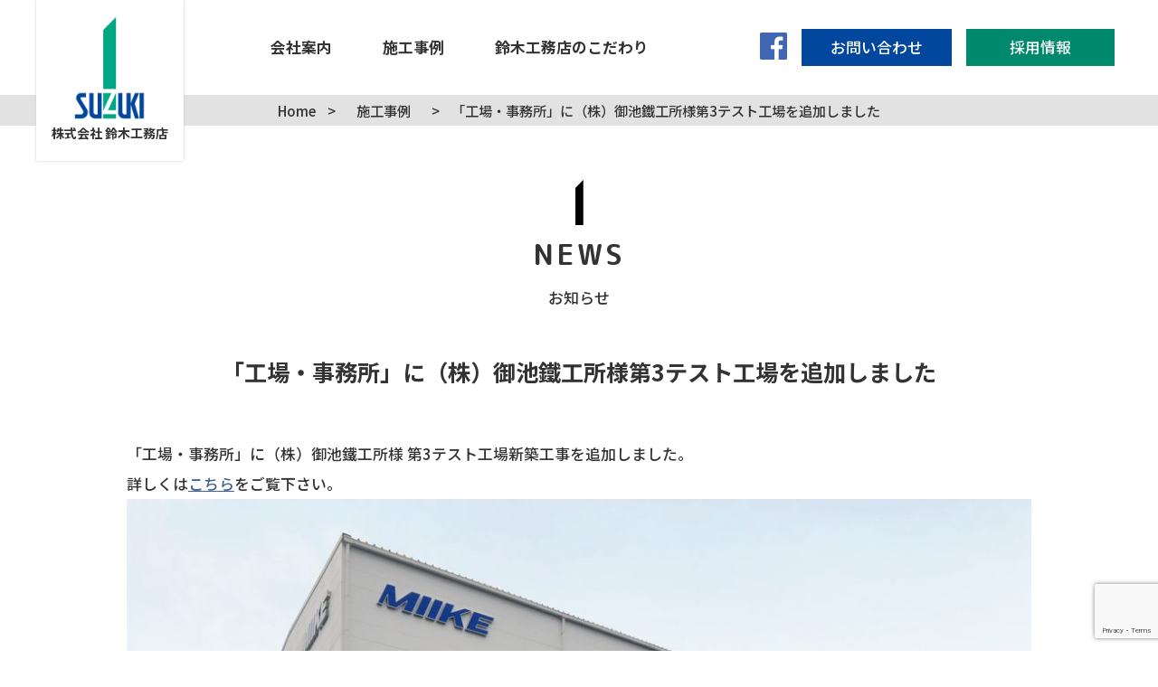

--- FILE ---
content_type: text/html; charset=UTF-8
request_url: https://www.suzuki-komuten.co.jp/work/%E3%80%8C%E5%B7%A5%E5%A0%B4%E3%83%BB%E4%BA%8B%E5%8B%99%E6%89%80%E3%80%8D%E3%81%AB%EF%BC%88%E6%A0%AA%EF%BC%89%E5%BE%A1%E6%B1%A0%E9%90%B5%E5%B7%A5%E6%89%80%E6%A7%98%E7%AC%AC3%E3%83%86%E3%82%B9%E3%83%88/
body_size: 36633
content:
<!DOCTYPE html>
<html lang="ja">
<head>
<meta charset="UTF-8" />
    <meta name="viewport" content="width=device-width, initial-scale=1">
    <meta name="format-detection" content="telephone=no">
    <meta name="description" content="「工場・事務所」に（株）御池鐵工所様 第3テスト工場新築工事を追加しました。詳しくはこちらをご覧下さい。&nbsp;…"/>
    <title>「工場・事務所」に（株）御池鐵工所様第3テスト工場を追加しました | 総合建設業・一級建築士事務所｜株式会社鈴木工務店｜広島県福山市</title>
<meta name='robots' content='max-image-preview:large' />
<link rel='dns-prefetch' href='//code.jquery.com' />
<link rel='dns-prefetch' href='//cdnjs.cloudflare.com' />
<link rel='dns-prefetch' href='//fonts.googleapis.com' />
<link rel='stylesheet' id='wp-block-library-css' href='https://www.suzuki-komuten.co.jp/wp/wp-includes/css/dist/block-library/style.min.css?ver=6.6.4' type='text/css' media='all' />
<style id='classic-theme-styles-inline-css' type='text/css'>
/*! This file is auto-generated */
.wp-block-button__link{color:#fff;background-color:#32373c;border-radius:9999px;box-shadow:none;text-decoration:none;padding:calc(.667em + 2px) calc(1.333em + 2px);font-size:1.125em}.wp-block-file__button{background:#32373c;color:#fff;text-decoration:none}
</style>
<style id='global-styles-inline-css' type='text/css'>
:root{--wp--preset--aspect-ratio--square: 1;--wp--preset--aspect-ratio--4-3: 4/3;--wp--preset--aspect-ratio--3-4: 3/4;--wp--preset--aspect-ratio--3-2: 3/2;--wp--preset--aspect-ratio--2-3: 2/3;--wp--preset--aspect-ratio--16-9: 16/9;--wp--preset--aspect-ratio--9-16: 9/16;--wp--preset--color--black: #000000;--wp--preset--color--cyan-bluish-gray: #abb8c3;--wp--preset--color--white: #ffffff;--wp--preset--color--pale-pink: #f78da7;--wp--preset--color--vivid-red: #cf2e2e;--wp--preset--color--luminous-vivid-orange: #ff6900;--wp--preset--color--luminous-vivid-amber: #fcb900;--wp--preset--color--light-green-cyan: #7bdcb5;--wp--preset--color--vivid-green-cyan: #00d084;--wp--preset--color--pale-cyan-blue: #8ed1fc;--wp--preset--color--vivid-cyan-blue: #0693e3;--wp--preset--color--vivid-purple: #9b51e0;--wp--preset--gradient--vivid-cyan-blue-to-vivid-purple: linear-gradient(135deg,rgba(6,147,227,1) 0%,rgb(155,81,224) 100%);--wp--preset--gradient--light-green-cyan-to-vivid-green-cyan: linear-gradient(135deg,rgb(122,220,180) 0%,rgb(0,208,130) 100%);--wp--preset--gradient--luminous-vivid-amber-to-luminous-vivid-orange: linear-gradient(135deg,rgba(252,185,0,1) 0%,rgba(255,105,0,1) 100%);--wp--preset--gradient--luminous-vivid-orange-to-vivid-red: linear-gradient(135deg,rgba(255,105,0,1) 0%,rgb(207,46,46) 100%);--wp--preset--gradient--very-light-gray-to-cyan-bluish-gray: linear-gradient(135deg,rgb(238,238,238) 0%,rgb(169,184,195) 100%);--wp--preset--gradient--cool-to-warm-spectrum: linear-gradient(135deg,rgb(74,234,220) 0%,rgb(151,120,209) 20%,rgb(207,42,186) 40%,rgb(238,44,130) 60%,rgb(251,105,98) 80%,rgb(254,248,76) 100%);--wp--preset--gradient--blush-light-purple: linear-gradient(135deg,rgb(255,206,236) 0%,rgb(152,150,240) 100%);--wp--preset--gradient--blush-bordeaux: linear-gradient(135deg,rgb(254,205,165) 0%,rgb(254,45,45) 50%,rgb(107,0,62) 100%);--wp--preset--gradient--luminous-dusk: linear-gradient(135deg,rgb(255,203,112) 0%,rgb(199,81,192) 50%,rgb(65,88,208) 100%);--wp--preset--gradient--pale-ocean: linear-gradient(135deg,rgb(255,245,203) 0%,rgb(182,227,212) 50%,rgb(51,167,181) 100%);--wp--preset--gradient--electric-grass: linear-gradient(135deg,rgb(202,248,128) 0%,rgb(113,206,126) 100%);--wp--preset--gradient--midnight: linear-gradient(135deg,rgb(2,3,129) 0%,rgb(40,116,252) 100%);--wp--preset--font-size--small: 13px;--wp--preset--font-size--medium: 20px;--wp--preset--font-size--large: 36px;--wp--preset--font-size--x-large: 42px;--wp--preset--spacing--20: 0.44rem;--wp--preset--spacing--30: 0.67rem;--wp--preset--spacing--40: 1rem;--wp--preset--spacing--50: 1.5rem;--wp--preset--spacing--60: 2.25rem;--wp--preset--spacing--70: 3.38rem;--wp--preset--spacing--80: 5.06rem;--wp--preset--shadow--natural: 6px 6px 9px rgba(0, 0, 0, 0.2);--wp--preset--shadow--deep: 12px 12px 50px rgba(0, 0, 0, 0.4);--wp--preset--shadow--sharp: 6px 6px 0px rgba(0, 0, 0, 0.2);--wp--preset--shadow--outlined: 6px 6px 0px -3px rgba(255, 255, 255, 1), 6px 6px rgba(0, 0, 0, 1);--wp--preset--shadow--crisp: 6px 6px 0px rgba(0, 0, 0, 1);}:where(.is-layout-flex){gap: 0.5em;}:where(.is-layout-grid){gap: 0.5em;}body .is-layout-flex{display: flex;}.is-layout-flex{flex-wrap: wrap;align-items: center;}.is-layout-flex > :is(*, div){margin: 0;}body .is-layout-grid{display: grid;}.is-layout-grid > :is(*, div){margin: 0;}:where(.wp-block-columns.is-layout-flex){gap: 2em;}:where(.wp-block-columns.is-layout-grid){gap: 2em;}:where(.wp-block-post-template.is-layout-flex){gap: 1.25em;}:where(.wp-block-post-template.is-layout-grid){gap: 1.25em;}.has-black-color{color: var(--wp--preset--color--black) !important;}.has-cyan-bluish-gray-color{color: var(--wp--preset--color--cyan-bluish-gray) !important;}.has-white-color{color: var(--wp--preset--color--white) !important;}.has-pale-pink-color{color: var(--wp--preset--color--pale-pink) !important;}.has-vivid-red-color{color: var(--wp--preset--color--vivid-red) !important;}.has-luminous-vivid-orange-color{color: var(--wp--preset--color--luminous-vivid-orange) !important;}.has-luminous-vivid-amber-color{color: var(--wp--preset--color--luminous-vivid-amber) !important;}.has-light-green-cyan-color{color: var(--wp--preset--color--light-green-cyan) !important;}.has-vivid-green-cyan-color{color: var(--wp--preset--color--vivid-green-cyan) !important;}.has-pale-cyan-blue-color{color: var(--wp--preset--color--pale-cyan-blue) !important;}.has-vivid-cyan-blue-color{color: var(--wp--preset--color--vivid-cyan-blue) !important;}.has-vivid-purple-color{color: var(--wp--preset--color--vivid-purple) !important;}.has-black-background-color{background-color: var(--wp--preset--color--black) !important;}.has-cyan-bluish-gray-background-color{background-color: var(--wp--preset--color--cyan-bluish-gray) !important;}.has-white-background-color{background-color: var(--wp--preset--color--white) !important;}.has-pale-pink-background-color{background-color: var(--wp--preset--color--pale-pink) !important;}.has-vivid-red-background-color{background-color: var(--wp--preset--color--vivid-red) !important;}.has-luminous-vivid-orange-background-color{background-color: var(--wp--preset--color--luminous-vivid-orange) !important;}.has-luminous-vivid-amber-background-color{background-color: var(--wp--preset--color--luminous-vivid-amber) !important;}.has-light-green-cyan-background-color{background-color: var(--wp--preset--color--light-green-cyan) !important;}.has-vivid-green-cyan-background-color{background-color: var(--wp--preset--color--vivid-green-cyan) !important;}.has-pale-cyan-blue-background-color{background-color: var(--wp--preset--color--pale-cyan-blue) !important;}.has-vivid-cyan-blue-background-color{background-color: var(--wp--preset--color--vivid-cyan-blue) !important;}.has-vivid-purple-background-color{background-color: var(--wp--preset--color--vivid-purple) !important;}.has-black-border-color{border-color: var(--wp--preset--color--black) !important;}.has-cyan-bluish-gray-border-color{border-color: var(--wp--preset--color--cyan-bluish-gray) !important;}.has-white-border-color{border-color: var(--wp--preset--color--white) !important;}.has-pale-pink-border-color{border-color: var(--wp--preset--color--pale-pink) !important;}.has-vivid-red-border-color{border-color: var(--wp--preset--color--vivid-red) !important;}.has-luminous-vivid-orange-border-color{border-color: var(--wp--preset--color--luminous-vivid-orange) !important;}.has-luminous-vivid-amber-border-color{border-color: var(--wp--preset--color--luminous-vivid-amber) !important;}.has-light-green-cyan-border-color{border-color: var(--wp--preset--color--light-green-cyan) !important;}.has-vivid-green-cyan-border-color{border-color: var(--wp--preset--color--vivid-green-cyan) !important;}.has-pale-cyan-blue-border-color{border-color: var(--wp--preset--color--pale-cyan-blue) !important;}.has-vivid-cyan-blue-border-color{border-color: var(--wp--preset--color--vivid-cyan-blue) !important;}.has-vivid-purple-border-color{border-color: var(--wp--preset--color--vivid-purple) !important;}.has-vivid-cyan-blue-to-vivid-purple-gradient-background{background: var(--wp--preset--gradient--vivid-cyan-blue-to-vivid-purple) !important;}.has-light-green-cyan-to-vivid-green-cyan-gradient-background{background: var(--wp--preset--gradient--light-green-cyan-to-vivid-green-cyan) !important;}.has-luminous-vivid-amber-to-luminous-vivid-orange-gradient-background{background: var(--wp--preset--gradient--luminous-vivid-amber-to-luminous-vivid-orange) !important;}.has-luminous-vivid-orange-to-vivid-red-gradient-background{background: var(--wp--preset--gradient--luminous-vivid-orange-to-vivid-red) !important;}.has-very-light-gray-to-cyan-bluish-gray-gradient-background{background: var(--wp--preset--gradient--very-light-gray-to-cyan-bluish-gray) !important;}.has-cool-to-warm-spectrum-gradient-background{background: var(--wp--preset--gradient--cool-to-warm-spectrum) !important;}.has-blush-light-purple-gradient-background{background: var(--wp--preset--gradient--blush-light-purple) !important;}.has-blush-bordeaux-gradient-background{background: var(--wp--preset--gradient--blush-bordeaux) !important;}.has-luminous-dusk-gradient-background{background: var(--wp--preset--gradient--luminous-dusk) !important;}.has-pale-ocean-gradient-background{background: var(--wp--preset--gradient--pale-ocean) !important;}.has-electric-grass-gradient-background{background: var(--wp--preset--gradient--electric-grass) !important;}.has-midnight-gradient-background{background: var(--wp--preset--gradient--midnight) !important;}.has-small-font-size{font-size: var(--wp--preset--font-size--small) !important;}.has-medium-font-size{font-size: var(--wp--preset--font-size--medium) !important;}.has-large-font-size{font-size: var(--wp--preset--font-size--large) !important;}.has-x-large-font-size{font-size: var(--wp--preset--font-size--x-large) !important;}
:where(.wp-block-post-template.is-layout-flex){gap: 1.25em;}:where(.wp-block-post-template.is-layout-grid){gap: 1.25em;}
:where(.wp-block-columns.is-layout-flex){gap: 2em;}:where(.wp-block-columns.is-layout-grid){gap: 2em;}
:root :where(.wp-block-pullquote){font-size: 1.5em;line-height: 1.6;}
</style>
<link rel='stylesheet' id='swiper-css' href='//cdnjs.cloudflare.com/ajax/libs/Swiper/4.4.2/css/swiper.min.css?ver=4.4.2' type='text/css' media='all' />
<link rel='stylesheet' id='magnific-css' href='//cdnjs.cloudflare.com/ajax/libs/magnific-popup.js/1.1.0/magnific-popup.min.css?ver=1.1.0' type='text/css' media='all' />
<link rel='stylesheet' id='google-font-css' href='https://fonts.googleapis.com/css?family=M+PLUS+Rounded+1c%3A500%2C700%7CNoto+Sans+JP%3A500%2C700%2C900%7CRoboto&#038;ver=6.6.4' type='text/css' media='all' />
<link rel='stylesheet' id='cmn-css' href='https://www.suzuki-komuten.co.jp/wp/wp-content/themes/suzukikomuten/style.css?ver=1.0.1' type='text/css' media='all' />
<script  src="//code.jquery.com/jquery-3.3.1.min.js?ver=3.3.1" id="jquery-js"></script>
<meta property="og:locale" content="ja_JP" />
<meta property="og:title" content="「工場・事務所」に（株）御池鐵工所様第3テスト工場を追加しました" />
<meta property="og:description" content="「工場・事務所」に（株）御池鐵工所様 第3テスト工場新築工事を追加しました。詳しくはこちらをご覧下さい。&nbsp;…" />
<meta property="og:type" content="article" />
<meta property="og:url" content="https://www.suzuki-komuten.co.jp/work/%E3%80%8C%E5%B7%A5%E5%A0%B4%E3%83%BB%E4%BA%8B%E5%8B%99%E6%89%80%E3%80%8D%E3%81%AB%EF%BC%88%E6%A0%AA%EF%BC%89%E5%BE%A1%E6%B1%A0%E9%90%B5%E5%B7%A5%E6%89%80%E6%A7%98%E7%AC%AC3%E3%83%86%E3%82%B9%E3%83%88/" />
<meta property="og:image" content="http://www.suzuki-komuten.co.jp/wp/wp-content/themes/suzukikomuten/images/common/cmn_logo_01.jpg" />
<meta property="og:site_name" content="株式会社鈴木工務店" />
<meta property="fb:app_id" content="359091447458409">
    <link rel="icon" href="/favicon.ico">
    <link rel="apple-touch-icon" sizes="180x180" href="/apple-touch-icon.png">
            <!-- Global site tag (gtag.js) - Google Analytics -->
        <script async src="https://www.googletagmanager.com/gtag/js?id=UA-140816327-1"></script>
        <script>
            window.dataLayer = window.dataLayer || [];

            function gtag() {
                dataLayer.push(arguments);
            }

            gtag('js', new Date());

            gtag('config', 'UA-140816327-1');
                    </script>
        <!-- /Global site tag (gtag.js) - Google Analytics -->
        <script>
        const htmlElem = document.getElementsByTagName('html')[0];
        htmlElem.classList.add('js')
    </script>
    <!-- Google tag (gtag.js) -->
    <script async src="https://www.googletagmanager.com/gtag/js?id=G-SB0HXWHYZL"></script>
    <script>
      window.dataLayer = window.dataLayer || [];
      function gtag(){dataLayer.push(arguments);}
      gtag('js', new Date());
    
      gtag('config', 'G-SB0HXWHYZL');
    </script>
    
</head>
<body>

<div id="loading">
    <div class="content">
        <div class="phrase">
            <p>人にやさしい建物づくりに<span>取り組む会社</span></p>
        </div>
        <div class="icon"><img src="https://www.suzuki-komuten.co.jp/wp/wp-content/themes/suzukikomuten/images/common/loding_bell.png" alt=""></div>
        <div class="logo"><img src="https://www.suzuki-komuten.co.jp/wp/wp-content/themes/suzukikomuten/images/common/loding_logo.png" alt=""></div>
    </div>
</div>
<script>
    // 初回アクセス時のみ
    let loading = $('#loading');
    if (!sessionStorage.getItem('access')) {
        loading.show();
        $(window).on("load", function () {
            setTimeout(function () {
                $('#loading').fadeOut();
            }, 1000);
        });
        sessionStorage.setItem('access', 1);
    }
</script>

<header class="header" id="header">
    <div class="Container">
        <div class="content"><a class="logo" href="https://www.suzuki-komuten.co.jp"><img src="https://www.suzuki-komuten.co.jp/wp/wp-content/themes/suzukikomuten/images/common/cmn_logo_01.jpg" alt="SUZUKI">
                <h1>株式会社 鈴木工務店</h1></a>
            <div class="menu">
                <div class="info"><a href="https://www.facebook.com/suzukikomuten/" target="_blank"><img
                                src="https://www.suzuki-komuten.co.jp/wp/wp-content/themes/suzukikomuten/images/common/fb_icon_01.png" alt="Facebook"></a><a class="Btn-Df -op1 -sz1"
                                                                                          href="https://www.suzuki-komuten.co.jp/contact/"><span>お問い合わせ</span></a><a
                            class="Btn-Df -op2 -sz2" href="https://know-company.jp/suzuki-komuten-recruit2" target="_blank" rel="noopener noreferrer"><span>採用情報</span></a></div>
                <nav>
                    <div class="SP-Menu">
                        <button><span class="SP-Menu__line"><span></span><span></span><span></span></span><span
                                    class="SP-Menu__text">MENU</span></button>
                    </div>

                    <ul id="menu-globalnavi" class="Gnav"><li id="menu-item-2527" class="menu-item menu-item-type-post_type menu-item-object-page menu-item-has-children menu-item-2527"><a href="https://www.suzuki-komuten.co.jp/company/"><span>会社案内</span></a>
<ul class="Gnav-sub">
	<li id="menu-item-2528" class="menu-item menu-item-type-post_type menu-item-object-page menu-item-2528"><a href="https://www.suzuki-komuten.co.jp/company/profile/"><span>会社概要</span></a></li>
	<li id="menu-item-2529" class="menu-item menu-item-type-post_type menu-item-object-page menu-item-2529"><a href="https://www.suzuki-komuten.co.jp/company/history/"><span>沿革</span></a></li>
	<li id="menu-item-2530" class="menu-item menu-item-type-post_type menu-item-object-page menu-item-2530"><a href="https://www.suzuki-komuten.co.jp/company/activity/"><span>社会・環境活動</span></a></li>
	<li id="menu-item-2531" class="menu-item menu-item-type-post_type menu-item-object-page menu-item-2531"><a href="https://www.suzuki-komuten.co.jp/company/access/"><span>アクセス</span></a></li>
</ul>
</li>
<li id="menu-item-2546" class="menu-item menu-item-type-post_type_archive menu-item-object-works menu-item-has-children menu-item-2546"><a href="https://www.suzuki-komuten.co.jp/works/"><span>施工事例</span></a>
<ul class="Gnav-sub">
	<li id="menu-item-2544" class="menu-item menu-item-type-taxonomy menu-item-object-works_cat menu-item-2544"><a href="https://www.suzuki-komuten.co.jp/works/medical/"><span>医療・診療施設</span></a></li>
	<li id="menu-item-2543" class="menu-item menu-item-type-taxonomy menu-item-object-works_cat menu-item-2543"><a href="https://www.suzuki-komuten.co.jp/works/welfare/"><span>介護・福祉施設</span></a></li>
	<li id="menu-item-2542" class="menu-item menu-item-type-taxonomy menu-item-object-works_cat menu-item-2542"><a href="https://www.suzuki-komuten.co.jp/works/business/"><span>商業施設</span></a></li>
	<li id="menu-item-2541" class="menu-item menu-item-type-taxonomy menu-item-object-works_cat menu-item-2541"><a href="https://www.suzuki-komuten.co.jp/works/public/"><span>官公庁施設</span></a></li>
	<li id="menu-item-2540" class="menu-item menu-item-type-taxonomy menu-item-object-works_cat menu-item-2540"><a href="https://www.suzuki-komuten.co.jp/works/factory/"><span>工場・事務所</span></a></li>
	<li id="menu-item-2539" class="menu-item menu-item-type-taxonomy menu-item-object-works_cat menu-item-2539"><a href="https://www.suzuki-komuten.co.jp/works/religion/"><span>神社・仏閣施設</span></a></li>
	<li id="menu-item-2538" class="menu-item menu-item-type-taxonomy menu-item-object-works_cat menu-item-2538"><a href="https://www.suzuki-komuten.co.jp/works/apartment/"><span>住宅・集合住宅</span></a></li>
	<li id="menu-item-2537" class="menu-item menu-item-type-taxonomy menu-item-object-works_cat menu-item-2537"><a href="https://www.suzuki-komuten.co.jp/works/education/"><span>学校・教育施設</span></a></li>
	<li id="menu-item-2536" class="menu-item menu-item-type-taxonomy menu-item-object-works_cat menu-item-2536"><a href="https://www.suzuki-komuten.co.jp/works/other/"><span>その他</span></a></li>
</ul>
</li>
<li id="menu-item-2545" class="menu-item menu-item-type-post_type menu-item-object-page menu-item-2545"><a href="https://www.suzuki-komuten.co.jp/concept/"><span>鈴木工務店のこだわり</span></a></li>
<li id="menu-item-2547" class="sp menu-item menu-item-type-post_type menu-item-object-page current_page_parent menu-item-2547"><a href="https://www.suzuki-komuten.co.jp/news/"><span>お知らせ</span></a></li>
<li id="menu-item-3747" class="sp menu-item menu-item-type-custom menu-item-object-custom menu-item-has-children menu-item-3747"><a target="_blank" rel="noopener" href="https://know-company.jp/suzuki-komuten-recruit2"><span>採用情報</span></a>
<ul class="Gnav-sub">
	<li id="menu-item-2549" class="menu-item menu-item-type-post_type menu-item-object-page menu-item-2549"><a href="https://www.suzuki-komuten.co.jp/recruit/about/"><span>環境・福利厚生</span></a></li>
	<li id="menu-item-2550" class="menu-item menu-item-type-post_type menu-item-object-page menu-item-2550"><a href="https://www.suzuki-komuten.co.jp/recruit/graduates/"><span>新卒採用：募集要項</span></a></li>
	<li id="menu-item-2551" class="menu-item menu-item-type-post_type menu-item-object-page menu-item-2551"><a href="https://www.suzuki-komuten.co.jp/recruit/career/"><span>中途採用：募集要項</span></a></li>
	<li id="menu-item-2552" class="menu-item menu-item-type-post_type menu-item-object-page menu-item-2552"><a href="https://www.suzuki-komuten.co.jp/recruit/form/"><span>応募・採用に関するお問い合わせ</span></a></li>
</ul>
</li>
<li id="menu-item-2553" class="sp menu-item menu-item-type-post_type menu-item-object-page menu-item-2553"><a href="https://www.suzuki-komuten.co.jp/contact/"><span>お問い合わせ</span></a></li>
<li id="menu-item-2556" class="sp menu-item menu-item-type-post_type menu-item-object-page menu-item-2556"><a href="https://www.suzuki-komuten.co.jp/faq/"><span>よくあるご質問</span></a></li>
<li id="menu-item-2555" class="sp menu-item menu-item-type-post_type menu-item-object-page menu-item-2555"><a href="https://www.suzuki-komuten.co.jp/policy/"><span>プライバシーポリシー</span></a></li>
<li id="menu-item-2554" class="sp menu-item menu-item-type-post_type menu-item-object-page menu-item-2554"><a href="https://www.suzuki-komuten.co.jp/sitemap/"><span>サイトマップ</span></a></li>
</ul>
                </nav>
            </div>
        </div>
    </div>
</header>
<div id="fb-root"></div>
<script>(function (d, s, id) {
        var js, fjs = d.getElementsByTagName(s)[0];
        if (d.getElementById(id)) return;
        js = d.createElement(s);
        js.id = id;
        js.src = "//connect.facebook.net/ja_JP/sdk.js#xfbml=1&version=v2.9";
        fjs.parentNode.insertBefore(js, fjs);
    }(document, 'script', 'facebook-jssdk'));</script>

<main>

    
    <div class="Side-Navi">
    <div class="content">
        <a class="Btn-Df -op2 -sz5" href="https://know-company.jp/suzuki-komuten-recruit2" target="_blank" rel="noopener noreferrer"><span>採用情報</span></a>
        <a class="Btn-Df -op1 -sz6" href="https://www.suzuki-komuten.co.jp/contact/"><span>お問い合わせ</span></a>
    </div>
</div>



    <div class="Breadcrumb">
    <div class="Container"><a href="https://www.suzuki-komuten.co.jp">Home</a> &gt; <a href="https://www.suzuki-komuten.co.jp/category/work/"><em>施工事例</em></a> &gt; <em>「工場・事務所」に（株）御池鐵工所様第3テスト工場を追加しました</em></div></div><!-- .Page__breadCrumbs -->
    <div class="PageTitle">
        <h1 class="m1c">NEWS</h1><span>お知らせ</span>
    </div>
    <div class="News-Contents">
        <div class="Container1000">
            <div class="title">
                <h2>「工場・事務所」に（株）御池鐵工所様第3テスト工場を追加しました</h2>
            </div>
            <div class="content">
                                    <p>「工場・事務所」に（株）御池鐵工所様 第3テスト工場新築工事を追加しました。<br />
詳しくは<a href="http://www.suzuki-komuten.co.jp/works/factory/works28/" target="_self" rel="noopener noreferrer">こちら</a>をご覧下さい。<img fetchpriority="high" decoding="async" src="https://www.suzuki-komuten.co.jp/wp/wp-content/uploads/2021/02/mv20210219-1024x512.jpg" alt="" width="1024" height="512" class="alignnone size-large wp-image-3513" srcset="https://www.suzuki-komuten.co.jp/wp/wp-content/uploads/2021/02/mv20210219-1024x512.jpg 1024w, https://www.suzuki-komuten.co.jp/wp/wp-content/uploads/2021/02/mv20210219-300x150.jpg 300w, https://www.suzuki-komuten.co.jp/wp/wp-content/uploads/2021/02/mv20210219-768x384.jpg 768w, https://www.suzuki-komuten.co.jp/wp/wp-content/uploads/2021/02/mv20210219.jpg 1500w" sizes="(max-width: 1024px) 100vw, 1024px" /></p>
<p>&nbsp;</p>
                            </div>
        </div>
    </div>
    <div class="News-Share">
        <div class="Container">

            <!-- Facebook -->
            <iframe src="//www.facebook.com/plugins/like.php?href=https://www.suzuki-komuten.co.jp/work/%e3%80%8c%e5%b7%a5%e5%a0%b4%e3%83%bb%e4%ba%8b%e5%8b%99%e6%89%80%e3%80%8d%e3%81%ab%ef%bc%88%e6%a0%aa%ef%bc%89%e5%be%a1%e6%b1%a0%e9%90%b5%e5%b7%a5%e6%89%80%e6%a7%98%e7%ac%ac3%e3%83%86%e3%82%b9%e3%83%88/&amp;send=false&amp;layout=button_count&amp;width=105&amp;show_faces=false&amp;share=true&amp;action=like&amp;colorscheme=light&amp;font&amp;height=21&amp;appId=359091447458409"
                    style="border:none; overflow:hidden; width:155px; height:21px;"></iframe>

            <!-- Twitter -->
            <a href="https://twitter.com/share" class="twitter-share-button" data-lang="ja" data-width="110px">ツイート</a>
            <script>!function (d, s, id) {
                    var js, fjs = d.getElementsByTagName(s)[0];
                    if (!d.getElementById(id)) {
                        js = d.createElement(s);
                        js.id = id;
                        js.src = "//platform.twitter.com/widgets.js";
                        fjs.parentNode.insertBefore(js, fjs);
                    }
                }(document, "script", "twitter-wjs");</script>

            <!-- はてなブック -->
            <a class="hatena-bookmark-button" href="http://b.hatena.ne.jp/entry/https://www.suzuki-komuten.co.jp/work/%e3%80%8c%e5%b7%a5%e5%a0%b4%e3%83%bb%e4%ba%8b%e5%8b%99%e6%89%80%e3%80%8d%e3%81%ab%ef%bc%88%e6%a0%aa%ef%bc%89%e5%be%a1%e6%b1%a0%e9%90%b5%e5%b7%a5%e6%89%80%e6%a7%98%e7%ac%ac3%e3%83%86%e3%82%b9%e3%83%88//"
               data-hatena-bookmark-layout="basic-label-counter" data-hatena-bookmark-lang="ja"
               title="このエントリーをはてなブックマークに追加"><img
                        src="https://b.st-hatena.com/images/v4/public/entry-button/button-only@2x.png"
                        alt="このエントリーをはてなブックマークに追加" width="20" height="20"
                        style="border: none;margin-right: 10px;"></a>

            <!-- Pocket -->
            <a class="pocket-btn" data-pocket-label="pocket"
                                                                        data-pocket-count="horizontal"
                                                                        data-lang="en"></a>
            <script>
                !function (d, i) {
                    if (!d.getElementById(i)) {
                        var j = d.createElement("script");
                        j.id = i;
                        j.src = "https://widgets.getpocket.com/v1/j/btn.js?v=1";
                        var w = d.getElementById(i);
                        d.body.appendChild(j);
                    }
                }(document, "pocket-btn-js");

            </script>

            <!-- Line いいねボタン -->
            <div class="line-it-button" data-lang="ja" data-type="like" data-url="https://www.suzuki-komuten.co.jp/work/%e3%80%8c%e5%b7%a5%e5%a0%b4%e3%83%bb%e4%ba%8b%e5%8b%99%e6%89%80%e3%80%8d%e3%81%ab%ef%bc%88%e6%a0%aa%ef%bc%89%e5%be%a1%e6%b1%a0%e9%90%b5%e5%b7%a5%e6%89%80%e6%a7%98%e7%ac%ac3%e3%83%86%e3%82%b9%e3%83%88/" data-share="true"
                 style="display: none;"></div>
            <script src="https://d.line-scdn.net/r/web/social-plugin/js/thirdparty/loader.min.js" async="async"
                    defer="defer"></script>

            <!-- Line シェアボタン -->
            <div class="line-it-button" data-lang="ja" data-type="share-a" data-ver="2"
                 data-url="https://media.line.me/ja/how_to_install#addfriend" style="display: none;"></div>
            <script src="https://d.line-scdn.net/r/web/social-plugin/js/thirdparty/loader.min.js" async="async"
                    defer="defer"></script>
        </div>
    </div>
    <div class="News-Pagination">
        <div class="Container">
            <div class="pagination">
                <a class="prev" href="https://www.suzuki-komuten.co.jp/topics/%e3%80%8c%e5%ad%a6%e6%a0%a1%e3%83%bb%e6%95%99%e8%82%b2%e6%96%bd%e8%a8%ad%e3%80%8d%e3%81%ab%e3%82%8a%e3%81%98%e3%82%87%e3%81%86kids%e3%81%9f%e3%81%8b%e3%82%84%e6%a7%98%e3%82%92%e8%bf%bd%e5%8a%a0/" rel="prev">前の記事</a>                <a class="list" href="https://www.suzuki-komuten.co.jp/news/">一覧</a>
                <a class="next" href="https://www.suzuki-komuten.co.jp/work/%E3%80%8C%E5%AD%A6%E6%A0%A1%E3%83%BB%E6%95%99%E8%82%B2%E6%96%BD%E8%A8%AD%E3%80%8D%E3%81%AB%E7%A4%BE%E4%BC%9A%E5%8C%BB%E7%99%82%E6%B3%95%E4%BA%BA-%E9%87%8C%E4%BB%81%E4%BC%9A-%E3%82%8A%E3%81%98%E3%82%93%E4%BF%9D%E8%82%B2%E5%9C%92-%E6%A7%98%E3%82%92%E8%BF%BD%E5%8A%A0/" rel="next">次の記事</a>            </div>
        </div>
    </div>
</main>

<footer class="footer">
    <div class="PageTop"><a href="#">▲</a></div>
    <div class="Container">
        <div class="content l-Column2 -wrap">
            <div class="info">
                <div class="head">
                    <div class="logo"><img src="https://www.suzuki-komuten.co.jp/wp/wp-content/themes/suzukikomuten/images/common/cmn_logo_01.jpg" alt="SUZUKI"><p class="m1c"><span>株式会社 鈴木工務店</span></p>
                    </div>
                </div>
                <div class="body">
                    <p><span class="zip">〒720-8508 <span class="address">広島県福山市丸之内１丁目４番１号</span></span><span
                                class="tel">TEL (084)922-1011(代表)</span><span
                                class="fax">FAX (084)924-5798（代表）</span><span
                                class="working">営業時間　8：00〜17：00</span><span class="holiday">定休日　土・日・祝祭日</span></p>
                </div>
            </div>

            <ul id="menu-footernavi" class="menu"><li id="menu-item-2557" class="col menu-item menu-item-type-post_type menu-item-object-page current_page_parent menu-item-2557"><a href="https://www.suzuki-komuten.co.jp/news/">お知らせ</a></li>
<li id="menu-item-2559" class="col menu-item menu-item-type-post_type menu-item-object-page menu-item-has-children menu-item-2559"><a href="https://www.suzuki-komuten.co.jp/company/">会社案内</a>
<ul class="Gnav-sub">
	<li id="menu-item-2560" class="menu-item menu-item-type-post_type menu-item-object-page menu-item-2560"><a href="https://www.suzuki-komuten.co.jp/company/profile/">会社概要</a></li>
	<li id="menu-item-2561" class="menu-item menu-item-type-post_type menu-item-object-page menu-item-2561"><a href="https://www.suzuki-komuten.co.jp/company/history/">沿革</a></li>
	<li id="menu-item-2562" class="menu-item menu-item-type-post_type menu-item-object-page menu-item-2562"><a href="https://www.suzuki-komuten.co.jp/company/activity/">社会・環境活動</a></li>
	<li id="menu-item-2563" class="menu-item menu-item-type-post_type menu-item-object-page menu-item-2563"><a href="https://www.suzuki-komuten.co.jp/company/access/">アクセス</a></li>
</ul>
</li>
<li id="menu-item-2564" class="col menu-item menu-item-type-post_type_archive menu-item-object-works menu-item-has-children menu-item-2564"><a href="https://www.suzuki-komuten.co.jp/works/">施工事例</a>
<ul class="Gnav-sub">
	<li id="menu-item-2565" class="menu-item menu-item-type-taxonomy menu-item-object-works_cat menu-item-2565"><a href="https://www.suzuki-komuten.co.jp/works/medical/">医療・診療施設</a></li>
	<li id="menu-item-2566" class="menu-item menu-item-type-taxonomy menu-item-object-works_cat menu-item-2566"><a href="https://www.suzuki-komuten.co.jp/works/welfare/">介護・福祉施設</a></li>
	<li id="menu-item-2567" class="menu-item menu-item-type-taxonomy menu-item-object-works_cat menu-item-2567"><a href="https://www.suzuki-komuten.co.jp/works/business/">商業施設</a></li>
	<li id="menu-item-2568" class="menu-item menu-item-type-taxonomy menu-item-object-works_cat menu-item-2568"><a href="https://www.suzuki-komuten.co.jp/works/public/">官公庁施設</a></li>
	<li id="menu-item-2569" class="menu-item menu-item-type-taxonomy menu-item-object-works_cat menu-item-2569"><a href="https://www.suzuki-komuten.co.jp/works/factory/">工場・事務所</a></li>
	<li id="menu-item-2570" class="menu-item menu-item-type-taxonomy menu-item-object-works_cat menu-item-2570"><a href="https://www.suzuki-komuten.co.jp/works/religion/">神社・仏閣施設</a></li>
	<li id="menu-item-2571" class="menu-item menu-item-type-taxonomy menu-item-object-works_cat menu-item-2571"><a href="https://www.suzuki-komuten.co.jp/works/apartment/">住宅・集合住宅</a></li>
	<li id="menu-item-2572" class="menu-item menu-item-type-taxonomy menu-item-object-works_cat menu-item-2572"><a href="https://www.suzuki-komuten.co.jp/works/education/">学校・教育施設</a></li>
	<li id="menu-item-2573" class="menu-item menu-item-type-taxonomy menu-item-object-works_cat menu-item-2573"><a href="https://www.suzuki-komuten.co.jp/works/other/">その他</a></li>
</ul>
</li>
<li id="menu-item-2574" class="col menu-item menu-item-type-post_type menu-item-object-page menu-item-2574"><a href="https://www.suzuki-komuten.co.jp/concept/">鈴木工務店のこだわり</a></li>
<li id="menu-item-3746" class="col menu-item menu-item-type-custom menu-item-object-custom menu-item-has-children menu-item-3746"><a target="_blank" rel="noopener" href="https://know-company.jp/suzuki-komuten-recruit2">採用情報</a>
<ul class="Gnav-sub">
	<li id="menu-item-2576" class="menu-item menu-item-type-post_type menu-item-object-page menu-item-2576"><a href="https://www.suzuki-komuten.co.jp/recruit/about/">環境・福利厚生</a></li>
	<li id="menu-item-2577" class="menu-item menu-item-type-post_type menu-item-object-page menu-item-2577"><a href="https://www.suzuki-komuten.co.jp/recruit/graduates/">新卒採用：募集要項</a></li>
	<li id="menu-item-2578" class="menu-item menu-item-type-post_type menu-item-object-page menu-item-2578"><a href="https://www.suzuki-komuten.co.jp/recruit/career/">中途採用：募集要項</a></li>
	<li id="menu-item-2579" class="menu-item menu-item-type-post_type menu-item-object-page menu-item-2579"><a href="https://www.suzuki-komuten.co.jp/recruit/form/">応募フォーム</a></li>
</ul>
</li>
</ul>
        </div>
    </div>
    <div class="Copyright">
        <div class="Container">
            <div class="area l-Column2">
                <p class="cp roboto">© 2026 Suzuki-Komuten.</p>

                <ul id="menu-bottomnavi" class="menu"><li id="menu-item-2580" class="menu-item menu-item-type-post_type menu-item-object-page menu-item-2580"><a href="https://www.suzuki-komuten.co.jp/contact/">お問い合わせ</a></li>
<li id="menu-item-2583" class="menu-item menu-item-type-post_type menu-item-object-page menu-item-2583"><a href="https://www.suzuki-komuten.co.jp/faq/">よくあるご質問</a></li>
<li id="menu-item-2582" class="menu-item menu-item-type-post_type menu-item-object-page menu-item-2582"><a href="https://www.suzuki-komuten.co.jp/policy/">プライバシーポリシー</a></li>
<li id="menu-item-2581" class="menu-item menu-item-type-post_type menu-item-object-page menu-item-2581"><a href="https://www.suzuki-komuten.co.jp/sitemap/">サイトマップ</a></li>
</ul>
            </div>
        </div>
    </div>
</footer>

<script  src="//cdnjs.cloudflare.com/ajax/libs/Swiper/4.4.2/js/swiper.min.js?ver=4.4.2" id="swiper-js"></script>
<script  src="//cdnjs.cloudflare.com/ajax/libs/magnific-popup.js/1.1.0/jquery.magnific-popup.min.js?ver=1.1.0" id="magnific-js"></script>
<script  src="//cdnjs.cloudflare.com/ajax/libs/barba.js/1.0.0/barba.min.js?ver=1.0.0" id="barba-js"></script>
<script  src="https://www.suzuki-komuten.co.jp/wp/wp-content/themes/suzukikomuten/common/js/ofi.min.js?ver=3.2.4" id="ofi-js"></script>
<script  src="https://www.suzuki-komuten.co.jp/wp/wp-content/themes/suzukikomuten/common/js/parallax-background.min.js?ver=1.3" id="parallax-js"></script>
<script  src="https://www.suzuki-komuten.co.jp/wp/wp-content/themes/suzukikomuten/common/js/common.js?ver=1.0.0" id="cmn-js-js"></script>
<script  src="https://www.google.com/recaptcha/api.js?render=6LfgHzYnAAAAALK8_L6wKInKQj6apS6v7AGIOuOg&amp;ver=3.0" id="google-recaptcha-js"></script>
<script  src="https://www.suzuki-komuten.co.jp/wp/wp-includes/js/dist/vendor/wp-polyfill.min.js?ver=3.15.0" id="wp-polyfill-js"></script>
<script  id="wpcf7-recaptcha-js-extra">
/* <![CDATA[ */
var wpcf7_recaptcha = {"sitekey":"6LfgHzYnAAAAALK8_L6wKInKQj6apS6v7AGIOuOg","actions":{"homepage":"homepage","contactform":"contactform"}};
/* ]]> */
</script>
<script  src="https://www.suzuki-komuten.co.jp/wp/wp-content/plugins/contact-form-7/modules/recaptcha/index.js?ver=5.8.1" id="wpcf7-recaptcha-js"></script>

</body>
</html>

--- FILE ---
content_type: text/html; charset=utf-8
request_url: https://www.google.com/recaptcha/api2/anchor?ar=1&k=6LfgHzYnAAAAALK8_L6wKInKQj6apS6v7AGIOuOg&co=aHR0cHM6Ly93d3cuc3V6dWtpLWtvbXV0ZW4uY28uanA6NDQz&hl=en&v=N67nZn4AqZkNcbeMu4prBgzg&size=invisible&anchor-ms=20000&execute-ms=30000&cb=uwlzgyb9ymcf
body_size: 48919
content:
<!DOCTYPE HTML><html dir="ltr" lang="en"><head><meta http-equiv="Content-Type" content="text/html; charset=UTF-8">
<meta http-equiv="X-UA-Compatible" content="IE=edge">
<title>reCAPTCHA</title>
<style type="text/css">
/* cyrillic-ext */
@font-face {
  font-family: 'Roboto';
  font-style: normal;
  font-weight: 400;
  font-stretch: 100%;
  src: url(//fonts.gstatic.com/s/roboto/v48/KFO7CnqEu92Fr1ME7kSn66aGLdTylUAMa3GUBHMdazTgWw.woff2) format('woff2');
  unicode-range: U+0460-052F, U+1C80-1C8A, U+20B4, U+2DE0-2DFF, U+A640-A69F, U+FE2E-FE2F;
}
/* cyrillic */
@font-face {
  font-family: 'Roboto';
  font-style: normal;
  font-weight: 400;
  font-stretch: 100%;
  src: url(//fonts.gstatic.com/s/roboto/v48/KFO7CnqEu92Fr1ME7kSn66aGLdTylUAMa3iUBHMdazTgWw.woff2) format('woff2');
  unicode-range: U+0301, U+0400-045F, U+0490-0491, U+04B0-04B1, U+2116;
}
/* greek-ext */
@font-face {
  font-family: 'Roboto';
  font-style: normal;
  font-weight: 400;
  font-stretch: 100%;
  src: url(//fonts.gstatic.com/s/roboto/v48/KFO7CnqEu92Fr1ME7kSn66aGLdTylUAMa3CUBHMdazTgWw.woff2) format('woff2');
  unicode-range: U+1F00-1FFF;
}
/* greek */
@font-face {
  font-family: 'Roboto';
  font-style: normal;
  font-weight: 400;
  font-stretch: 100%;
  src: url(//fonts.gstatic.com/s/roboto/v48/KFO7CnqEu92Fr1ME7kSn66aGLdTylUAMa3-UBHMdazTgWw.woff2) format('woff2');
  unicode-range: U+0370-0377, U+037A-037F, U+0384-038A, U+038C, U+038E-03A1, U+03A3-03FF;
}
/* math */
@font-face {
  font-family: 'Roboto';
  font-style: normal;
  font-weight: 400;
  font-stretch: 100%;
  src: url(//fonts.gstatic.com/s/roboto/v48/KFO7CnqEu92Fr1ME7kSn66aGLdTylUAMawCUBHMdazTgWw.woff2) format('woff2');
  unicode-range: U+0302-0303, U+0305, U+0307-0308, U+0310, U+0312, U+0315, U+031A, U+0326-0327, U+032C, U+032F-0330, U+0332-0333, U+0338, U+033A, U+0346, U+034D, U+0391-03A1, U+03A3-03A9, U+03B1-03C9, U+03D1, U+03D5-03D6, U+03F0-03F1, U+03F4-03F5, U+2016-2017, U+2034-2038, U+203C, U+2040, U+2043, U+2047, U+2050, U+2057, U+205F, U+2070-2071, U+2074-208E, U+2090-209C, U+20D0-20DC, U+20E1, U+20E5-20EF, U+2100-2112, U+2114-2115, U+2117-2121, U+2123-214F, U+2190, U+2192, U+2194-21AE, U+21B0-21E5, U+21F1-21F2, U+21F4-2211, U+2213-2214, U+2216-22FF, U+2308-230B, U+2310, U+2319, U+231C-2321, U+2336-237A, U+237C, U+2395, U+239B-23B7, U+23D0, U+23DC-23E1, U+2474-2475, U+25AF, U+25B3, U+25B7, U+25BD, U+25C1, U+25CA, U+25CC, U+25FB, U+266D-266F, U+27C0-27FF, U+2900-2AFF, U+2B0E-2B11, U+2B30-2B4C, U+2BFE, U+3030, U+FF5B, U+FF5D, U+1D400-1D7FF, U+1EE00-1EEFF;
}
/* symbols */
@font-face {
  font-family: 'Roboto';
  font-style: normal;
  font-weight: 400;
  font-stretch: 100%;
  src: url(//fonts.gstatic.com/s/roboto/v48/KFO7CnqEu92Fr1ME7kSn66aGLdTylUAMaxKUBHMdazTgWw.woff2) format('woff2');
  unicode-range: U+0001-000C, U+000E-001F, U+007F-009F, U+20DD-20E0, U+20E2-20E4, U+2150-218F, U+2190, U+2192, U+2194-2199, U+21AF, U+21E6-21F0, U+21F3, U+2218-2219, U+2299, U+22C4-22C6, U+2300-243F, U+2440-244A, U+2460-24FF, U+25A0-27BF, U+2800-28FF, U+2921-2922, U+2981, U+29BF, U+29EB, U+2B00-2BFF, U+4DC0-4DFF, U+FFF9-FFFB, U+10140-1018E, U+10190-1019C, U+101A0, U+101D0-101FD, U+102E0-102FB, U+10E60-10E7E, U+1D2C0-1D2D3, U+1D2E0-1D37F, U+1F000-1F0FF, U+1F100-1F1AD, U+1F1E6-1F1FF, U+1F30D-1F30F, U+1F315, U+1F31C, U+1F31E, U+1F320-1F32C, U+1F336, U+1F378, U+1F37D, U+1F382, U+1F393-1F39F, U+1F3A7-1F3A8, U+1F3AC-1F3AF, U+1F3C2, U+1F3C4-1F3C6, U+1F3CA-1F3CE, U+1F3D4-1F3E0, U+1F3ED, U+1F3F1-1F3F3, U+1F3F5-1F3F7, U+1F408, U+1F415, U+1F41F, U+1F426, U+1F43F, U+1F441-1F442, U+1F444, U+1F446-1F449, U+1F44C-1F44E, U+1F453, U+1F46A, U+1F47D, U+1F4A3, U+1F4B0, U+1F4B3, U+1F4B9, U+1F4BB, U+1F4BF, U+1F4C8-1F4CB, U+1F4D6, U+1F4DA, U+1F4DF, U+1F4E3-1F4E6, U+1F4EA-1F4ED, U+1F4F7, U+1F4F9-1F4FB, U+1F4FD-1F4FE, U+1F503, U+1F507-1F50B, U+1F50D, U+1F512-1F513, U+1F53E-1F54A, U+1F54F-1F5FA, U+1F610, U+1F650-1F67F, U+1F687, U+1F68D, U+1F691, U+1F694, U+1F698, U+1F6AD, U+1F6B2, U+1F6B9-1F6BA, U+1F6BC, U+1F6C6-1F6CF, U+1F6D3-1F6D7, U+1F6E0-1F6EA, U+1F6F0-1F6F3, U+1F6F7-1F6FC, U+1F700-1F7FF, U+1F800-1F80B, U+1F810-1F847, U+1F850-1F859, U+1F860-1F887, U+1F890-1F8AD, U+1F8B0-1F8BB, U+1F8C0-1F8C1, U+1F900-1F90B, U+1F93B, U+1F946, U+1F984, U+1F996, U+1F9E9, U+1FA00-1FA6F, U+1FA70-1FA7C, U+1FA80-1FA89, U+1FA8F-1FAC6, U+1FACE-1FADC, U+1FADF-1FAE9, U+1FAF0-1FAF8, U+1FB00-1FBFF;
}
/* vietnamese */
@font-face {
  font-family: 'Roboto';
  font-style: normal;
  font-weight: 400;
  font-stretch: 100%;
  src: url(//fonts.gstatic.com/s/roboto/v48/KFO7CnqEu92Fr1ME7kSn66aGLdTylUAMa3OUBHMdazTgWw.woff2) format('woff2');
  unicode-range: U+0102-0103, U+0110-0111, U+0128-0129, U+0168-0169, U+01A0-01A1, U+01AF-01B0, U+0300-0301, U+0303-0304, U+0308-0309, U+0323, U+0329, U+1EA0-1EF9, U+20AB;
}
/* latin-ext */
@font-face {
  font-family: 'Roboto';
  font-style: normal;
  font-weight: 400;
  font-stretch: 100%;
  src: url(//fonts.gstatic.com/s/roboto/v48/KFO7CnqEu92Fr1ME7kSn66aGLdTylUAMa3KUBHMdazTgWw.woff2) format('woff2');
  unicode-range: U+0100-02BA, U+02BD-02C5, U+02C7-02CC, U+02CE-02D7, U+02DD-02FF, U+0304, U+0308, U+0329, U+1D00-1DBF, U+1E00-1E9F, U+1EF2-1EFF, U+2020, U+20A0-20AB, U+20AD-20C0, U+2113, U+2C60-2C7F, U+A720-A7FF;
}
/* latin */
@font-face {
  font-family: 'Roboto';
  font-style: normal;
  font-weight: 400;
  font-stretch: 100%;
  src: url(//fonts.gstatic.com/s/roboto/v48/KFO7CnqEu92Fr1ME7kSn66aGLdTylUAMa3yUBHMdazQ.woff2) format('woff2');
  unicode-range: U+0000-00FF, U+0131, U+0152-0153, U+02BB-02BC, U+02C6, U+02DA, U+02DC, U+0304, U+0308, U+0329, U+2000-206F, U+20AC, U+2122, U+2191, U+2193, U+2212, U+2215, U+FEFF, U+FFFD;
}
/* cyrillic-ext */
@font-face {
  font-family: 'Roboto';
  font-style: normal;
  font-weight: 500;
  font-stretch: 100%;
  src: url(//fonts.gstatic.com/s/roboto/v48/KFO7CnqEu92Fr1ME7kSn66aGLdTylUAMa3GUBHMdazTgWw.woff2) format('woff2');
  unicode-range: U+0460-052F, U+1C80-1C8A, U+20B4, U+2DE0-2DFF, U+A640-A69F, U+FE2E-FE2F;
}
/* cyrillic */
@font-face {
  font-family: 'Roboto';
  font-style: normal;
  font-weight: 500;
  font-stretch: 100%;
  src: url(//fonts.gstatic.com/s/roboto/v48/KFO7CnqEu92Fr1ME7kSn66aGLdTylUAMa3iUBHMdazTgWw.woff2) format('woff2');
  unicode-range: U+0301, U+0400-045F, U+0490-0491, U+04B0-04B1, U+2116;
}
/* greek-ext */
@font-face {
  font-family: 'Roboto';
  font-style: normal;
  font-weight: 500;
  font-stretch: 100%;
  src: url(//fonts.gstatic.com/s/roboto/v48/KFO7CnqEu92Fr1ME7kSn66aGLdTylUAMa3CUBHMdazTgWw.woff2) format('woff2');
  unicode-range: U+1F00-1FFF;
}
/* greek */
@font-face {
  font-family: 'Roboto';
  font-style: normal;
  font-weight: 500;
  font-stretch: 100%;
  src: url(//fonts.gstatic.com/s/roboto/v48/KFO7CnqEu92Fr1ME7kSn66aGLdTylUAMa3-UBHMdazTgWw.woff2) format('woff2');
  unicode-range: U+0370-0377, U+037A-037F, U+0384-038A, U+038C, U+038E-03A1, U+03A3-03FF;
}
/* math */
@font-face {
  font-family: 'Roboto';
  font-style: normal;
  font-weight: 500;
  font-stretch: 100%;
  src: url(//fonts.gstatic.com/s/roboto/v48/KFO7CnqEu92Fr1ME7kSn66aGLdTylUAMawCUBHMdazTgWw.woff2) format('woff2');
  unicode-range: U+0302-0303, U+0305, U+0307-0308, U+0310, U+0312, U+0315, U+031A, U+0326-0327, U+032C, U+032F-0330, U+0332-0333, U+0338, U+033A, U+0346, U+034D, U+0391-03A1, U+03A3-03A9, U+03B1-03C9, U+03D1, U+03D5-03D6, U+03F0-03F1, U+03F4-03F5, U+2016-2017, U+2034-2038, U+203C, U+2040, U+2043, U+2047, U+2050, U+2057, U+205F, U+2070-2071, U+2074-208E, U+2090-209C, U+20D0-20DC, U+20E1, U+20E5-20EF, U+2100-2112, U+2114-2115, U+2117-2121, U+2123-214F, U+2190, U+2192, U+2194-21AE, U+21B0-21E5, U+21F1-21F2, U+21F4-2211, U+2213-2214, U+2216-22FF, U+2308-230B, U+2310, U+2319, U+231C-2321, U+2336-237A, U+237C, U+2395, U+239B-23B7, U+23D0, U+23DC-23E1, U+2474-2475, U+25AF, U+25B3, U+25B7, U+25BD, U+25C1, U+25CA, U+25CC, U+25FB, U+266D-266F, U+27C0-27FF, U+2900-2AFF, U+2B0E-2B11, U+2B30-2B4C, U+2BFE, U+3030, U+FF5B, U+FF5D, U+1D400-1D7FF, U+1EE00-1EEFF;
}
/* symbols */
@font-face {
  font-family: 'Roboto';
  font-style: normal;
  font-weight: 500;
  font-stretch: 100%;
  src: url(//fonts.gstatic.com/s/roboto/v48/KFO7CnqEu92Fr1ME7kSn66aGLdTylUAMaxKUBHMdazTgWw.woff2) format('woff2');
  unicode-range: U+0001-000C, U+000E-001F, U+007F-009F, U+20DD-20E0, U+20E2-20E4, U+2150-218F, U+2190, U+2192, U+2194-2199, U+21AF, U+21E6-21F0, U+21F3, U+2218-2219, U+2299, U+22C4-22C6, U+2300-243F, U+2440-244A, U+2460-24FF, U+25A0-27BF, U+2800-28FF, U+2921-2922, U+2981, U+29BF, U+29EB, U+2B00-2BFF, U+4DC0-4DFF, U+FFF9-FFFB, U+10140-1018E, U+10190-1019C, U+101A0, U+101D0-101FD, U+102E0-102FB, U+10E60-10E7E, U+1D2C0-1D2D3, U+1D2E0-1D37F, U+1F000-1F0FF, U+1F100-1F1AD, U+1F1E6-1F1FF, U+1F30D-1F30F, U+1F315, U+1F31C, U+1F31E, U+1F320-1F32C, U+1F336, U+1F378, U+1F37D, U+1F382, U+1F393-1F39F, U+1F3A7-1F3A8, U+1F3AC-1F3AF, U+1F3C2, U+1F3C4-1F3C6, U+1F3CA-1F3CE, U+1F3D4-1F3E0, U+1F3ED, U+1F3F1-1F3F3, U+1F3F5-1F3F7, U+1F408, U+1F415, U+1F41F, U+1F426, U+1F43F, U+1F441-1F442, U+1F444, U+1F446-1F449, U+1F44C-1F44E, U+1F453, U+1F46A, U+1F47D, U+1F4A3, U+1F4B0, U+1F4B3, U+1F4B9, U+1F4BB, U+1F4BF, U+1F4C8-1F4CB, U+1F4D6, U+1F4DA, U+1F4DF, U+1F4E3-1F4E6, U+1F4EA-1F4ED, U+1F4F7, U+1F4F9-1F4FB, U+1F4FD-1F4FE, U+1F503, U+1F507-1F50B, U+1F50D, U+1F512-1F513, U+1F53E-1F54A, U+1F54F-1F5FA, U+1F610, U+1F650-1F67F, U+1F687, U+1F68D, U+1F691, U+1F694, U+1F698, U+1F6AD, U+1F6B2, U+1F6B9-1F6BA, U+1F6BC, U+1F6C6-1F6CF, U+1F6D3-1F6D7, U+1F6E0-1F6EA, U+1F6F0-1F6F3, U+1F6F7-1F6FC, U+1F700-1F7FF, U+1F800-1F80B, U+1F810-1F847, U+1F850-1F859, U+1F860-1F887, U+1F890-1F8AD, U+1F8B0-1F8BB, U+1F8C0-1F8C1, U+1F900-1F90B, U+1F93B, U+1F946, U+1F984, U+1F996, U+1F9E9, U+1FA00-1FA6F, U+1FA70-1FA7C, U+1FA80-1FA89, U+1FA8F-1FAC6, U+1FACE-1FADC, U+1FADF-1FAE9, U+1FAF0-1FAF8, U+1FB00-1FBFF;
}
/* vietnamese */
@font-face {
  font-family: 'Roboto';
  font-style: normal;
  font-weight: 500;
  font-stretch: 100%;
  src: url(//fonts.gstatic.com/s/roboto/v48/KFO7CnqEu92Fr1ME7kSn66aGLdTylUAMa3OUBHMdazTgWw.woff2) format('woff2');
  unicode-range: U+0102-0103, U+0110-0111, U+0128-0129, U+0168-0169, U+01A0-01A1, U+01AF-01B0, U+0300-0301, U+0303-0304, U+0308-0309, U+0323, U+0329, U+1EA0-1EF9, U+20AB;
}
/* latin-ext */
@font-face {
  font-family: 'Roboto';
  font-style: normal;
  font-weight: 500;
  font-stretch: 100%;
  src: url(//fonts.gstatic.com/s/roboto/v48/KFO7CnqEu92Fr1ME7kSn66aGLdTylUAMa3KUBHMdazTgWw.woff2) format('woff2');
  unicode-range: U+0100-02BA, U+02BD-02C5, U+02C7-02CC, U+02CE-02D7, U+02DD-02FF, U+0304, U+0308, U+0329, U+1D00-1DBF, U+1E00-1E9F, U+1EF2-1EFF, U+2020, U+20A0-20AB, U+20AD-20C0, U+2113, U+2C60-2C7F, U+A720-A7FF;
}
/* latin */
@font-face {
  font-family: 'Roboto';
  font-style: normal;
  font-weight: 500;
  font-stretch: 100%;
  src: url(//fonts.gstatic.com/s/roboto/v48/KFO7CnqEu92Fr1ME7kSn66aGLdTylUAMa3yUBHMdazQ.woff2) format('woff2');
  unicode-range: U+0000-00FF, U+0131, U+0152-0153, U+02BB-02BC, U+02C6, U+02DA, U+02DC, U+0304, U+0308, U+0329, U+2000-206F, U+20AC, U+2122, U+2191, U+2193, U+2212, U+2215, U+FEFF, U+FFFD;
}
/* cyrillic-ext */
@font-face {
  font-family: 'Roboto';
  font-style: normal;
  font-weight: 900;
  font-stretch: 100%;
  src: url(//fonts.gstatic.com/s/roboto/v48/KFO7CnqEu92Fr1ME7kSn66aGLdTylUAMa3GUBHMdazTgWw.woff2) format('woff2');
  unicode-range: U+0460-052F, U+1C80-1C8A, U+20B4, U+2DE0-2DFF, U+A640-A69F, U+FE2E-FE2F;
}
/* cyrillic */
@font-face {
  font-family: 'Roboto';
  font-style: normal;
  font-weight: 900;
  font-stretch: 100%;
  src: url(//fonts.gstatic.com/s/roboto/v48/KFO7CnqEu92Fr1ME7kSn66aGLdTylUAMa3iUBHMdazTgWw.woff2) format('woff2');
  unicode-range: U+0301, U+0400-045F, U+0490-0491, U+04B0-04B1, U+2116;
}
/* greek-ext */
@font-face {
  font-family: 'Roboto';
  font-style: normal;
  font-weight: 900;
  font-stretch: 100%;
  src: url(//fonts.gstatic.com/s/roboto/v48/KFO7CnqEu92Fr1ME7kSn66aGLdTylUAMa3CUBHMdazTgWw.woff2) format('woff2');
  unicode-range: U+1F00-1FFF;
}
/* greek */
@font-face {
  font-family: 'Roboto';
  font-style: normal;
  font-weight: 900;
  font-stretch: 100%;
  src: url(//fonts.gstatic.com/s/roboto/v48/KFO7CnqEu92Fr1ME7kSn66aGLdTylUAMa3-UBHMdazTgWw.woff2) format('woff2');
  unicode-range: U+0370-0377, U+037A-037F, U+0384-038A, U+038C, U+038E-03A1, U+03A3-03FF;
}
/* math */
@font-face {
  font-family: 'Roboto';
  font-style: normal;
  font-weight: 900;
  font-stretch: 100%;
  src: url(//fonts.gstatic.com/s/roboto/v48/KFO7CnqEu92Fr1ME7kSn66aGLdTylUAMawCUBHMdazTgWw.woff2) format('woff2');
  unicode-range: U+0302-0303, U+0305, U+0307-0308, U+0310, U+0312, U+0315, U+031A, U+0326-0327, U+032C, U+032F-0330, U+0332-0333, U+0338, U+033A, U+0346, U+034D, U+0391-03A1, U+03A3-03A9, U+03B1-03C9, U+03D1, U+03D5-03D6, U+03F0-03F1, U+03F4-03F5, U+2016-2017, U+2034-2038, U+203C, U+2040, U+2043, U+2047, U+2050, U+2057, U+205F, U+2070-2071, U+2074-208E, U+2090-209C, U+20D0-20DC, U+20E1, U+20E5-20EF, U+2100-2112, U+2114-2115, U+2117-2121, U+2123-214F, U+2190, U+2192, U+2194-21AE, U+21B0-21E5, U+21F1-21F2, U+21F4-2211, U+2213-2214, U+2216-22FF, U+2308-230B, U+2310, U+2319, U+231C-2321, U+2336-237A, U+237C, U+2395, U+239B-23B7, U+23D0, U+23DC-23E1, U+2474-2475, U+25AF, U+25B3, U+25B7, U+25BD, U+25C1, U+25CA, U+25CC, U+25FB, U+266D-266F, U+27C0-27FF, U+2900-2AFF, U+2B0E-2B11, U+2B30-2B4C, U+2BFE, U+3030, U+FF5B, U+FF5D, U+1D400-1D7FF, U+1EE00-1EEFF;
}
/* symbols */
@font-face {
  font-family: 'Roboto';
  font-style: normal;
  font-weight: 900;
  font-stretch: 100%;
  src: url(//fonts.gstatic.com/s/roboto/v48/KFO7CnqEu92Fr1ME7kSn66aGLdTylUAMaxKUBHMdazTgWw.woff2) format('woff2');
  unicode-range: U+0001-000C, U+000E-001F, U+007F-009F, U+20DD-20E0, U+20E2-20E4, U+2150-218F, U+2190, U+2192, U+2194-2199, U+21AF, U+21E6-21F0, U+21F3, U+2218-2219, U+2299, U+22C4-22C6, U+2300-243F, U+2440-244A, U+2460-24FF, U+25A0-27BF, U+2800-28FF, U+2921-2922, U+2981, U+29BF, U+29EB, U+2B00-2BFF, U+4DC0-4DFF, U+FFF9-FFFB, U+10140-1018E, U+10190-1019C, U+101A0, U+101D0-101FD, U+102E0-102FB, U+10E60-10E7E, U+1D2C0-1D2D3, U+1D2E0-1D37F, U+1F000-1F0FF, U+1F100-1F1AD, U+1F1E6-1F1FF, U+1F30D-1F30F, U+1F315, U+1F31C, U+1F31E, U+1F320-1F32C, U+1F336, U+1F378, U+1F37D, U+1F382, U+1F393-1F39F, U+1F3A7-1F3A8, U+1F3AC-1F3AF, U+1F3C2, U+1F3C4-1F3C6, U+1F3CA-1F3CE, U+1F3D4-1F3E0, U+1F3ED, U+1F3F1-1F3F3, U+1F3F5-1F3F7, U+1F408, U+1F415, U+1F41F, U+1F426, U+1F43F, U+1F441-1F442, U+1F444, U+1F446-1F449, U+1F44C-1F44E, U+1F453, U+1F46A, U+1F47D, U+1F4A3, U+1F4B0, U+1F4B3, U+1F4B9, U+1F4BB, U+1F4BF, U+1F4C8-1F4CB, U+1F4D6, U+1F4DA, U+1F4DF, U+1F4E3-1F4E6, U+1F4EA-1F4ED, U+1F4F7, U+1F4F9-1F4FB, U+1F4FD-1F4FE, U+1F503, U+1F507-1F50B, U+1F50D, U+1F512-1F513, U+1F53E-1F54A, U+1F54F-1F5FA, U+1F610, U+1F650-1F67F, U+1F687, U+1F68D, U+1F691, U+1F694, U+1F698, U+1F6AD, U+1F6B2, U+1F6B9-1F6BA, U+1F6BC, U+1F6C6-1F6CF, U+1F6D3-1F6D7, U+1F6E0-1F6EA, U+1F6F0-1F6F3, U+1F6F7-1F6FC, U+1F700-1F7FF, U+1F800-1F80B, U+1F810-1F847, U+1F850-1F859, U+1F860-1F887, U+1F890-1F8AD, U+1F8B0-1F8BB, U+1F8C0-1F8C1, U+1F900-1F90B, U+1F93B, U+1F946, U+1F984, U+1F996, U+1F9E9, U+1FA00-1FA6F, U+1FA70-1FA7C, U+1FA80-1FA89, U+1FA8F-1FAC6, U+1FACE-1FADC, U+1FADF-1FAE9, U+1FAF0-1FAF8, U+1FB00-1FBFF;
}
/* vietnamese */
@font-face {
  font-family: 'Roboto';
  font-style: normal;
  font-weight: 900;
  font-stretch: 100%;
  src: url(//fonts.gstatic.com/s/roboto/v48/KFO7CnqEu92Fr1ME7kSn66aGLdTylUAMa3OUBHMdazTgWw.woff2) format('woff2');
  unicode-range: U+0102-0103, U+0110-0111, U+0128-0129, U+0168-0169, U+01A0-01A1, U+01AF-01B0, U+0300-0301, U+0303-0304, U+0308-0309, U+0323, U+0329, U+1EA0-1EF9, U+20AB;
}
/* latin-ext */
@font-face {
  font-family: 'Roboto';
  font-style: normal;
  font-weight: 900;
  font-stretch: 100%;
  src: url(//fonts.gstatic.com/s/roboto/v48/KFO7CnqEu92Fr1ME7kSn66aGLdTylUAMa3KUBHMdazTgWw.woff2) format('woff2');
  unicode-range: U+0100-02BA, U+02BD-02C5, U+02C7-02CC, U+02CE-02D7, U+02DD-02FF, U+0304, U+0308, U+0329, U+1D00-1DBF, U+1E00-1E9F, U+1EF2-1EFF, U+2020, U+20A0-20AB, U+20AD-20C0, U+2113, U+2C60-2C7F, U+A720-A7FF;
}
/* latin */
@font-face {
  font-family: 'Roboto';
  font-style: normal;
  font-weight: 900;
  font-stretch: 100%;
  src: url(//fonts.gstatic.com/s/roboto/v48/KFO7CnqEu92Fr1ME7kSn66aGLdTylUAMa3yUBHMdazQ.woff2) format('woff2');
  unicode-range: U+0000-00FF, U+0131, U+0152-0153, U+02BB-02BC, U+02C6, U+02DA, U+02DC, U+0304, U+0308, U+0329, U+2000-206F, U+20AC, U+2122, U+2191, U+2193, U+2212, U+2215, U+FEFF, U+FFFD;
}

</style>
<link rel="stylesheet" type="text/css" href="https://www.gstatic.com/recaptcha/releases/N67nZn4AqZkNcbeMu4prBgzg/styles__ltr.css">
<script nonce="ViqM8I3KeUMDjucZ8aA7pA" type="text/javascript">window['__recaptcha_api'] = 'https://www.google.com/recaptcha/api2/';</script>
<script type="text/javascript" src="https://www.gstatic.com/recaptcha/releases/N67nZn4AqZkNcbeMu4prBgzg/recaptcha__en.js" nonce="ViqM8I3KeUMDjucZ8aA7pA">
      
    </script></head>
<body><div id="rc-anchor-alert" class="rc-anchor-alert"></div>
<input type="hidden" id="recaptcha-token" value="[base64]">
<script type="text/javascript" nonce="ViqM8I3KeUMDjucZ8aA7pA">
      recaptcha.anchor.Main.init("[\x22ainput\x22,[\x22bgdata\x22,\x22\x22,\[base64]/[base64]/[base64]/[base64]/[base64]/[base64]/KGcoTywyNTMsTy5PKSxVRyhPLEMpKTpnKE8sMjUzLEMpLE8pKSxsKSksTykpfSxieT1mdW5jdGlvbihDLE8sdSxsKXtmb3IobD0odT1SKEMpLDApO08+MDtPLS0pbD1sPDw4fFooQyk7ZyhDLHUsbCl9LFVHPWZ1bmN0aW9uKEMsTyl7Qy5pLmxlbmd0aD4xMDQ/[base64]/[base64]/[base64]/[base64]/[base64]/[base64]/[base64]\\u003d\x22,\[base64]\\u003d\x22,\[base64]/CqxpkBMKJacKOYMKUXMK6w4h0QsKMZVFuwrVSI8KOw7rDsAkMF2FheWIWw5TDsMKIw6wueMOPFA8aVjZgcsK8CUtSIy9dBQZBwpQ+YcOdw7cgwprCtcONwqxDdT5FAMK0w5h1wprDj8O2TcOzQ8Olw5/CtMKnP1gmwrPCp8KCL8KKd8KqworCiMOaw4pKSWswSMOYRRt7BUQjw6nCisKreHZTVnN3IcK9wpxrw4N8w5YVwqY/w6PCikAqBcO2w44dVMOOwr/DmAIPw5XDl3jCjsK2d0rCicOQVTgtw4Ruw51ww4paV8K4b8OnK2fClcO5H8K2XzIVVcOBwrY5w79LL8OsaEApwpXCtHwyCcKAFkvDmnfDmsKdw7nCtkNdbMKiD8K9KC7DrcOSPRvClcObX0jCtcKNSWrDiMKcKyLChhfDlyLCnQvDnVXDvCEhwoHCosO/RcKww5AjwoRvwojCvMKBGmtJISdJwoPDhMK6w4YcwobCh2LCgBEYAlrCisKjTgDDt8KtLFzDu8KgUUvDkRLDjsOWBQfCvRnDpMKewq1ufMOmFk9pw4ZnwovCjcKPw4x2CyIcw6HDrsKiM8OVwprDrsO2w7t3wpYVLRR8GB/[base64]/CgcKwwppfPMKibcK1wpDDusK7w5l+w5PDmjzCtcKswpAWUitpFg4HwrLCq8KZZcOjYMKxNRTCkzzCpsKCw4wVwps/NcOsWxlLw7nChMKTUmhKeiPClcKbHHnDh0B+Y8OgEsKIVRstwrfDj8OfwrnDlCccVMOaw7XCnsKcw4MMw4xkw5hhwqHDg8OCcMO8NMOUw78Iwo4VA8KvJ00+w4jCuwQ0w6DCpTk3wq/DhFvCjkkcw4vChMOhwo1fKTPDtMOuwosfOcOTYcK4w4AzEcOaPEcJaH3DrMKpQ8OQGcOnKwNoa8O/PsK9QlRoDS3DtMOkw7xgXsOJTW0IHFB1w7zCo8OLbnvDkxTDjzHDkRvClsKxwocFF8OJwpHCrwvDhMOEZTHDkG4yUwhnZsKKbMKXcgHDj3Jww6QEJgTDgsK/w7vCpcOYLzkUw5fDiUVnTCnCqsKjwoDCpcOaw6vDrsKnw5TDs8OZw4Z1Q2HCi8KnA2F9BcOHw7Ysw4jDtcOyw4zDg2bDhMKewoLCv8OQwrFeT8KNBVrDvcKMIcKPbcOWw5bDj0p1wrN/wrURfMKmJCrDicKww4zCm3HCu8OCw4/[base64]/CkcK/BMK/w43DtXUxQG8CAMK1XRnCvsKdw4DDpMOjfGbCicO2cyLDhMKAGFXDvjtsw57CqHBgw6rDtjJifhfDmcKlNHoBSnV/wp/DiFtAFxxmwpxMFcOawoQPWcKHwp0awoUAZMOAwoDDlXwCwoXDhHXCg8OiUGnDv8KlVsKQT8OZwqzCg8KIDkgVw5zDnCByAMONwppYbifDr0oHw5wQNz9pw4TCpDZ/wrnDicKddMKNwrvDnwjDgSh+w4bDjgUqex13HXnDqCV9LcOoUVjCi8Oiwq4LPxVcw65awqA+VWbCqsO5Ql5BFncEwpTCt8OyCynComHDmnYbVcOOScKwwpoDwo3ClMOFw7nCisO+w5kQMcKcwrZRGsKuw6/Cj2zCjcOewrHCskdQw6HCrRLCqjbCocOMcSvDhmlcwqvCpAo/w53DnMO0w5/DlBnDuMOXw4V8worDnXDCgcKcNyUNwoHDlzrDgcKLeMKRQcOIMRjCrWtHTsK4TMK2LjDCtMOow59IL1jDiGgDa8K7w4PDqcK3EcOCOcOKDsKcw4DCiXTDlBPDlsKFcMKKwqx2wrHDjjheX3bDpy3CuFh5RHVIwqbDvHDCicOIDR3CtMKLbsK/UsKKUknCoMKMwoHDmsKEJxfCjE/[base64]/wpbCv1UeVEILwpYdw6zDninClkB/[base64]/w6rDlSEgw5JFaCR+wqtwwoZAw7zCvcOfP8KmZ20Qw6grS8K8wq7CnMOJU0rCjE8Bw74yw6HDvsKbH3zDh8OpcUTDjcKjwr/CrcOQwqTCvcKeWsO7ElrDjcK1BcKlwqgabATCk8OAwr4hPMKdwp7DnxQrQsOuUsKSwpTCgMK2KQHCg8K1MMKkw4LClCDChRjDl8O+MQcEwovDiMOTQAETw49NwoUgFMOswoBjHsKswqXDiRvChAg9OcKiw4/DqTxvw4/CiCB5w6t4w6k+w4orN0DDvyjCm1jDvcOmYMOrN8KPw4PCs8KNwp4xwq/DgcKFFsKGw4IFwoRUcSlIAAYpw4LCocK4BlrDt8OCbMOzLMKCXSzCv8O/wrzCtF4qeX7DhsOLQsKPwosmQxjDk2hZwrDDuDDCo1/DmcKOTsORV1/DmifCnD7DiMOYw5HCsMOHwp/Dsyg3wpbDjMKUIcOKwpFcXsK+UMKqw68YJsKxwqN8X8Kgwq/CkSkmDzTChMO2ZhhDw41ww7zDg8KZF8KNw7x7w6TCjsOSI2IdTcK7A8Oowq3Cm3fCisKpwrPCkMOfOcOWwoLDvcKrOhTCp8K2KcKdwpMlKy8dPsO/wo19Y8OewobCuAjDp8OOQCzDslHDpsKOJcK8w7rDv8KgwpJEw7gOw64uw4QiwpXDg19+w7HDmcOAXmVOw7YIwoNgwpEaw44FJsKJwrjCpXhVGMKNK8OGw6HDicKtFSbCj3rDnsOMOMK7WFfDp8OSw4/DqsKDSELCrhwNwr4+wpDCgx90woECYADDjsKHAcOUwpvCkQcuwr4AJjrCiSDClw0DNMO1Bx7DuhXDoWXDtMO8U8KIc3rDl8OyQw5XdMKFV33CscOCZsOGY8OswoVLc1PDtMKMXcKRK8OPw7LCqcKPwpjDsmbCml8dH8KzY2fDmMKhwq0Iwr7CmcKewqbDpDcCw4MYwq/[base64]/DpQ3CkG/[base64]/CcOXG2vCtcOKwoTClcKXwoTCqsO4cwTDqzc7w4cuV8KXAMOIch3CjjQuVzYqwpTDilA6VEM9ZsO/XsKaw7kPwo8wVsKiI23DoW/DgsKmZVbDtzt+HMKlwpzClHXDtcO/[base64]/wqbCq1VTw4lZwrRUKQ5Zw4spBgnDhTrChBxIwp9uw5TCu8KOUMK7KiQUwqfCssOLLiN7wr5Rw6lRYCbDn8KDw4I8bcOSwqvDqxZ6GcOLw6/Du2Z1wohsEsOnfHLCj27Cs8Ogw4EZw5/DqMKhwp3Ck8KXXl3DqsKYwpU9FsOHwpDDgHA1w4ANLRp5wrJBw7fDhMOQZSEgwpZXw7bDgMOHFMKBw5N3wpcjA8K3wq8uwoLDrxh4PT5Jw5khw7/[base64]/[base64]/CrG3Cg8OjwrbCn2xhwpxWVMKsw5XDn8OmwqXDomkzw41fw5fDucK8Hk81wo/DrMOaw4fCgiTCosOaJghcwoJgaSkyw4TChjc8w6dWw74vdsKfKn4XwrhSK8Oww5AJd8O3wpbCoMOww5cMw7DCqsOhfMK2w6zDhsONO8O3bMKew6wYwoPCmWFKFlzCuxILKzfDlcKfworChMOQwobChcOJwq/CiWpNw5/DrsKiw6DDtxd3CMOaUDoiBDnDnRTDo1rDq8KdZ8OiQzk2FcKFw6l0UsKQD8K0wq03RMKWw4HDssKBwoR9QV5yIUJ/wqvCkRQIJcOfd3bDisOBGAzDty7ChsOAw4o+w6XDqcOOwq9GUcK8w7tDwrbCgX7DrMO1wpUKe8OnWAbClsOxRl4WwolnGmXDssOPwqvDmsO0woZfbcK2IXggw51Uw6law6LDnz8nL8Owwo/CpcObw5jDhsOIwpfDq1oLw7jCjMOZw5ZjBcKiwpIhw5DDriXCoMK8woLCmmoxw6ocwrjCgRPCusKMw7l9PMOWw6PDocKnVw/CiANvwqrCoGNzZsOHwog2G0TDhsK5c2HCksOabcKMC8OmQMKtY17CpcOiwp7Cs8K5w4HCqQhzw7NAw7VgwpgzYcOqwr9tBkfCj8OHSmTCpTsPIgN6ZlTDp8Kuw6bCosO/wpPCjG7DhxlBNC3CmkhdEMKzw6rDpMOGwrbDm8O+HMO8ZxjDmsKhw7IXw5U2LMO0CcKaccK2w6RDGAcXWMKQd8KzwqPClkcVPlzCpcKeIkVQBMKpf8ObHg9cB8KBwoJ3w6lRDG/CgGhTwprDui9MWgxbw7XDtsKLwotOKGvDp8OkwoUUfCR/[base64]/wqM+VALDgmPCsMOmByDCicOCwqI4asOIw4LDgTwew6wuwr7CgcOtw5ocwoxtIEvCshQBw5JywpLDk8OVQE3Ci3IWZ2LCtcOmwrQtw7/Cvj/DlMOxwq/CjsKEP3wMwqBYw7cNHMOifsOqw4DCpsODwp7CscOUw6A3TEXCuFdxKnJuw6B0YsK1w5pQwqJiworDp8KmSsO0BhTCvlTDgU7CjMKzZwY2w7TCqcOHd3DDvVU8wonCqsOgw5zDiFUMwpYwHXLCg8OpwoJBwoMiwpsnworCoC/DhsO7ISHDklAjBnTDp8Ovw6/CisK+UEpzw7jCt8O3w7lGw48Fw6h3Oz7DsmnDh8KSwqTDqsK+w7Qxw5zDhEvDoCxaw7XClsKpZ1puw7Alw6bDl0YvdcOMdcOsVsOBaMOUwrnCsFjDrsO3w5rDnRELO8KLNMOiB0/DlwVXT8KJVcKxwpHDgHAcSAfCl8KrwpjDhMK3w55KJgXCmgzCgl0kZVh6wqVNG8OywrfDnMK4wpjCmsKWw5rCtcKjEMKQw60fFcKjIg4fSFvCgcKVw5Y7wooow7U3b8OCwqfDvShAwoQKZE1XwppTwp9KBcODRMOAw4PCh8Ohw5RMw5bCosOTwrXDrMO/ajTCuCHDsAkVXB1QKx7Cs8OkfsK+QMOZFMOiDMKyfsO+esOjwo3DsQIua8Kcb2Elw4XCmBfDksO8wr/CpSbCvD4Pw7kUwozClEQOwp7CncK1wpXDqGPDg1bDiTzDnG0Lw7/DmGgdO8Khfz7Dj8OmLMKmw7bCkXAmBsO/BkXDuDjDohVlw4Ruw5zDsgDDgFbCrHbCrlIiE8OuF8OYEsKmZCHDlsO3wpsew4HDucOjw4zDoMOwwpbDn8OYwr7DhsOZw74/[base64]/[base64]/DoD9LLFjDgcOqwqfCmMKvecO+T0Brwpkhw6HCiMOgw6bDlS04fy45GB9zwptswosyw5ESVcKwwoojwpoLwoPCvsOzMsKdJh9/WRjDvsO3w4wJLMOJwroGbMKfwpFsBcOTLsO1UcKsXcK3wqzCn33DosKLezpAW8ODwp8jwovCrRN8HsKrw6cnBw3DnBQZEUcMGA7CisKMwqbClSDCtsKLw6BCw44swrF1JcO3wq5/w6YJw77CjU5mG8O2w71Fw6R/wrDChhBvaEbCn8KvCiVMw7rClsO6wr3DkEnDk8KWElojZBBwwoQKw4XDojzCknRAwq1tSlHCmMK2bcO0W8KIwr/DtcK1w53ChiXDvHkTw7XDqsKmwrgdScKINVTCh8OBUHjDlQ1Tw7h6w6QwIS/[base64]/J31DUcOEwqIUwoDCog42QRcCw7bDuEAIw4MAw7A7wpPCrsOMw5LCsSB2w4kQLMKqP8O8VMK/YcKjT0TCjwpedCt6wp/CjsODUcOjKg/DqcKqTMO4w7FQwprCh3bCp8OJw4XCrh/CisKJwrLDjnzDunfDjMOww6DDgMKBHsOdEsKJw5puIsKewqUHw6nCicKWRcONworDrmhuwoTDjUcSw5tXw7zChj4BwqXDgcO1w4BxGMK2WcO/eS7CjQVTWUIbG8ORX8KNw7YjB0LDjA7CsXTDt8KhwpjDugogwqjDh2zCnDvCjsK+VcOLQ8K1w7LDmcK1ScKow6jCu8KJDcOBw4Znwrg/AMK4KMKhRsOrw5AMZETCicORw5LDtU58C1nCq8ObVMODwptVA8K6w77DgMKowp7CqcKiwpTCqRrCh8OyX8K+CcK6R8O/woY+C8OqwoUKw7dUw5w1f1PDsMKrRsO2MQfDrsKcw5jCoAxswqo8PS00wrHDmhDCvsKYw4oFwpZ/FSfCnMO1YMOTDR0CAsO4w7nCuFrDhw3CkcKFdMK3w6NBw4/[base64]/Cg09Ew5/CpTghWU/DpcKdP0sJA3LDvsOiw6oAw5rDiWnDmFDDuTrCvcO6VkE8KXMVHUwsUcK/w4UcJR89csOifcO+PsOBw5VhWk48EgRlwprCocOBWE8bHTzDisOiw5k9w6/DtjNfw7khei4iFcKMwowMEMKpEmkNwojDosKdw6gywqQaw5crNcKxwoXCkcOLYsOAeE0XwqXCocOOwozDpmHDm13DqMOfEcKMMF4Fw4LDmcKMwoYyJGxPwrXDgHnDtcO/c8KDwqNRSzzDsTrCu0xQwo5WJA08w69Xw4rCoMKrGTrDrkLCo8OpOQHCgjDCvsORwqtlw5LDqsOyez/[base64]/[base64]/MCl+blp5w4k6Bx/DpU94wqjDoUfDi8KffxfCkMKvwoDDgsOzwqcUwppWFTw+DwZ2IsK4w6Y1XgoHwrtvBcKXwpHDusOLRxDDpMOJw7NGKCPCtToowrRRw4Zad8K3wqbCvBQ6RMKawpYRwq/CjjbClcKGSsKjGcOaMk3DmTjCvsOyw5zCiwwGW8O9w67Cq8KlPVvDpMOdwpEjwprDssO/EMOqw4TDicKqwp3CgMOsw5rCk8OvcsOWw63DjzNjIG3CqMKmw4bDjsOEEiUZIsO4fk5/w6I1w57DvsKLwp3ClwTCtRFUw7FdFsK+NMOCZcKDwrwaw6nDjmAow4djw6PCu8Ouw5UYw4lOwonDt8KmdwAOwq10McK2XsKvW8ObXizDmSQrb8OVwpPCpcOYwrUiwqwGwpNmwoxDw6UgelXDqlhEQA3DnsK/w5MHYsOqw6Amw4bClDTCmRRVw5vClMOFwrg5w688PMO0wrMzCQljXsKnbj7DmDTCnMOIwrNOwo07wrXCvlrCmhcHTGg4FMOGwqfCnMK2wqVcQUtWwowzDjfDrSw3Tnk/w6lMw5ohCMO3IcKLIVbCvMK5dMOTCcKzfH7DhXhHCDJVwpJpwqoLE1gdCkYAw4vDsMOOOcOsw4LDlMOZXsK2wrXCixAsZMKEwpwlwq5uTnrDjVTCpcKxwqjCq8Kiwp/Dk1Niw4bDnkdRw6Q9GEtDaMOtW8KzO8OPwq/[base64]/DjF7ChBzCs8KJwo/Dl8OpLsK+acKpwrU2AsKZwqxFw5BTwrJrwpRAJ8OWw67CgmbCmsKtK0tdPcK/wrLDnnAPwrdSFsKGAMOHVwrCs0JcMGHCvA9hw6s2JsKrDcOJwrvDkn/[base64]/CqMK5EMKqw50Ow5E7UMOWbW3CvsOxwpMSw7PCpMKxwqvDtMO0FCjCnsKIPUnCvFPCsRbCmcKuw7AwSsK3TkFNclQ7Zm9uw7/CmXZbw6fDmkLCtMO3wp0dw7zCjVwpfwnDikkXB23DvW8Qw6oFWhbCncO3w6jDqXZFwrBtw7XDmMKFwqbCn37CrMKXwqoqwpTCnsOOV8K3ERUOw6AxNsK9fcKlXyFaVcKXwpHCtA/Dh1RMw6pyLMKcw7TDisOcw6VwWcOjw4/CpXLCnGoyc1IGw4dfMmLCssKJwqVKLBptUnwFwr5kw7hDD8KHOh9FwqMkw4toQibDiMO6wp1Jw7jDgV1cbMOOS1o4a8OIw5XDosOgAMOZKcOVXsKsw5kSCVBywrpSK0nCjAjDocKgw64lwr8JwokmPX7CpcK/My4zwo/[base64]/DrSrCkcO9RMOPcF7DvBXCvFPCrDfCusO/en4vw7IGw7fDjcKKwrfDsGvDv8Kmw4nCs8OHJAvCt2jDicOVDMKCL8OSdMKgU8Kdw4zDkMKGwoxocV7CrQ/CssOZasKmwrbCusKWOV8md8OOw41qSisvwqxkChDCqcO5HcKCwoMYU8KOw6c3w73DgcKOw4fDp8O7wrvCk8KgG0XCgi0lw7XDigPCn2vCosKQLMOmw6Vde8KAw7Rzd8Ohw4pCfGM+w7dIwqjCqsKhw6rDqcKEYRIpW8OswqLCvlfCqMOjQsO9wp7Ds8Ojw5XCj2/DosOswrJcPMOxKEASJcKgAgbDsXkcDsOkccKiwphdE8OCw5fClDUnD1klw6pxw4vCicOUwpXCncK7SgJqYcKOw7t6w5/Ci15tb8KDwoXCrcOAHzVDOsOJw69jwq7DjsK+FEbCjGLCjsOkw696w5fDisKnQ8KNBR/CrcKaFm3DisKEwp/CgcKlwoxow6PCqsKsE8KlZ8KBT17CnsOgbMK/w4kvfBgdw43ChcOef0ZkBMOzw5g+wqLCl8Ohc8O2w5Alw7kuPxRHw4cKw456EW8cw6g3w43Cl8OdwpHDlsOlAmzCuQbDi8OAwo56wq9Vw542w60Xw7h/wozDs8OkP8KHbMOyLHMkwo/DhMKew7jCpsOtwpN/w43DgsOPTTsxL8KZP8KZDkoEwoTDn8OJJMKtVj0Tw6fCh07CpCx+GMK3SRFxwobDk8Kvw6/CnE9fwq8vwp7DnkLCsS/Ck8OEwqHCuSNKFsKfwp/ClAvCvQM2w6ZKw6HDn8O7UhRtw45bwqfDssOZw69zIG/Dr8OuAsO4M8KuDn1EEAk4I8OswrA0MQvCt8KOQsKgZ8Kuwr7Cj8OWwrYvB8KTEsKBHGFQbMKkXMKBE8Kfw6sWTsOTwoHDjMOAU0PDo2TDqsKDNMKaw5Ydw7LDpsKiw6TCv8KUAGDDpsK7XUHDh8KPwoXCtMOHHmjCvMOwQsO4wqpwwpTCl8K8Fh3CqXZiaMK3wq/CojrClUt1Ui3DgcO8R1vCvkLCh8OPLzUaOF/DpzrCtcOMf1LDmV/DqsOsfMKAw5sIw5DDucOVwpNYw6/[base64]/TcOmwpQqfULCn8OBSsOYSsKLAsOsFsOYTMOiw4HCiAR9w51NVnMJwrZQwpIaPHokJMKHcMOjwonDnsKjNVPCsixSUz7DhkjChlfCosOZR8KUVnfChwBFXMKiwpnDmsKUw781VAVewpkSUQjCrERJwp9zw51/wrzCslXDisO7woPDk0HDgypHwpTDrsK4ecKqPGPDtcKJw4AGwrnCq0QPUsKSPcKgwogAw54kwrgOKcKWYgI7woDDi8K7w6zCo2/Ds8K3wrk5w44Bc2Qcw74VK2MafsKCwofDhSrCtMOGO8O2wodawpPDkxwAwpfDicKXwpJqAsO6Y8KvwpJDw47Dt8KsJ8K+Djgcw4IDw4rCnMOPNsOSw4TCgcKewozDmFUkYMOFw6QcbXlwwpvCvEnDoS/Cr8K9ZnfCuSDCs8KuCi1geB4YW8KCw4dXwoBQJiXDvm5jw6vCiTdOwqDCs23DrsONSVhPwpg2LHY/w7FxacKIVcKkw4ZvEMOoGyfCu1hjbxnDq8KOUsK0fA45dirDicOSK2bCu1PCj1vDijsQwqjCu8KyYcOIw5rCgsOnw7HDsBc5w4nCinXDtQTCn152w7Qpw6HDkcO1wpjDncO+SMKRw5fDnMO/wqbDiUxacT/[base64]/DisKmwrYxwp5SwpZ7w7I5w4nCrGzCn8KVCMK3ZnFBK8KgwpFRd8OmLyFTbMOUTTjCixJWw79eUsKodGXCozHCs8K7B8Oqw77DtX/DvDTDnwFiO8Oxw43CmERbW0bClcKuNcO5wr8Bw6hjw5HCgsKTVFADFyNaHMKGfsOyP8Owb8OaXzZ9IjVkwosrNcKGJ8KraMO/wpnDu8OFw6Q2woPCpxUgw6w0w4LCj8KqbsKPVm8/[base64]/DjXUbGsOESSvCmsOKVy7Cvm/DnsK+N8K5wrJzIX7ChjrCq2l2w5LDkQbDtMOOwoNTFzxSHgpNCQRJGMO7w5A7VXvDiMOXw7fDjcOMw7DDuEfDucKdw4nDn8OawrcuaHTDnkNYw5vDtMOdD8O+wqfDpz7CgGwYw5wQwrhhY8O4wpHCoMO/RQVgJCDDoBdRwrPDj8O8w7l/THrDiVJ9w6FzQcOBwpnCmnAGw5h+R8OKwpUEwpwKCSNSwo42Lh1fID3CkMK2w5U5w4zCslFlBcK/RsKZwrtoPRXCgzQgw4UyF8ODw61QFm/DpMOZwrgwHS0GwrXCkwsHMy1awptKCMO6TMOoD1RjasOYIxrDsnvCjjkKIFNdc8OdwqHDtHdEwrs/Impyw7x+Y0LDvDLCmMORNERZacOuM8OqwqsHwoLCs8KEe2hAw6LCjE1xwpsFLcObdTFkaRI9ZsKLw53Do8OVwq/CuMOHw5dxwrRdQBvDlcKRSUDCiTxjwqB+f8Ktwq/CjcOBw7LDr8O3w4ICwqUDw6vDqMOFL8KuwrbDulxMZkXCrMOjwpNYw7k6wpIewovCkB0cTkpPJRluX8O8EMOjbMKmwpjCusKGaMOYwokcwot5w4NoDAvCkjwwTUHCoBjCrsKRw57Cs3FvesO+w6bCicK4H8Onw6fChgt/w5jCr2kYw55BGsK+F2bCiXtubMOFJMKbLsOvw7YXwqM4d8Ouw4/[base64]/CgsK2OEdAW3Vbw4/DoMOpPMOJwp5Zw6RWE1k9I8K1RsOwwrfDtcKUM8KTwoJKwpTDujTDg8Ozw4zDnXY+w5Egw4jDrMKaKmoDOcODfsKjd8KBwpJ4w643FCfDhHx+XsKywrEywp7Ds3TCrA3DtkfCo8OVwojCmMOTZg4SL8ODw7fDpsO2w5HCucK1NEnCuGzDtcOpUMKCw5lDwp/CnMOkwoFQw41ueD05w7jCkcOWLsKWw4NawpXDhHfClR7DpsOlw7bDk8OQUMK0wocewqzCn8O/wohtwr/DpgnDoRbCsm8WwrXCi0fCvCNnScKsWMOew5VSw4rDqMOxT8KhAFxzd8OCwrzDh8K6w5vDjsKRw43CjsOaOsKdaAbCjkjDgMO9wpnCkcOAw77ClMKjDMO4w7gJXlFuLQPDkcO4MMO9wrFxw7law5zDncKVw5kpwqXDicKoVMOvw7ZUw4AtPcO/VTjChX/CiH9JwrbDvsK4FD3ChFETAGvCmsKQT8Otwrxyw5bDiMOgDCtWHcOnOXZsV8K9ZHHDpT5Pwp3Cry1Kwq/CjRnCnxACwpwvwqXDpsOewqvCnwsYWcOlc8KwUwF1X2bDgCnCrMKDwobDpz9Nw6HDkMKuIcKpKsOUfcK4wqjDhULDrcOCw6dJw6pywpvCni3CpnkYUcOqw7XCmcKiwpAJSsOewqfCkcOIPRbDozXDhT7Cm3cqa2/Dq8OKwoFzDFbDhRFXMFwowqtiw7PCtTB9dcKnw4xafsKwSBAtw4UOQcK7w4YKwpN4MD1AZsK2wpcaZhHDjsKHV8OJw4U/WMOrwoEIWFLDoWXCjTHDtgLDv0Ngw6hycsOXwqlnw4QVZRjCiMO3GsKCw5PDmljDig4mw7DDskzDsXfCpsOdw4LDsDpAU3DDqcKRwr59wo1MUsKdKULCv8KDwqTDnhoPDn/[base64]/VcKHUMOnLsOZwrlfw7RLw5k3wrRtwpzDnk/Dm8KBwoDDqsKLw7bDtMOcw7dkCgXDp1lxw5wmFcOcwq1vfcKjfxt4wrYQwpBaw7jDhj/[base64]/CmT06fcOsb8K5DCcnA3jDhcOGw4DChcKPw693woPCn8KJfnwWw7/CrEbCnMOdwod5HsO9w5bDmsOZAzzDhcK8W1rCoTMKwqfDhgdZw4pKw4xxw4k+w7PCnMOACcKywrRwMSAUZsOcw7pcwoEgcwVDPTzCkQ3Clmgvw6DDijxyDGY/w4lHw5nDsMOnMMKpw53CoMKWCsO7LsO/w4sBw7LCm15UwoZGwpVqEcKXw4HCncOkQ1DCo8OWw5tpPMO8wpjCg8K9C8ORwoA0a3bDo2k9wpPCoQPDlcOaFsOZKARlw4nDmRMXwoM8TsKQLBDDjMK7w44ywpTCpsKbWsKgw7IbKMKHfcOxw6Mywppdw7vDs8OiwqYiw4rCrsKHwq/Ds8KPE8Opw4wvC0lkZMKMZF3CukjClzPDg8K+VFwBwph4w7kjwqnCkAJew6jCv8K/wogSAMOvwpvCtxgNwrx2SmXCrHUEw5JkPTFwRwHDjz1pEmRWwpRiwrZrw6fCl8KgwqvDklbCnRIqw7TDsH9mEkHCgcOWSkUCw7NeH1HCrMOEw5DDgT/[base64]/Ds2Zww7hXSSlOTzoUw7oXYwNYwrLDmBFwFMOWBcKfMQcVFBvDqMKSwoR8woTDo04nwrrCpA5EFcKJasOvZFzClGHDosKrNcOBwrDDv8O2GMKoDsKbZRsFw710w6XCkQpLKsKiw6ohw5/CrcKKKXPDv8Okwq4mGHHCmScIwpnDrEjDnMOYL8Oje8OjYsObIh3Dn1s9OcKyc8OOwo7DkBd8KsOow6NjMi/[base64]/[base64]/[base64]/[base64]/ChgMJwp93w6JAMVnCpMOGw6dMXXNhO8Kkw5p0I8Kxw5grBWlhIQ3DsVgMdcOvwq57wq7CgSTChMKZwqE6bsKYeiVuKV9/[base64]/Jw0GPk/CkQMOKDZlb8OAw5suwpYBYEUlFcOUwqo5X8O8wrF2dsOuw4QAw7vDlHzCpghISMO/wqLCjMOjwpLDjcOewr3DjsK0w73DnMOHw64WwpV0JMOoMcKNw45Uwr/[base64]/DuQrDt8KZRMKJWHUjw5bDn8Kgw7wkXsK4w6nCszPDrMKoPsOawoZiw57Dt8KAw7nCinI5w6QqwovDscK7KcO1w6XCrcKtE8OZMjMiw71twqoEwprDtBDDssO0Aw5LwrfDqcKUCihKw4DDkcOuw6IPwrXDuMO1w5LDsHZiZXbClyQPwrLCm8O/HivCvcKOS8KsL8OOwrXDm05iwrbCm28nE0bDs8Ohd2BgUhFCwpFiw5x6AsKxdMK+KAAFHlfDm8KJYB8uwowJw6BHEcOOc14ywpHDpSlOw7rCo3JxwpnCkcKgMyVdSDA8IiYbwoXDisK+wrtDw6/DmEbDh8KSPcKYLnbDksK9fcKMwrbCrh/Co8O6ZsKzQE/Cmj3DtsOYcTLDimHDlsOKXcKNDAhyJHwUBEnCt8OQw54UwqchGxdZwqTDncKYw7fCsMKpw6PCiHIGL8O5YljDvCsaw7LCh8OCEcOmwp/DiVPDv8KXw7slQMKVwrbDvMOXRiYRS8KJw6/CoCcFYkA3wozDjcKIw68ZcSvCucK2w6bDp8KUwobChSo1wqtow6nDlUjDs8O9ZEdFPFwcw6VCZ8Kiw5VrZ3HDrsKSwo/DrVErQsKaJcKZw4t5w41BPMK8TmvDhygZX8OPw5ddwpY/[base64]/[base64]/Enh9woM8wo/DqsKPw63DvX05UcKaw4TDrHdCwpXDs8O8aMORSSfCqC7DkgDCq8KKT2HDqcOycsO6w4BuezcYTCfDsMODfBDDmhs7OhZdHVXDq03DuMKoWMOfCMKDWVvDrC7CphXDh3lhw7cAacOIG8OVwpfCt00aV3DCnMKPMm95w5dvw6AEwqw+BAIQwqkrE1/[base64]/Dj8ORPzkYw6HDul4WSyHChcO1O8OWDyUPQcKAC8K4FUZ0w5lQBxLDjkjCqQzCtMOcAcKQF8OIw6BYamZRw51hF8OGVwUKeRDCp8K1w4lyPDlkwr9/w6PDrxvDlcKjw57DhEdkLT8KfEo/w4pGwqJdw4YnH8OwdMOUVMKXVUhCHWXCqHQGfsK3SAIww5bDtjVEw7HDuRPCtDDDgMKrwrnCo8ONPcOJSMOtGXvDsFDDpcOiw63CiMKyEi/[base64]/DrScZwrbDqTpbw6nDrhLCslZ9BMOSw5EYw4hHwoDCm8Oxw47DplJwQ33DicO4NBoRVMKJwrRnOz/[base64]/CpHU2woNcaBwMwrchwox8az/[base64]/Dh8OPEsOLbsOcwplTFcKAf8Ktw7g6wqLDixN1wqoZBMOdwp/DnsOvZMO6YsK0VRHCoMOJaMOpw45qw5pTPT8MeMKzwoHCik7DtX7Dt03DksOewo9SwqghwrrCjWxuI15Xw5pIcirCq1sQVg/CthfCr0pIBxpUH1LCosOdJcOOasOpw6XCtDrDoMOCGsKZwr5PZcKmW3/Ck8O9Zk97bsOODEzCu8OdQQ/DlMKew7XCj8KgMcK5GcOYfGFoRy7DtcK7ZRbCiMKZwrzDmcKycX3ChANRVsKoG0PDpMKow5JycsONw6paJcK5NMKKw63DksKawqbChsOvw6Z1M8KdwrY2djN/wobDt8OqJhFrTCFRwpApwqBkUMKyWsKFwox7AcK+wrwTw6tGwo/CoEAkw6Nqw61RI1AJwprCn1ZuEcO/w5R4w685w5kKUMO3w5bDusKvw74UW8OJI2rCjC7CsMO9wrzDjgzClg3ClcKewrfCrCXDu3zDmQvDsMKnwqvCmMOGEMKvwqAvG8OCTsKmSsOGA8ONwp04w6g3w7TDpsKMwoVvH8Kmw7rDsBdufMKVw5hqwpEZwodrw6p2d8KMCcOtIsOzKwkraAAhWS7DrB/Ch8KGF8OYwohccXY4IMOBw6vDjzXDnXtqB8Khw6vClsOdw4LDkcKoK8O7w4vDpibCoMOVwrvDo2g/N8OFwo93wqk+wroSwqATwrVQwoByGgI5GcKMXsKHw6xUVMO5wqfDq8Kcw53Du8KlBcKdHQbCo8K6Zy54DcKnfybDj8K/fsOZMApjLsOmPmAHwpDDqz12XMKlwqMqwqPCs8OSwr7Ci8KrwpjCgjXCnAbCj8K/KnVEfwB/wprCrVLCiGTClyjDs8Kow6YLw5k+w5JoQnQKchzDqEUEwrEqw6h9w5jDlwnDoDLCt8KcPVNcw5DCvsOZwqPCpi3CrcKkdsKQw5pKwpM5QzpQRMKswqjDtcOowp3CicKOY8OdKjnClgJ+w6HCscK/[base64]/Dk8O1w6BufSrDoDTCscKTwoEhcmsawozCnQ8jwp0UfCvDnsOlwpTCnHFhwrJ8wqDDvDTDsl9vw7LDmSjDhMKZw6Q/T8KxwqPDnH/[base64]/DgsOqwqrCpcOoJ0MRYsKVw4Ivw5TCkFFdaSdMwqU0w49fEW9OKsO6w7hxe1PCjV3DrQUbwpXDisKqw6AWw67Dhw9Iw7TCscKgZ8OoTm89DnICw5rDjj/[base64]/K8OfwpU9d3HCjsOLwqTCiQXDnsKyEMKBw5zDjx/CnsO3wowwwoTDmy9iHS4Lb8KdwolAw5LCmMKGWsO7wpvCv8KZwrHCmsOxCx19DcKwJcOhLig1V0fDqAwLwr8xagnDlsKmKcOCbcKpwoEWwojCmDZmw4/CrcOuO8O+EDbCq8Khw7tyLlfCjsO2GF9lwoBVfsKFwr0uw5fCmgfCiBLCmxfDncOzGcKDwrnCsHjDkcKXwoLDglV9F8KHKMK/w5zDgEjDscO5dMK8w57DisKVf1hTwrzCpGbDrjrDmmgnf8OhcFNZJsK0w4XCj8K2fErCgDrDiyTCh8KVw5VQwokdU8OSw7rDssO6w60Dwo5yH8OtLEJ4woUGWGHDr8OzfMOkw6HCkEwUPgrDkk/DhsKaw5/CmMOrwrLDsG0Cw5TDi1jCo8O2w7Q0woDCtgVyeMKqPsKVw5/[base64]/CosKnw4vCgcK/D8Ogw4fChMO+w5UBwoRlwq1NwpvDisOmw4tJw5TDlcK7w6jCij99GMOzS8ObT3fCgjFQwpbCuyE1wrXCtClgw4Qrw5zDrFvDr0weVMKNwpZXacKrX8KxQ8OUwpApwofCuAzDsMOUGVk9CC3CkUXCqX55wpRwDcOPO2w/Q8OTwrLCmEoDwqZOwp/Crg9ow5jCrmoJXi3CncOxwqxlRsOUw6rCnsOHwrp/d0jDtEtOGTYhJcOlI09UQEbCjsOdSHlYQVdFw7nCgsO/w5/DuMOHYFs4OMKIwp4Gwp4Vw6HDt8KkPC7DpBFveMOIXjDChsKMCzDDm8O+K8KYw7JUwq3DuBLDrVDCgRrCi3zCnRnDgcKeLxMmwpdzw7IgCMKcL8KuCSV7FxLCh2LDjTzDpk3Dj2XDosK4wplbwpnCocKoHVzDqhrDhMKEBQTCsljDkMKRw7EcUsK5Mk4lw7PCoH/DsTDCuMKzVcOVwrLDoCM2fn/CsAHDrlTCqXUvVDXDhsOowrA1w5LDjMOoZgnCu2ZYGkfClcKaw4fDhBHCocKEEVTDvsKIJCNJw6VhwonDp8KsQB/Cp8KtPkwbR8KCYhbDpDPCtcOZTmzDqxY0V8OMwqXDgsKEKcOEw7/CkRV+wpBfwqpOMRjDlcOhMcKww6xgABM5Oj06f8OfXRkeSgfDtGRyHA4iwpHCmSLDkcKVw6zDnsKXw4gDH2jCk8Kcw7FOGS3DosKAABMvw5MeWFcYB8Kzw77DncKxw7N2wq0jZyrCtE5yIcOfw49SNMOxw6E8wqgsTMKAwr1wFT80wqBAd8Kiw5I4wo/CjcKuGX3CmMKkVSMCw4cyw7xkQDHCmMOENRnDlVYJChAAeSQ6wqdAY2vDjz3DtsKtDQc4AsKAYcKHwqtdBzjCkWDDtyAxw4xyEl7DvsKIwoHCuwLCiMO2RcOqwrAlGAd9DD/DrGB0wp3DrMO0FRnDv8O4bxYlYMO8w7PDtMO/w4HCggPDssKdck3Dm8KSw5ouw7zCmEzCu8KdK8O7w5NleHMdw5bCqw5EMBfClSJmEDAjw4g/w4fDp8KAw5NbGhEHFw55wpvChx/[base64]/CnW4gKMOhw6xCwpcaYk7Cr23Cv24LwrJIw5DCh8OowoPDusOCMyxCwqdDecKGR10RDR/Cg2pdXjlTwpITfEdNU0V/YmhTBzZLw7ofDAXCnMOhUsOJwqLDsQ3DusOLE8OgI2J5wpbDrMODTAQEwqUwccKCwrXCggvCicKzdArCgsKmw7DDtMONwoUwwoPDmsOnX3cbw5LCpjfCqSvCvT4NFhVASlgew7nCvcOnw6Ibw7bCi8Kxa3/[base64]/[base64]/Dj8KcAhLDs1IFWgPCm1sOACdOeXHDiUJiwo4wwqssXTBzwrdAIcKrScKuKMOfwrDCt8KkwrLCqn/[base64]/Dri1vw7Rpw4wcw7Z0wolQW8OhZgRvw7w/wrZiUhvCqsOUwqvCmkk+wrkVWMO/w7/Dn8KBZG18w6zComrCngLDn8OwRw4Mw6rDsDFGw7TCsApUR2nDsMOqwoJRwr/DlMOdw54Fwq4dRMO9woLCiVDCvMO5wqXCiMObwpBpw6tRJBHDnDtnwq8kw7lQBBrCux8zJcOXYho5f3/[base64]/[base64]/eGcLOl1mw7k+w5wzwqQewrjCphM2w6U+w7FdY8OUw4MlFMKEPMOOwolNw6FzXVQJwox1C8OOw6pEw6HDlFtNw6RgZMKaIS9pwprDrcOodcOjw787KgBYEcKbPwzDths5w6nDo8OCDCvCu0HCksKIMMOrRsO6HMOGwrDDnkg5wppDwo3CpCzDgcK9L8O4w4/Dq8Otw5BVwqtmwpVgAGjCrMOpZMK+HcKQRHLDvVLDusK/[base64]/[base64]/DrwXCuEPCvsOyw4fDjcK2LmoQBVhPAEzDgMOBw6TCjcKrwqjDrMKLbcK5DmkyA2wvw4wnY8KZJx3DscKZw5kmw4XClng8wozCj8Kfw4jCiQPDv8OOw7TDs8OVwrJVwpVACsKbwrbDsMKLO8KlFMOqwrPCmsOcEknCrCLDshrCjcKPw4EgHEBMXMOhw70NdsOCwo/DlsOZPSvDp8KIDMOxw7jDq8KTE8Kkams4UnXCkcOPecO4bmgNwo7CnDsgY8KoLCUVwo7DocOWFl3Cv8Kowok3IcOIMcK2wqJBwq1pa8OGwppADF0bMD1eM3rCjcKeUcKZPX7CqcOwaMKSG2QtwrTDu8OSbcKFJy/CqsOzwoNjMcKZwqVmw7odDDFtC8K9FQLCkF/DpMOxIMKsIzHCscKvwqpdwo5uwrDDncOZw6DDvCspwpAfw7IFL8KeFsOKHgcKC8OzwrjCnyIsK3DDusKwaCV9J8KRbBA5wr9IUwfDhsKvPsOhex7Do3jDrVsdMcOdwo4GS1QkOl3DtMOWE23CmsKIwrhbPMO/wozDqMOjRsOBYcKdwqTCpMKBwrbDrQh2w7fCssKIQsO5d8KbZsKzBHjClS/DisOqDsKLMhUewpxHwpTCp27DkDcQQsKUEWXDhXAiwqJ2J1/DpWPCjVLCkiXDlMKSw6vDmcODwpPCuGbDsVHDksOBwo9dPsK6w78Mw6nCuW9owoQQIw/[base64]/wpXCuMKFJylQUMKKAGZVwqfDq8KNwr7Cg8KlJMKPFh5meyknN0t+SMOmYMK2wofDmMKqwqYRw4jCnMK/w5hdQcOWbsKNVsOKw5Mcw63CocOIwoXDksODwpEDak3CgVrCucO8VGXCn8K2w5DDgRLDsVbCkcKGwqR8AcOXd8Oiw7/CrwDDrgpFwprDg8K3bcO2w57DmMOxw6RlXsOdw5vDvcOQA8O5wpZ2RMKodR3Dr8KAw47Dnx8Xw6TDosKjX0TDmVfDlsK1w7w7w6UIPsKVw5BSdsOZYgjCmsKPJQjCrErDjQ1XOsKQ\x22],null,[\x22conf\x22,null,\x226LfgHzYnAAAAALK8_L6wKInKQj6apS6v7AGIOuOg\x22,0,null,null,null,1,[21,125,63,73,95,87,41,43,42,83,102,105,109,121],[7059694,797],0,null,null,null,null,0,null,0,null,700,1,null,0,\[base64]/76lBhn6iwkZoQoZnOKMAhmv8xEZ\x22,0,0,null,null,1,null,0,0,null,null,null,0],\x22https://www.suzuki-komuten.co.jp:443\x22,null,[3,1,1],null,null,null,1,3600,[\x22https://www.google.com/intl/en/policies/privacy/\x22,\x22https://www.google.com/intl/en/policies/terms/\x22],\x22jCdsM17AU74JwrJb4KtnIn9QIIxuFYUn4MaE0FpyRak\\u003d\x22,1,0,null,1,1769907224426,0,0,[73,73,187],null,[12,222,41],\x22RC-hOJyEx97I_-vXw\x22,null,null,null,null,null,\x220dAFcWeA53XjSIwzCo1nqMY3zGHmxl8iktONtJn7eJU3Q1CvpRJf6JTCxt1JRXdx6D1gz4r1ySvq8WH-IV4DnITiebMOHGRi1Mpw\x22,1769990024663]");
    </script></body></html>

--- FILE ---
content_type: text/css
request_url: https://www.suzuki-komuten.co.jp/wp/wp-content/themes/suzukikomuten/style.css?ver=1.0.1
body_size: 113956
content:
/*! normalize.css v7.0.0 | MIT License | github.com/necolas/normalize.css */
/* Document
   ========================================================================== */
/**
 * 1. Correct the line height in all browsers.
 * 2. Prevent adjustments of font size after orientation changes in
 *    IE on Windows Phone and in iOS.
 */
html {
    line-height: 1.15;
    /* 1 */
        -ms-text-size-adjust: 100%;
    /* 2 */
    -webkit-text-size-adjust: 100%;
    /* 2 */
}

/* Sections
   ========================================================================== */
/**
 * Remove the margin in all browsers (opinionated).
 */
body {
    margin: 0;
}

/**
 * Add the correct display in IE 9-.
 */
article,aside,footer,header,nav,section {
    display: block;
}

/**
 * Correct the font size and margin on `h1` elements within `section` and
 * `article` contexts in Chrome, Firefox, and Safari.
 */
h1 {
    font-size: 2em;
    margin: 0.67em 0;
}

/* Grouping content
   ========================================================================== */
/**
 * Add the correct display in IE 9-.
 * 1. Add the correct display in IE.
 */
figcaption,figure,main {
    /* 1 */
    display: block;
}

/**
 * Add the correct margin in IE 8.
 */
figure {
    margin: 1em 40px;
}

/**
 * 1. Add the correct box sizing in Firefox.
 * 2. Show the overflow in Edge and IE.
 */
hr {
    -webkit-box-sizing: content-box;
            box-sizing: content-box;
    /* 1 */
    height: 0;
    /* 1 */
    overflow: visible;
    /* 2 */
}

/**
 * 1. Correct the inheritance and scaling of font size in all browsers.
 * 2. Correct the odd `em` font sizing in all browsers.
 */
pre {
    font-family: monospace, monospace;
    /* 1 */
    font-size: 1em;
    /* 2 */
}

/* Text-level semantics
   ========================================================================== */
/**
 * 1. Remove the gray background on active links in IE 10.
 * 2. Remove gaps in links underline in iOS 8+ and Safari 8+.
 */
a {
    background-color: transparent;
    /* 1 */
    -webkit-text-decoration-skip: objects;
    /* 2 */
}

/**
 * 1. Remove the bottom border in Chrome 57- and Firefox 39-.
 * 2. Add the correct text decoration in Chrome, Edge, IE, Opera, and Safari.
 */
abbr[title] {
    border-bottom: none;
    /* 1 */
    text-decoration: underline;
    /* 2 */
    -webkit-text-decoration: underline dotted;
            text-decoration: underline dotted;
    /* 2 */
}

/**
 * Prevent the duplicate application of `bolder` by the next rule in Safari 6.
 */
b,strong {
    font-weight: inherit;
}

/**
 * Add the correct font weight in Chrome, Edge, and Safari.
 */
b,strong {
    font-weight: bolder;
}

/**
 * 1. Correct the inheritance and scaling of font size in all browsers.
 * 2. Correct the odd `em` font sizing in all browsers.
 */
code,kbd,samp {
    font-family: monospace, monospace;
    /* 1 */
    font-size: 1em;
    /* 2 */
}

/**
 * Add the correct font style in Android 4.3-.
 */
dfn {
    font-style: italic;
}

/**
 * Add the correct background and color in IE 9-.
 */
mark {
    background-color: #FFFF00;
    color: #000000;
}

/**
 * Add the correct font size in all browsers.
 */
small {
    font-size: 80%;
}

/**
 * Prevent `sub` and `sup` elements from affecting the line height in
 * all browsers.
 */
sub,sup {
    font-size: 75%;
    line-height: 0;
    position: relative;
    vertical-align: baseline;
}

sub {
    bottom: -0.25em;
}

sup {
    top: -0.5em;
}

/* Embedded content
   ========================================================================== */
/**
 * Add the correct display in IE 9-.
 */
audio,video {
    display: inline-block;
}

/**
 * Add the correct display in iOS 4-7.
 */
audio:not([controls]) {
    display: none;
    height: 0;
}

/**
 * Remove the border on images inside links in IE 10-.
 */
img {
    border-style: none;
}

/**
 * Hide the overflow in IE.
 */
svg:not(:root) {
    overflow: hidden;
}

/* Forms
   ========================================================================== */
/**
 * 1. Change the font styles in all browsers (opinionated).
 * 2. Remove the margin in Firefox and Safari.
 */
button,input,optgroup,select,textarea {
    font-family: sans-serif;
    /* 1 */
    font-size: 100%;
    /* 1 */
    line-height: 1.15;
    /* 1 */
    margin: 0;
    /* 2 */
}

/**
 * Show the overflow in IE.
 * 1. Show the overflow in Edge.
 */
button,input {
    /* 1 */
    overflow: visible;
}

/**
 * Remove the inheritance of text transform in Edge, Firefox, and IE.
 * 1. Remove the inheritance of text transform in Firefox.
 */
button,select {
    /* 1 */
    text-transform: none;
}

/**
 * 1. Prevent a WebKit bug where (2) destroys native `audio` and `video`
 *    controls in Android 4.
 * 2. Correct the inability to style clickable types in iOS and Safari.
 */
button,html [type='button'],[type='reset'],[type='submit'] {
    -webkit-appearance: button;
    /* 2 */
}

/**
 * Remove the inner border and padding in Firefox.
 */
button::-moz-focus-inner,[type='button']::-moz-focus-inner,[type='reset']::-moz-focus-inner,[type='submit']::-moz-focus-inner {
    border-style: none;
    padding: 0;
}

/**
 * Restore the focus styles unset by the previous rule.
 */
button:-moz-focusring,[type='button']:-moz-focusring,[type='reset']:-moz-focusring,[type='submit']:-moz-focusring {
    outline: 1px dotted ButtonText;
}

/**
 * Correct the padding in Firefox.
 */
fieldset {
    padding: 0.35em 0.75em 0.625em;
}

/**
 * 1. Correct the text wrapping in Edge and IE.
 * 2. Correct the color inheritance from `fieldset` elements in IE.
 * 3. Remove the padding so developers are not caught out when they zero out
 *    `fieldset` elements in all browsers.
 */
legend {
    -webkit-box-sizing: border-box;
            box-sizing: border-box;
    /* 1 */
    color: inherit;
    /* 2 */
    display: table;
    /* 1 */
    max-width: 100%;
    /* 1 */
    padding: 0;
    /* 3 */
    white-space: normal;
    /* 1 */
}

/**
 * 1. Add the correct display in IE 9-.
 * 2. Add the correct vertical alignment in Chrome, Firefox, and Opera.
 */
progress {
    display: inline-block;
    /* 1 */
    vertical-align: baseline;
    /* 2 */
}

/**
 * Remove the default vertical scrollbar in IE.
 */
textarea {
    overflow: auto;
}

/**
 * 1. Add the correct box sizing in IE 10-.
 * 2. Remove the padding in IE 10-.
 */
[type='checkbox'],[type='radio'] {
    -webkit-box-sizing: border-box;
            box-sizing: border-box;
    /* 1 */
    padding: 0;
    /* 2 */
}

/**
 * Correct the cursor style of increment and decrement buttons in Chrome.
 */
[type='number']::-webkit-inner-spin-button,[type='number']::-webkit-outer-spin-button {
    height: auto;
}

/**
 * 1. Correct the odd appearance in Chrome and Safari.
 * 2. Correct the outline style in Safari.
 */
[type='search'] {
    -webkit-appearance: textfield;
    /* 1 */
    outline-offset: -2px;
    /* 2 */
}

/**
 * Remove the inner padding and cancel buttons in Chrome and Safari on macOS.
 */
[type='search']::-webkit-search-cancel-button,[type='search']::-webkit-search-decoration {
    -webkit-appearance: none;
}

/**
 * 1. Correct the inability to style clickable types in iOS and Safari.
 * 2. Change font properties to `inherit` in Safari.
 */
::-webkit-file-upload-button {
    -webkit-appearance: button;
    /* 1 */
    font: inherit;
    /* 2 */
}

/* Interactive
   ========================================================================== */
/*
 * Add the correct display in IE 9-.
 * 1. Add the correct display in Edge, IE, and Firefox.
 */
details,menu {
    display: block;
}

/*
 * Add the correct display in all browsers.
 */
summary {
    display: list-item;
}

/* Scripting
   ========================================================================== */
/**
 * Add the correct display in IE 9-.
 */
canvas {
    display: inline-block;
}

/**
 * Add the correct display in IE.
 */
template {
    display: none;
}

/* Hidden
   ========================================================================== */
/**
 * Add the correct display in IE 10-.
 */
[hidden] {
    display: none;
}

body {
    font-family: 'Noto Sans JP', arial, sans-serif;
    color: #333333;
    line-height: 2;
    background-color: #FFFFFF;
}

a:link,a:visited {
    color: #333333;
    text-decoration: none;
}

a:hover,a:active,a:focus {
    color: #333333;
    text-decoration: none;
}

img {
    max-width: 100%;
    height: auto;
}

ul {
    list-style-type: none;
}

html.open {
    position: fixed;
    z-index: -1;
    width: 100%;
    height: 100%;
}

body {
    font-size: 0.9rem;
}

.header .content {
    position: relative;
    padding-bottom: 20px;
}

.header .content .logo {
    position: absolute;
    top: 0;
    left: 0;
    background-color: #FFFFFF;
    z-index: 99;
    padding: 8px 0;
    text-align: center;
    z-index: 10;
}

.header .content .logo > img {
    width: 30px;
    vertical-align: middle;
}

.header .content .logo > h1 {
    display: inline-block;
    margin: 0;
    padding-left: 15px;
    font-size: 18px;
    vertical-align: bottom;
}

.header .content .menu {
    padding: 20px 0;
}

.header .content .menu .info {
    display: none;
    text-align: right;
}

.header .content .menu .info > a {
    display: inline-block;
    vertical-align: middle;
    margin: 0 8px;
}

.header .content .menu .info > a > img {
    vertical-align: top;
    width: 30px;
}

.Container {
    max-width: 1200px;
    margin: 0 20px;
}

.Container1000 {
    max-width: 1000px;
    margin: 0 20px;
}

.Container960 {
    max-width: 960px;
    margin: 0 auto;
}

.Container800 {
    max-width: 800px;
    margin: 0 20px;
}

.l-Column2 {
    display: -webkit-box;
    display: -ms-flexbox;
    display: flex;
    -webkit-box-pack: justify;
        -ms-flex-pack: justify;
            justify-content: space-between;
}

.l-Column2.-aic {
    -webkit-box-align: center;
        -ms-flex-align: center;
            align-items: center;
}

.l-Column2.-aifs {
    -webkit-box-align: start;
        -ms-flex-align: start;
            align-items: flex-start;
}

.l-Column2.-row-reverse {
    -webkit-box-orient: horizontal;
    -webkit-box-direction: reverse;
        -ms-flex-flow: row-reverse;
            flex-flow: row-reverse;
}

.l-Column2.-wrap {
    -ms-flex-wrap: wrap;
        flex-wrap: wrap;
}

.l-Column2.-jsc {
    -webkit-box-pack: center;
        -ms-flex-pack: center;
            justify-content: center;
}

.l-Column3 {
    display: -webkit-box;
    display: -ms-flexbox;
    display: flex;
    -webkit-box-pack: justify;
        -ms-flex-pack: justify;
            justify-content: space-between;
    -webkit-box-align: center;
        -ms-flex-align: center;
            align-items: center;
}

.l-Column3 .col {
    width: 30%;
    text-align: center;
}

.l-Type1 {
    margin: 3rem 0;
}

.footer {
    position: relative;
    margin-top: 60px;
    border-top: 1px solid #CCCCCC;
    font-size: 0.9em;
}

.footer .content {
    padding: 10px 0;
}

.footer .content .info {
    display: -webkit-box;
    display: -ms-flexbox;
    display: flex;
    -webkit-box-align: center;
        -ms-flex-align: center;
            align-items: center;
    width: 100%;
    text-align: center;
}

.footer .content .info .head {
    width: 30%;
    min-width: 115px;
    padding-right: 15px;
}

.footer .content .info .head .logo {
    display: inline-block;
    text-align: center;
}

.footer .content .info .head .logo > img {
    width: 60px;
}

.footer .content .info .head .logo > p {
    display: block;
    font-weight: bold;
    font-size: 12px;
    margin: 0;
}

.footer .content .info .body > p {
    display: inline-block;
    text-align: left;
    margin: 10px 0;
    font-size: 0.9em;
}

.footer .content .info .body > p > span {
    display: block;
}

.footer .content .info .body > p > span .address {
    display: block;
}

.footer .content ul.menu {
    display: none;
    width: 100%;
    margin: 0;
    padding: 0;
}

.footer .content ul.menu li.col {
    width: auto;
}

.footer .content ul.menu li.col > a {
    font-weight: bold;
    font-family: 'M PLUS Rounded 1c', sans-serif;
}

.footer .content ul.menu li.col > a:hover,.footer .content ul.menu li.col > a:focus,.footer .content ul.menu li.col > a:active {
    text-decoration: underline;
}

.footer .content ul.menu li.col ul {
    padding: 0;
    margin-bottom: 0;
}

.footer .content ul.menu li.col ul > li > a:hover,.footer .content ul.menu li.col ul > li > a:focus,.footer .content ul.menu li.col ul > li > a:active {
    text-decoration: underline;
}

.footer .Copyright {
    padding: 20px 0;
    background-color: #000000;
    color: #FFFFFF;
}

.footer .Copyright .area {
    -webkit-box-orient: vertical;
    -webkit-box-direction: reverse;
        -ms-flex-flow: column-reverse;
            flex-flow: column-reverse;
}

.footer .Copyright p.cp {
    margin: 0;
}

.footer .Copyright ul {
    display: -webkit-box;
    display: -ms-flexbox;
    display: flex;
    -ms-flex-wrap: wrap;
        flex-wrap: wrap;
    margin: 0;
    padding: 0;
    text-align: right;
}

.footer .Copyright ul > li {
    width: 100%;
}

.footer .Copyright ul > li > a {
    position: relative;
    padding: 0 20px;
    color: #FFFFFF;
}

.footer .Copyright ul > li > a::after {
    content: '';
    position: absolute;
    top: 50%;
    right: 0;
    -webkit-transform: translateY(-50%);
            transform: translateY(-50%);
    width: 1px;
    height: 100%;
    background-color: #FFFFFF;
}

.footer .Copyright ul > li > a:hover,.footer .Copyright ul > li > a:focus,.footer .Copyright ul > li > a:active {
    text-decoration: underline;
}

.object-fit {
    -o-object-fit: cover;
       object-fit: cover;
    font-family: 'object-fit: cover;';
}

.noto {
    font-family: 'Noto Sans JP', sans-serif;
}

.m1c {
    font-family: 'M PLUS Rounded 1c', sans-serif;
}

.roboto {
    font-family: 'Roboto', sans-serif;
}

.fade {
    opacity: 0;
    visibility: hidden;
    -webkit-transform: translateY(20px);
            transform: translateY(20px);
    -webkit-transition: opacity 0.8s ease, -webkit-transform 0.8s ease;
    transition: opacity 0.8s ease, -webkit-transform 0.8s ease;
    transition: transform 0.8s ease, opacity 0.8s ease;
    transition: transform 0.8s ease, opacity 0.8s ease, -webkit-transform 0.8s ease;
}

.fadeIn {
    opacity: 1;
    visibility: visible;
    -webkit-transform: translateY(0);
            transform: translateY(0);
}

#loading {
    position: fixed;
    top: 0;
    left: 0;
    width: 100%;
    height: 100%;
    background-color: #01479E;
    z-index: 999;
    display: none;
}

#loading .content {
    position: absolute;
    top: 50%;
    left: 50%;
    -webkit-transform: translate(-50%, -50%);
            transform: translate(-50%, -50%);
    width: 100%;
}

#loading .content .phrase {
    font-size: 1.1rem;
    color: #FFFFFF;
    text-align: center;
    opacity: 0;
    -webkit-animation: fadeIn 1s;
            animation: fadeIn 1s;
    -webkit-animation-fill-mode: forwards;
            animation-fill-mode: forwards;
}

#loading .content .phrase > p {
    margin: 0 0 18px 0;
}

#loading .content .phrase > p > span {
    display: block;
}

#loading .content .icon {
    text-align: center;
    margin-bottom: 25px;
    opacity: 0;
    -webkit-animation: fadeIn 1s;
            animation: fadeIn 1s;
    -webkit-animation-delay: 0.2s;
            animation-delay: 0.2s;
    -webkit-animation-fill-mode: forwards;
            animation-fill-mode: forwards;
}

#loading .content .icon > img {
    width: 64px;
    vertical-align: middle;
    -webkit-animation: movePokeball 1s;
            animation: movePokeball 1s;
    -webkit-animation-timing-function: linear;
            animation-timing-function: linear;
    -webkit-animation-delay: 1s;
            animation-delay: 1s;
    -webkit-animation-fill-mode: forwards;
            animation-fill-mode: forwards;
}

#loading .content .logo {
    text-align: center;
    opacity: 0;
    -webkit-animation: fadeIn 1s;
            animation: fadeIn 1s;
    -webkit-animation-delay: 0.4s;
            animation-delay: 0.4s;
    -webkit-animation-fill-mode: forwards;
            animation-fill-mode: forwards;
}

#loading .content .logo > img {
    width: 240px;
    vertical-align: middle;
}

#loading .content .gif {
    margin: 10px 0;
    text-align: center;
}

.PageTitle,
.Welfare-Title {
    text-align: center;
    padding: 30px 0 0 0;
}

.Welfare-Title {
    margin: 0 0 16px 0;
}

.PageTitle > h1 {
    margin: 0;
    font-size: 1.6rem;
    letter-spacing: 0.1em;
    line-height: 1.6;
}

.Welfare-Title > h3 {
    margin: 0;
    font-size: 1.2rem;
    letter-spacing: 0.1em;
    line-height: 1.2;
}

.PageTitle > h1::before,
.Welfare-Title > h3::before {
    content: '';
    display: block;
    width: 7px;
    height: 40px;
    margin: 0 auto;
    background: url('/images/home/head_icon_01.png');
    background-size: 100%;
}

nav ul.Gnav {
    display: none;
    position: fixed;
    top: 60px;
    left: 0;
    width: 100%;
    height: 100%;
    margin: 0;
    padding: 30px 30px 60px 30px;
    z-index: 9;
    background-color: rgba(1, 71, 158, 0.98);
    -webkit-box-sizing: border-box;
            box-sizing: border-box;
    overflow-y: scroll;
}

nav ul.Gnav.open {
    -webkit-transform: translateX(0);
            transform: translateX(0);
}

nav ul.Gnav > li {
    position: relative;
    margin: 0 0 15px 0;
}

nav ul.Gnav > li.sp {
    display: block;
}

nav ul.Gnav > li > a {
    display: block;
    border-bottom: 1px solid #FFFFFF;
    color: #FFFFFF;
    -webkit-transition: background-color 0.2s,color 0.2s;
    transition: background-color 0.2s,color 0.2s;
    padding: 0 0 10px 10px;
    font-size: 1.1em;
    font-weight: normal;
    -webkit-transform: translateX(-20px);
            transform: translateX(-20px);
    -webkit-transition: -webkit-transform 0.8s;
    transition: -webkit-transform 0.8s;
    transition: transform 0.8s;
    transition: transform 0.8s, -webkit-transform 0.8s;
}

nav ul.Gnav > li > a.open {
    opacity: 1;
    -webkit-transform: translateX(0px);
            transform: translateX(0px);
}

nav ul.Gnav > li > a.hover {
    color: #FFFFFF;
    background-color: #01479E;
}

nav ul.Gnav > li > a > span {
    border-left: 4px solid #FFFFFF;
    padding-left: 10px;
    text-shadow: 0 0 1px #333333;
}

nav ul.Gnav ul.Gnav-sub {
    width: 100%;
    z-index: 2;
    padding: 0;
    overflow: hidden;
    -webkit-transition: max-height 0.7s, visibility 0.4s;
    transition: max-height 0.7s, visibility 0.4s;
    padding: 10px 0 10px 10px;
}

nav ul.Gnav ul.Gnav-sub > li {
    text-align: left;
}

nav ul.Gnav ul.Gnav-sub > li > a {
    display: block;
    padding: 4px 16px;
    color: #FFFFFF;
    -webkit-transform: translateX(-20px);
            transform: translateX(-20px);
    -webkit-transition: -webkit-transform 0.8s;
    transition: -webkit-transform 0.8s;
    transition: transform 0.8s;
    transition: transform 0.8s, -webkit-transform 0.8s;
}

nav ul.Gnav ul.Gnav-sub > li > a.open {
    opacity: 1;
    -webkit-transform: translateX(0px);
            transform: translateX(0px);
}

nav ul.Gnav ul.Gnav-sub > li > a:hover,nav ul.Gnav ul.Gnav-sub > li > a:focus,nav ul.Gnav ul.Gnav-sub > li > a:active {
    background-color: #01479E;
    color: #FFFFFF;
}

nav ul.Gnav ul.Gnav-sub.click {
    max-height: 300px;
    visibility: visible;
}

.Breadcrumb {
    background-color: #E2E2E2;
    text-align: center;
    font-size: 0.9rem;
    padding: 2px 0;
}

.Breadcrumb a,.Breadcrumb em {
    padding: 0 10px;
}

.Breadcrumb em {
    font-style: normal;
}

.Breadcrumb a:hover,.Breadcrumb a:focus,.Breadcrumb a:active {
    text-decoration: underline;
}

.Side-Navi {
    display: none;
}

.Side-Navi .content {
    -webkit-transform: translateX(60px);
            transform: translateX(60px);
    -webkit-transition: -webkit-transform 0.3s ease-in;
    transition: -webkit-transform 0.3s ease-in;
    transition: transform 0.3s ease-in;
    transition: transform 0.3s ease-in, -webkit-transform 0.3s ease-in;
}

.Side-Navi .content > a {
    display:     grid;
    display: -ms-grid;
    margin-bottom: 20px;
    letter-spacing: 0.5em;
}

.Side-Navi .content > a > span {
        -webkit-writing-mode: vertical-rl;
                writing-mode: vertical-rl;
    -ms-writing-mode: tb-rl;
}

.Side-Navi .content.scroll {
    -webkit-transform: translateX(0);
            transform: translateX(0);
}

.Pagination {
    margin-top: 10px;
    text-align: center;
}

.Pagination ul.page-numbers {
    display: inline-block;
    padding-left: 0;
    text-align: justify;
}

.Pagination ul.page-numbers > li {
    display: inline-block;
    margin: 3px;
}

.Pagination ul.page-numbers > li > a,.Pagination ul.page-numbers > li > span {
    background-color: #FFFFFF;
    border: 1px solid #DDDDDD;
    color: #01479E;
    float: left;
    line-height: 1.42857;
    margin-left: -1px;
    padding: 10px 17px;
    position: relative;
    text-decoration: none;
}

.Pagination ul.page-numbers > li:first-child > a {
    border-bottom-left-radius: 4px;
    border-top-left-radius: 4px;
    margin-left: 0;
}

.Pagination ul.page-numbers > li:last-child > a {
    border-bottom-right-radius: 4px;
    border-top-right-radius: 4px;
}

.Pagination ul.page-numbers > li > a:hover {
    background-color: #01479E;
    border-color: #01479E;
    color: #FFFFFF;
}

.Pagination ul.page-numbers .current {
    background-color: #01479E;
    border-color: #01479E;
    color: #FFFFFF;
    cursor: default;
    z-index: 2;
}

.SP-Menu {
    position: absolute;
    top: 0;
    right: -20px;
    width: 60px;
    height: 60px;
    background-color: #01479E;
    line-height: 1;
}

.SP-Menu button {
    padding: 0;
    border: none;
    background-color: transparent;
    position: absolute;
    top: 55%;
    left: 50%;
    -webkit-transform: translate(-50%, -50%);
            transform: translate(-50%, -50%);
}

.SP-Menu__line {
    position: relative;
    top: 0;
    left: 0;
    display: block;
    height: 16px;
}

.SP-Menu__line > span {
    position: absolute;
    left: 50%;
    -webkit-transform: translateX(-50%);
            transform: translateX(-50%);
    width: 72%;
    height: 2px;
    background-color: #FFFFFF;
    -webkit-transition: all 0.3s linear;
    transition: all 0.3s linear;
    border-radius: 1px;
}

.SP-Menu__line > span:nth-child(1) {
    top: 0;
}

.SP-Menu__line > span:nth-child(2) {
    top: 7px;
}

.SP-Menu__line > span:nth-child(3) {
    bottom: 0;
}

.SP-Menu__line.open > span:nth-child(1) {
    -webkit-transform: translateX(-50%) translateY(7px) rotate(-45deg);
            transform: translateX(-50%) translateY(7px) rotate(-45deg);
}

.SP-Menu__line.open > span:nth-child(2) {
    opacity: 0;
}

.SP-Menu__line.open > span:nth-child(3) {
    -webkit-transform: translateX(-50%) translateY(-7px) rotate(45deg);
            transform: translateX(-50%) translateY(-7px) rotate(45deg);
}

.SP-Menu__text {
    position: relative;
    padding-top: 6px;
    display: block;
    font-size: 10px;
    margin: 0;
    font-weight: bold;
    color: #FFFFFF;
}

.Pagetop {
    position: fixed;
    bottom: 20px;
    right: 20px;
}

.Pagetop > a {
    display: block;
    padding: 6px 10px;
    background-color: #CCCCCC;
    border-radius: 4px;
}

.Btn-Df {
    position: relative;
    display: inline-block;
    padding: 8px 16px;
}

.Btn-Df::before {
    content: '';
    position: absolute;
    bottom: 0;
    left: 0;
    right: 0;
    top: 100%;
    -webkit-transition: top 0.2s ease-in;
}

.Btn-Df > span {
    position: relative;
    z-index: 1;
}

.Btn-Df.-op1 {
    color: #FFFFFF;
    background-color: #01479E;
}

.Btn-Df.-op1::before {
    background-color: #0057C4;
}

.Btn-Df.-op1:hover::before,.Btn-Df.-op1:focus::before,.Btn-Df.-op1:active::before {
    background-color: #0057C4;
    top: 0;
}

.Btn-Df.-op2 {
    color: #FFFFFF;
    background-color: #01896E;
}

.Btn-Df.-op2::before {
    background-color: #00A282;
}

.Btn-Df.-op2:hover::before,.Btn-Df.-op2:focus::before,.Btn-Df.-op2:active::before {
    background-color: #00A282;
    top: 0;
}

.Btn-Df.-op3 {
    border: 1px solid #000000;
}

.Btn-Df.-op3::before {
    background-color: #FFFFFF;
}

.Btn-Df.-op3:hover::before,.Btn-Df.-op3:focus::before,.Btn-Df.-op3:active::before {
    background-color: #FFFFFF;
    top: 0;
}

.Btn-Df.-op4 {
    color: #FFFFFF;
    border: 1px solid #FFFFFF;
}

.Btn-Df.-op4::before {
    background-color: #FFFFFF;
}

.Btn-Df.-op4:hover,.Btn-Df.-op4:focus,.Btn-Df.-op4:active {
    color: #000000;
}

.Btn-Df.-op4:hover::before,.Btn-Df.-op4:focus::before,.Btn-Df.-op4:active::before {
    background-color: #FFFFFF;
    top: 0;
}

.Btn-Df.-op5 {
    color: #FFFFFF;
    background-color: #CCB014;
}

.Btn-Df.-op5::before {
    background-color: #E2C317;
}

.Btn-Df.-op5:hover::before,.Btn-Df.-op5:focus::before,.Btn-Df.-op5:active::before {
    background-color: #E2C317;
    top: 0;
}

.Btn-Df.-op6 {
    color: #FFFFFF;
    background-color: #01896E;
}

.Btn-Df.-sz1 {
    padding: 4px 32px;
}

.Btn-Df.-sz2 {
    padding: 4px 48px;
}

.Btn-Df.-sz3 {
    padding: 4px 64px;
}

.Btn-Df.-sz4 {
    padding: 16px 64px;
}

.Btn-Df.-sz5 {
    padding: 30px 10px;
}

.Btn-Df.-sz6 {
    padding: 20px 10px;
}

.Btn-Df.-ig {
    text-align: center;
    margin-top: 12px;
    font-size: 1.125rem;
    display: block;
    border: 1px solid #CF2E92;
    padding: 14px 18px 14px 42px;
}
@media screen and (min-width: 768px){
    .Btn-Df.-ig {
        margin-top: 22px;
    }
}
.Btn-Df.-ig::before {
    background-color: #CF2E92;
}
.Btn-Df.-ig::after {
    content: '';
    width: 36px;
    height: 36px;
    position: absolute;
    top: 50%;
    left: 20px;
    transform: translateY(-50%);
    background-image: url('/images/home/icon_instagram.png');
    background-repeat: no-repeat;
    background-size: 36px;
}
.Btn-Df.-ig svg {
    position: relative;
    z-index: 1;
    padding-left: 0.5rem;
}
.Btn-Df.-ig:hover, .Btn-Df.-ig:focus, .Btn-Df.-ig:active {
    color: #FFFFFF;
}
.Btn-Df.-ig:hover::before, .Btn-Df.-ig:focus::before, .Btn-Df.-ig:active::before {
    background-color: #CF2E92;
    top: 0;
}
.Btn-Df.-ig:hover::after, .Btn-Df.-ig:focus::after, .Btn-Df.-ig:active::after {
    background-image: url('/images/home/icon_instagram_w.png');
}
.Btn-Df.-ig:hover svg path, .Btn-Df.-ig:focus svg path, .Btn-Df.-ig:active svg path {
    fill: #FFFFFF
}

.Mv {
    max-width: 1500px;
    margin: 0 auto;
    text-align: center;
    padding-bottom: 20px;
}

.Mv img {
    width: 100%;
    vertical-align: middle;
}

.Mv .works {
    position: absolute;
    bottom: 7%;
    color: #FFFFFF;
    background-color: rgba(0, 0, 0, 0);
    padding: 0;
    font-size: 10px;
}

.Mv .works dl {
    display: block;
    margin: 0;
    padding-left: 15px;
    opacity: 0;
    -webkit-transform: translateX(-100px);
            transform: translateX(-100px);
    -webkit-transition: opacity 0.8s, -webkit-transform 0.8s;
    transition: opacity 0.8s, -webkit-transform 0.8s;
    transition: opacity 0.8s, transform 0.8s;
    transition: opacity 0.8s, transform 0.8s, -webkit-transform 0.8s;
    -webkit-transition-timing-function: ease-in-out;
            transition-timing-function: ease-in-out;
}

.Mv .works dl.active {
    opacity: 1;
    -webkit-transform: translateX(0px);
            transform: translateX(0px);
}

.Mv .works dl dt {
    width: 50px;
    line-height: 1;
}

.Mv .works dl dd {
    text-align: left;
    margin: 0;
}

.Mv .works dl dd span.title {
    display: block;
    font-weight: bold;
    color: #FFFFFF;
}

.Mv .works dl dd time {
    color: #FFFFFF;
}

.Mv .works dl dd span.category {
    background-color: #FFFFFF;
    color: #000000;
    display: inline-block;
    padding: 4px 10px;
    line-height: 1;
    margin-left: 15px;
    font-size: 0.9em;
}

.PageTop {
    position: absolute;
    right: 0;
    top: -30px;
}

.PageTop > a {
    display: -webkit-box;
    display: -ms-flexbox;
    display: flex;
    -webkit-box-pack: center;
        -ms-flex-pack: center;
            justify-content: center;
    -webkit-box-align: center;
        -ms-flex-align: center;
            align-items: center;
    width: 60px;
    height: 60px;
    background-color: #01479E;
    color: #FFFFFF;
}

.swiper-container-horizontal > .swiper-pagination-bullets {
    display: -webkit-box;
    display: -ms-flexbox;
    display: flex;
    -webkit-box-pack: end;
        -ms-flex-pack: end;
            justify-content: flex-end;
    bottom: 0;
}

.swiper-pagination-bullet-active {
    background: #01479E !important;
    color: #FFFFFF;
}

.swiper-pagination-bullet {
    padding: 10px;
    display: -webkit-box;
    display: -ms-flexbox;
    display: flex;
    -webkit-box-pack: center;
        -ms-flex-pack: center;
            justify-content: center;
    -webkit-box-align: center;
        -ms-flex-align: center;
            align-items: center;
    cursor: pointer;
    background-color: #FFFFFF;
    opacity: 1 !important;
    border-radius: 0;
}

.Parallax-Area {
    position: relative;
    margin: 10px 0 -110px 0;
    z-index: -1;
}

.Parallax-Area .parallax {
    width: 100%;
    height: 110px;
    background: #000000;
}

.Parallax-Area .parallax2 {
    bottom: 85px;
    width: 100%;
    height: 100px;
    background: #000000;
}

.Parallax-Area .parallax3 {
    bottom: 135px;
    width: 100%;
    height: 70px;
    background: #000000;
}

@-webkit-keyframes movePokeball {
    0% {
        -webkit-transform: translateX(0) rotate(0);
                transform: translateX(0) rotate(0);
    }
    15% {
        -webkit-transform: translatex(-10px) rotate(-5deg);
                transform: translatex(-10px) rotate(-5deg);
    }
    30% {
        -webkit-transform: translateX(10px) rotate(5deg);
                transform: translateX(10px) rotate(5deg);
    }
    45% {
        -webkit-transform: translatex(0) rotate(0);
                transform: translatex(0) rotate(0);
    }
}

@keyframes movePokeball {
    0% {
        -webkit-transform: translateX(0) rotate(0);
                transform: translateX(0) rotate(0);
    }
    15% {
        -webkit-transform: translatex(-10px) rotate(-5deg);
                transform: translatex(-10px) rotate(-5deg);
    }
    30% {
        -webkit-transform: translateX(10px) rotate(5deg);
                transform: translateX(10px) rotate(5deg);
    }
    45% {
        -webkit-transform: translatex(0) rotate(0);
                transform: translatex(0) rotate(0);
    }
}

@-webkit-keyframes fadeIn {
    0% {
        opacity: 0;
        -webkit-transform: translateY(10px);
                transform: translateY(10px);
    }
    100% {
        opacity: 1;
        -webkit-transform: translateY(0);
                transform: translateY(0);
    }
}

@keyframes fadeIn {
    0% {
        opacity: 0;
        -webkit-transform: translateY(10px);
                transform: translateY(10px);
    }
    100% {
        opacity: 1;
        -webkit-transform: translateY(0);
                transform: translateY(0);
    }
}

.pocket-btn {
    display: inline-block;
    vertical-align: middle;
    width: 100px;
}

span.wpcf7-list-item {
    margin: 0;
}

.wpcf7c-conf {
    background-color: #FFFFFF;
}

.wpcf7-mail-sent-ok {
    display: none !important;
}

span.wpcf7-not-valid-tip {
    font-size: 0.9em;
}

.wpcf7-list-item.first {
    padding-right: 20px;
}

.wpcf7-list-item-label {
    vertical-align: middle;
}

.Recruit-Lead {
    padding: 30px 0;
    background: url('/images/home/recruit_bg.png');
    background-attachment: inherit;
    background-size: cover;
    background-position-y: inherit;
}

.Recruit-Lead .title {
    text-align: center;
}

.Recruit-Lead .title > span {
    font-weight: bold;
    font-size: 1.6rem;
    letter-spacing: 0.1em;
}

.Recruit-Lead .title > h1 {
    font-size: 1.5rem;
    letter-spacing: 0.1em;
    margin: 10px 0 20px 0;
}

.Recruit-Lead .title > p {
    margin: 0;
}

.Recruit-Lead .title > p span {
    display: inline-block;
    text-align: left;
    font-size: 0.95em;
}

.Recruit-Message .title {
    padding: 20px;
    text-align: center;
}

.Recruit-Message .title > h2 {
    display: inline-block;
    margin: 0;
    padding: 5px 0;
    border-top: 1px solid;
    border-bottom: 1px solid;
}

.Recruit-Message .content {
    background: url('/images/recruit/recruit_message_bg.png');
    background-size: cover;
}

.Recruit-Message .content .image {
    width: 100%;
}

.Recruit-Message .content .image > img {
    vertical-align: middle;
}

.Recruit-Message .content .message {
    width: 100%;
}

.Recruit-Message .content .message .block {
    width: 100%;
    padding: 20px;
    -webkit-box-sizing: border-box;
            box-sizing: border-box;
}

.Recruit-Message .content .message .block > h3 {
    margin: 0;
    font-size: 2em;
    line-height: 1.6;
}

/*----- じょぶる広島リンク -----*/
.jobru {
    padding: 0 40px 40px 40px;
    text-align: center;
}
.jobru p {
    font-size: 1.25rem;
    margin-top: 0;
    padding-top: 40px;
}
.jobru img:hover {
	opacity: 0.7 ;
}

.Recruit-Staff {
    padding-bottom: 20px;
    background-color: #F5F5F5;
}

.Recruit-Staff .title {
    padding: 20px;
    text-align: center;
}

.Recruit-Staff .title > h2 {
    display: inline-block;
    margin: 0;
    padding: 5px 0;
    border-top: 1px solid;
    border-bottom: 1px solid;
}

.Recruit-Staff ul {
    display: -webkit-box;
    display: -ms-flexbox;
    display: flex;
    -ms-flex-wrap: wrap;
        flex-wrap: wrap;
    -webkit-box-pack: justify;
        -ms-flex-pack: justify;
            justify-content: space-between;
    margin: 0;
    padding: 0;
}

.Recruit-Staff ul::after {
    content: '';
    display: block;
    width: 31.66667%;
}

.Recruit-Staff ul li {
    margin-bottom: 30px;
    background-color: #FFFFFF;
    width: 100%;
}

.Recruit-Staff ul li > a:hover .head img {
    -webkit-transform: scale(1.1);
            transform: scale(1.1);
}

.Recruit-Staff ul li .head {
    overflow: hidden;
}

.Recruit-Staff ul li .head img {
    -webkit-transition: all 0.5s;
    transition: all 0.5s;
    vertical-align: middle;
}

.Recruit-Staff ul li .body {
    padding: 20px;
    background-color: #FFFFFF;
}

.Recruit-Staff ul li .body .name {
    margin-bottom: 8px;
}

.Recruit-Staff ul li .body .name span.kanji {
    font-weight: bold;
    padding-right: 20px;
    font-size: 1.2em;
    font-weight: bold;
}

.Recruit-Staff ul li .body .name span.roma {
    display: inline-block;
}

.Recruit-Staff ul li .body .info {
    margin-bottom: 8px;
}

.Recruit-Staff ul li .body .info .department {
    display: inline-block;
    background-color: #01896E;
    color: #FFFFFF;
    padding: 0 30px;
    font-size: 0.8em;
    margin-right: 20px;
}

.Recruit-Staff ul li .body .info .joined {
    display: inline-block;
}

.Recruit-Staff ul li .body .message p {
    margin: 0;
    font-weight: bold;
}

.Recruit-About {
    overflow: hidden;
}

.Recruit-About .title {
    padding: 20px;
    text-align: center;
}

.Recruit-About .title > h2 {
    display: inline-block;
    margin: 0;
    padding: 5px 0;
    border-top: 1px solid;
    border-bottom: 1px solid;
}

.Recruit-About .content {
    padding: 30px 0;
    background: url('/images/recruit/recruit_data_bg.png');
    background-size: cover;
    color: #FFFFFF;
}

.Recruit-About .content .date {
    text-align: right;
}

.Recruit-About .content .col {
    width: 100%;
    margin-bottom: 20px;
}

.Recruit-About .content .col .block {
    position: relative;
    width: 48%;
    background-color: rgba(255, 255, 255, 0.2);
    font-size: 1rem;
}

.Recruit-About .content .col .block:nth-child(1),.Recruit-About .content .col .block:nth-child(2) {
    margin-bottom: 20px;
}

.Recruit-About .content .col .block:before {
    display: block;
    content: '';
    padding-top: 100%;
}

.Recruit-About .content .col .block .data {
    position: absolute;
    top: 50%;
    left: 50%;
    -webkit-transform: translate(-50%, -50%);
            transform: translate(-50%, -50%);
    text-align: center;
    width: 100%;
}

.Recruit-About .content .col .block .data > p {
    margin: 0;
}

.Recruit-About .content .col .block .data > p.logo img {
    width: 50%;
}

.Recruit-About .content .col .block .data > span > em {
    font-style: normal;
    font-size: 3em;
    font-weight: bold;
}

.Recruit-About .content .col2 {
    position: relative;
    width: 100%;
    background-color: rgba(255, 255, 255, 0.2);
}

.Recruit-About .content .col2 .data {
    position: relative;
    text-align: center;
    width: 100%;
    padding: 20px 0;
    font-size: 2.5vw;
}

.Recruit-About .content .col2 .data > p {
    font-size: 1.5em;
    margin: 0 0 30px 0;
}

.Recruit-About .content .col2 .data .graph {
    position: relative;
}

.Recruit-About .content .col2 .data .graph > img {
    width: 44.11765%;
}

.Recruit-About .content .col2 .data .graph ul {
    margin: 0;
    padding: 0;
}

.Recruit-About .content .col2 .data .graph ul li {
    position: absolute;
    top: 50%;
    left: 50%;
    -webkit-transform: translate(-50%, -50%);
            transform: translate(-50%, -50%);
}

.Recruit-About .content .col2 .data .graph ul li:nth-child(1) {
    top: calc(50% - 46%);
    left: calc(50% + 27%);
}

.Recruit-About .content .col2 .data .graph ul li:nth-child(2) {
    top: calc(50% - 6%);
    left: calc(50% + 33%);
}

.Recruit-About .content .col2 .data .graph ul li:nth-child(3) {
    top: calc(50% + 33%);
    left: calc(50% + 26%);
}

.Recruit-About .content .col2 .data .graph ul li:nth-child(4) {
    top: calc(50% + 33%);
    left: calc(50% - 26%);
}

.Recruit-About .content .col2 .data .graph ul li:nth-child(5) {
    top: calc(50% - 6%);
    left: calc(50% - 33%);
}

.Recruit-About .content .col2 .data .graph ul li:nth-child(6) {
    top: calc(50% - 46%);
    left: calc(50% - 27%);
}

.Recruit-About .content .col2 .data .graph ul li > p {
    margin: 0;
    font-size: 1.4em;
}

.Recruit-About .content .col2 .data .graph ul li > span > em {
    font-style: normal;
    font-size: 3em;
    font-weight: bold;
    line-height: 1;
}

.Recruit-About .env .image {
    width: 100%;
}

.Recruit-About .env .image > img {
    vertical-align: middle;
}

.Recruit-About .env .area {
    position: relative;
    width: 100%;
    color: #FFFFFF;
    background-color: #4D85CB;
    padding: 30px 20px;
}

.Recruit-About .env .area .block {
    position: relative;
    width: 100%;
    font-size: inherit;
    -webkit-box-sizing: border-box;
            box-sizing: border-box;
}

.Recruit-About .env .area .block > h3 {
    margin: 0;
    font-size: 1.2rem;
    line-height: 1.6;
}

.Recruit-About .env .area .block > p {
    margin: 20px 0 30px 0;
}

.Recruit-About .bg-image {
    padding: 80px 0;
    background: url('/images/company/company_bg_01.jpg');
    background-attachment: inherit;
    background-size: cover;
    background-position-y: top;
}

.Recruit-Require .title {
    padding: 20px;
    text-align: center;
}

.Recruit-Require .title > h2 {
    display: inline-block;
    margin: 0;
    padding: 5px 0;
    border-top: 1px solid;
    border-bottom: 1px solid;
}

.Recruit-Require .content .col.new {
    background-color: #457EC4;
    -webkit-transition-delay: 0.2s;
            transition-delay: 0.2s;
    width: 100%;
}

.Recruit-Require .content .col.new .content {
    -webkit-transition-delay: 0.2s;
            transition-delay: 0.2s;
}

.Recruit-Require .content .col.mid {
    background-color: #2E9B86;
    -webkit-transition-delay: 0.4s;
            transition-delay: 0.4s;
    width: 100%;
}

.Recruit-Require .content .col.mid .content {
    -webkit-transition-delay: 0.4s;
            transition-delay: 0.4s;
}

.Recruit-Require .content .col .content {
    color: #FFFFFF;
    padding: 0 20px 40px 20px;
}

.Recruit-Require .content .col .content > h3 {
    font-size: 1.2rem;
}

.Recruit-Require .content .col .content > p {
    margin-bottom: 30px;
}

.Recruit-Head .title {
    padding: 30px;
    text-align: center;
}

.Recruit-Head .title > h2 {
    display: inline-block;
    margin: 0;
    padding: 5px 0;
    border-top: 1px solid;
    border-bottom: 1px solid;
    font-size: 1.3rem;
    text-align: left;
}

.Recruit-Head .title > h2.contact {
    font-size: 1.2rem;
}

.Recruit-Head .area {
    position: relative;
    padding: 20px 0;
    background-color: #F5F5F3;
    margin-bottom: 20px;
}

.Recruit-Head .area .wrap {
    position: relative;
    display: -webkit-box;
    display: -ms-flexbox;
    display: flex;
    -webkit-box-orient: vertical;
    -webkit-box-direction: reverse;
        -ms-flex-flow: column-reverse;
            flex-flow: column-reverse;
}

.Recruit-Head .area .content {
    position: relative;
    font-size: 12px;
}

.Recruit-Head .area .content > p {
    margin: 0 0 10px 0;
    font-size: 1.5em;
    line-height: 1.6;
    font-weight: bold;
}

.Recruit-Head .area .content > p span.inline-block {
    display: inline;
}

.Recruit-Head .area .content .info {
    margin-bottom: 10px;
}

.Recruit-Head .area .content .info .department {
    display: inline-block;
    background-color: #01896E;
    color: #FFFFFF;
    padding: 0 30px;
}

.Recruit-Head .area .content .info .joined {
    padding-left: 20px;
}

.Recruit-Head .area .content .name span.kanji {
    display: inline-block;
    font-weight: bold;
    font-size: 1.4em;
    padding-right: 20px;
}

.Recruit-Head .area .image {
    width: 55%;
    margin: 0 auto;
    padding-bottom: 20px;
}

.Recruit-Head .area .image > img {
    vertical-align: bottom;
}

.Recruit-Head .phrase .welfare-title {
    font-size: 1.2rem;
    margin-top: 0;
    line-height: 1.5;
}

.Recruit-Head .phrase .welfare-title .green {
    color: #14896E;
}

.Recruit-Head .phrase .welfare-title .blue {
    color: #01479E;
}

.Recruit-Head .phrase p:not(.welfare-title) {
    margin: 0 0 40px 0;
}

.Staff-Content.remote-work .content {
    width: 100%;
}

.Staff-Content.remote-work .image {
    width: 0%;
}

.Staff-Content section {
    padding-bottom: 20px;
}

.Staff-Content section.first::after {
    content: '';
    display: block;
    width: 82px;
    height: 42px;
    background: url('/images/recruit/staff_icon_01.png') bottom left no-repeat;
    background-size: 82px 42px;
    margin-bottom: 20px;
    padding-top: 20px;
}

.Staff-Content section.second::after {
    content: '';
    display: block;
    width: 105px;
    height: 42px;
    background: url('/images/recruit/staff_icon_02.png') bottom left no-repeat;
    background-size: 105px 42px;
    margin: 0 0 0 auto;
}

.Staff-Content section.third::after {
    content: '';
    display: block;
    width: 139px;
    height: 25px;
    background: url('/images/recruit/staff_icon_03.png') bottom left no-repeat;
    background-size: 139px 25px;
    padding-top: 20px;
}

.Staff-Content .content {
    width: 100%;
}

.Staff-Content .content .wrap > h3 {
    margin: 10px 0;
    font-size: 1.38em;
}

.Staff-Content .content .wrap > p {
    margin: 0 0 20px 0;
}

.Staff-Content .image {
    width: 100%;
}

.Staff-Other {
    margin-bottom: 0;
}

.Staff-Other .title {
    padding: 30px;
    text-align: center;
}

.Staff-Other .title > h2 {
    display: inline-block;
    margin: 0;
    padding: 5px 0;
    border-top: 1px solid;
    border-bottom: 1px solid;
}

.Staff-Other .content ul {
    display: -webkit-box;
    display: -ms-flexbox;
    display: flex;
    -ms-flex-wrap: wrap;
        flex-wrap: wrap;
    -webkit-box-pack: justify;
        -ms-flex-pack: justify;
            justify-content: space-between;
    padding: 0;
}

.Staff-Other .content ul > li {
    width: 48%;
}

.Staff-Other .content ul > li > a {
    display: block;
}

.Staff-Other .content ul > li > a .image > img {
    vertical-align: bottom;
}

.Staff-Other .content ul > li > a .area {
    padding: 10px;
}

.Staff-Other .content ul > li > a .area .info {
    margin-bottom: 30px;
    font-size: 0.9em;
}

.Staff-Other .content ul > li > a .area .info .department {
    display: inline-block;
    background-color: #01896E;
    color: #FFFFFF;
    margin-right: 10px;
    padding: 0 15px;
    font-size: 0.875em;
}

.Staff-Other .content ul > li > a .area .info .joined {
    display: inline-block;
}

.Staff-Other .content ul > li > a .area .name {
    font-size: 0.9em;
}

.Staff-Other .content ul > li > a .area .name span.kanji {
    display: block;
    font-weight: bold;
}

/* 福利厚生 */

.About-Welfare {
    padding-bottom: 10px;
}

.About-Welfare .title {
    text-align: center;
}

.About-Welfare .title > h3 {
    margin: 20px 0 30px 0;
    font-size: 1.5rem;
}

.About-Welfare .content ul {
    padding: 0;
    margin: 0;
}

.About-Welfare .content ul li h4 {
    margin: 0 0 1em 0;
    font-size: 1.2rem;
    line-height: 1.5;
    text-align: center;
    color: #01479E;
}

.About-Welfare .content ul li h4 span{
    background-image: linear-gradient(rgba(0 0 0 / 0) 70%, #EFF6FF 70%);
    display: inline-block;
}

.About-Welfare .content ul li > p {
    margin: 0;
}

/*
.About-Welfare .content ul li h4 > a {
    text-decoration: underline;
}

.About-Welfare .content ul li h4 > a:hover,.About-Welfare .content ul li h4 > a:focus,.About-Welfare .content ul li h4 > a:active {
    text-decoration: none;
}

.About-Welfare .content ul li > p {
    margin: 0 0 40px 0;
}

.About-Welfare .content ul li > p > a {
    text-decoration: underline;
}

.About-Welfare .content ul li > p > a:hover,.About-Welfare .content ul li > p > a:focus,.About-Welfare .content ul li > p > a:active {
    text-decoration: none;
}

.About-Welfare .content ul li ul.list {
    margin: 0;
    padding-left: 20px;
    list-style-type: disc;
}

.About-Welfare .content ul li:last-child > p {
    margin: 0;
}
*/

.About-Welfare img {
    margin-bottom: 30px;
}
@media only screen and (min-width: 768px){
    .About-Welfare img {
        margin-bottom: 60px;
    }
}

.Welfare-List {
    display: grid;
    grid-template-columns: 1fr;
    grid-row-gap: 40px;
}

.Welfare-List li {
    padding: 32px 24px 24px 24px;
    border: 1px solid #01479E;
    position: relative;
}

.Welfare-List li svg {
    position: absolute;
    top: 0;
    left: 50%;
    transform: translate(-50%, -50%);
    padding: 4px 12px;
    background-color: #fff;
}

.Welfare-List li a {
    text-decoration: underline;
    color: #01479E;
}

.Welfare-List li a:hover {
    text-decoration: underline;
    color: #01479E;
}

@media only screen and (min-width: 768px){
    .Welfare-List {
        grid-template-columns: 1fr 1fr;
        grid-column-gap: 40px;
        grid-row-gap: 48px;    
    }
    .Welfare-List li {
        padding: 40px 32px 32px 32px;
    }    
}

#licence {
    padding: 24px;
    margin-top: 24px;
    background: #EFF6FF;
}

#licence p {
    font-size: 0.875rem;
}

.license-list {
    display: flex;
    flex-wrap: wrap;
    align-items: flex-start;
}

@media only screen and (min-width: 768px){
    #licence {
        padding: 60px 80px;
        margin-top: 48px;
    }    
    .license-list {
        gap: 40px;
        flex-wrap: nowrap;
    }
}

#licence h5 {
    font-size: 1.125em;
    text-align: center;
    margin: 0 0 1.25em 0;
}

.Welfare-Content dl {
    display: flex;
    flex-wrap: wrap;
    width: 100%;
    margin: 0;
}

.Welfare-Content dl dt {
    width: 65%;
    border-bottom: 1px dotted #707070;
    padding: 0.5em 0;
    font-weight: bold;
}

.Welfare-Content dl dd {
    margin: 0;
    width: calc(35% - 1em);
    border-bottom: 1px dotted #707070;
    text-align: right;
    padding: 0.5em 0 0.5em 1em
}

.Require-Table {
    padding-bottom: 30px;
}

.Require-Table table {
    width: 100%;
    border-collapse: collapse;
}

.Require-Table table tr {
    border-bottom: 1px dotted #707070;
}

.Require-Table table tr th {
    width: 20%;
    padding: 0;
    text-align: left;
}

.Require-Table table tr td {
    width: 80%;
    padding: 15px 10px 15px 25px;
}

.Require-Button {
    padding-bottom: 10px;
}

.Require-Button .content {
    text-align: center;
}

.Require-Button .content > a {
    width: 90%;
    margin: 10px 0;
    font-size: 1.1em;
    -webkit-box-sizing: border-box;
            box-sizing: border-box;
    padding: 6px 0;
    border-radius: 4px;
    min-width: auto;
}

.Index-Phrase {
    text-align: center;
}

.Index-Phrase .title {
    color: #01479E;
    font-size: 1.2rem;
    font-weight: bold;
}

.Index-Phrase .title > span {
    display: inline-block;
    text-align: left;
}

.Index-Phrase p {
    text-align: left;
}

.Index-SDGs {
    margin-bottom: 70px;
}

.Index-SDGs .banner {
    margin-bottom: 5px;
    text-align: center;
}

.Index-SDGs .banner img {
    max-width: 400px;
    width: 100%;
}

.Index-SDGs .message {
    font-size: 0.85rem;
    line-height: 1.5em;
    text-align: center;
}

.Index-News {
    padding: 0 0 40px 0;
}

.Index-News .news {
    width: 100%;
}

.Index-News .news .head > h2 {
    display: inline-block;
    margin: 0;
    vertical-align: middle;
}

.Index-News .news .head img {
    width: 30px;
    vertical-align: middle;
    padding-left: 20px;
}

.Index-News .news .body {
    margin: 20px 0 40px 0;
}

.Index-News .news .body ul {
    margin: 0;
    padding: 0;
}

.Index-News .news .body ul li {
    display: block;
    margin-bottom: 20px;
    border-bottom: 1px dotted #C7C7C7;
}

.Index-News .news .body ul li:last-child {
    margin-bottom: 30px;
}

.Index-News .news .body ul li time {
    display: table-cell;
    min-width: 120px;
}

.Index-News .news .body ul li > a {
    display: block;
    padding-bottom: 5px;
}

.Index-News .news .body ul li > a:hover,.Index-News .news .body ul li > a:focus,.Index-News .news .body ul li > a:active {
    text-decoration: underline;
}

.Index-News .fb {
    width: 100%;
    text-align: center;
}

.Index-News .fb > iframe {
    width: 280px;
    height: 400px;
}

.Index-Marunouchi .content {
    max-width: 800px;
    margin: 0 auto 40px auto;
    text-align: center;
}

.Index-Marunouchi .content p {
    text-align: left;
}

.Index-Marunouchi .image {
    margin: 0;
    padding: 0;
    line-height: 0;
    display: flex;
    justify-content: center;
    flex-wrap: wrap;
    position: relative;
    overflow: hidden;
}

.Index-Marunouchi .image li {
    width: 50%;
}

.Index-Marunouchi .image::before {
    content: '';
    width: 0;
    height: 0;
    border-style: solid;
    border-width: 0 250px 50px 250px;
    border-color: transparent transparent #ffffff transparent;
    position: absolute;
    bottom: 0;
    left: 50%;
    transform: translateX(-50%);
    z-index: 1;
}

.Index-Works {
    padding: 30px 0 10px 0;
    background-color: #F3F3F3;
}

.Index-Works .title {
    text-align: center;
    padding-bottom: 25px;
}

.Index-Works .title > h2 {
    margin: 0;
    font-size: 1.6rem;
    letter-spacing: 0.1em;
    line-height: 1.6;
}

.Index-Works .title > h2::before {
    content: '';
    display: block;
    width: 7px;
    height: 40px;
    margin: 0 auto;
    background: url('/images/home/head_icon_01.png');
    background-size: 100%;
}

.Index-Works .content ul {
    display: -webkit-box;
    display: -ms-flexbox;
    display: flex;
    -ms-flex-wrap: wrap;
        flex-wrap: wrap;
    margin: 0;
    padding: 0;
}

.Index-Works .content ul > li {
    width: 100%;
}

.Index-Works .content ul > li > a {
    position: relative;
    display: block;
}

.Index-Works .content ul > li > a:hover .image > img,.Index-Works .content ul > li > a:focus .image > img,.Index-Works .content ul > li > a:active .image > img {
    -webkit-transform: scale(1.1);
            transform: scale(1.1);
}

.Index-Works .content ul > li > a .image {
    overflow: hidden;
}

.Index-Works .content ul > li > a .image > img {
    vertical-align: middle;
    -webkit-transition: -webkit-transform 0.3s ease-in;
    transition: -webkit-transform 0.3s ease-in;
    transition: transform 0.3s ease-in;
    transition: transform 0.3s ease-in, -webkit-transform 0.3s ease-in;
}

.Index-Works .content ul > li > a > p {
    margin: 10px 0 30px 0;
    text-align: center;
    font-size: 1.2em;
}

.Index-Recruit .head {
    padding: 40px 0;
    background: url('/images/home/recruit_bg.png');
    background-size: cover;
}

.Index-Recruit .head .title {
    text-align: center;
}

.Index-Recruit .head .title > span,
.Index-Marunouchi .title > span {
    font-weight: bold;
    font-size: 1.6rem;
    letter-spacing: 0.1em;
}

.Index-Marunouchi .title > span {
    line-height: 1.5;
}

.Index-Recruit .head .title > h2,
.Index-Marunouchi .title > h2 {
    font-size: 1.5rem;
    letter-spacing: 0.1em;
    margin: 10px 0 20px 0;
}

.Index-Recruit .head .content {
    display: flex;
    flex-wrap: wrap;
    gap: 20px;
}

.Index-Recruit .head .message {
    width: 100%;
}

.Index-Recruit .head .message > p {
    margin: 14px 0;
}

.Index-Recruit .head .message > p span {
    display: inline-block;
    text-align: left;
    font-size: 0.95em;
}

.Index-Recruit .head .about {
    background: #ffffff;
    width: 100%;
    display: flex;
    flex-wrap: wrap;
    align-items: center;
    gap: 0;
    padding: 20px 0 0 20px;
 }
 
 .Index-Recruit .head .about svg {
    min-width: 90px;
 }

 .Index-Recruit .head .about .block{
    flex-grow: 1;
 }

 .Index-Recruit .head .about  h3,
 .Index-Recruit .head .about p {
     padding-right: 20px;
 }

 .Index-Recruit .head .about h3 {
    margin: 20px 0 0 0;
}

 .Index-Recruit .head .about button{
    /* スタイルのリセット */
    background-color: transparent;
    border: none;
    cursor: pointer;
    outline: none;
    padding: 0;
    appearance: none;

    line-height: 2;
    display: block;
    margin-left: auto;
 }
 
 @media only screen and (min-width: 420px){
    .Index-Recruit .head .about {
        flex-wrap: nowrap;
        padding: 0 0 0 20px;
        gap: 20px;
    }
}

@media only screen and (min-width: 1000px){
    .Index-Recruit .head .content {
        flex-wrap: nowrap;
        gap: 60px;
    }

    .Index-Recruit .head .about {
        gap: 40px;
        padding: 0;
    }

    .Index-Recruit .head .about svg {
        padding: 0 0 0 40px;
    }

    .Index-Recruit .head .about h3,
    .Index-Recruit .head .about p {
        padding-right: 40px;
    }

    .Index-Recruit .head .about h3 {
        margin: 40px 0 0 0;
    }
}

.Index-Recruit .body .col.new {
    background-color: #457EC4;
    -webkit-transition-delay: 0.2s;
            transition-delay: 0.2s;
    width: 100%;
}

.Index-Recruit .body .col.new .content {
    -webkit-transition-delay: 0.2s;
            transition-delay: 0.2s;
}

.Index-Recruit .body .col.mid {
    background-color: #2E9B86;
    -webkit-transition-delay: 0.4s;
            transition-delay: 0.4s;
    width: 100%;
}

.Index-Recruit .body .col.mid .content {
    -webkit-transition-delay: 0.4s;
            transition-delay: 0.4s;
}

.Index-Recruit .body .col .content {
    color: #FFFFFF;
    padding: 0 20px 40px 20px;
}

.Index-Recruit .body .col .content > h3,
.Index-Recruit .head .about h3 {
    font-size: 1.2rem;
}

.Index-Recruit .body .col .content > p {
    margin-bottom: 30px;
}

.Index-Foot {
    padding: 20px 0 0 0;
}

.Index-Foot .map {
    position: relative;
    width: 100%;
    padding-bottom: 100%;
    margin-bottom: 20px;
}

.Index-Foot .map iframe {
    position: absolute;
    top: 0;
    left: 0;
    width: 100%;
    height: 100%;
    border-width: 0;
}

.Index-Foot .info {
    width: 60%;
}

.Works-Overview {
    padding-bottom: 40px;
    text-align: left;
}

.Works-Overview span {
    display: inline;
}

.Works-Contents {
    padding: 0 0 30px 0;
    background-color: #F3F3F3;
}

.Works-Contents .Works-Category {
    padding: 40px 0;
    text-align: center;
}

.Works-Contents .Works-Category ul {
    margin: 0;
    padding: 0;
    text-align: left;
    display: inline-block;
}

.Works-Contents .Works-Category ul li {
    display: inline-block;
    margin: 8px;
}

.Works-Contents .Works-Category ul li > a {
    display: inline-block;
    background-color: #FFFFFF;
    padding: 0 10px;
    -webkit-transition: background-color 0.2s,color 0.2s;
    transition: background-color 0.2s,color 0.2s;
}

.Works-Contents .Works-Category ul li > a.active {
    background-color: #000000;
    color: #FFFFFF;
}

.Works-Contents .Works-Category ul li > a:hover,.Works-Contents .Works-Category ul li > a:focus,.Works-Contents .Works-Category ul li > a:active {
    background-color: #000000;
    color: #FFFFFF;
}

.Works-Contents .Works-List ul {
    display: -webkit-box;
    display: -ms-flexbox;
    display: flex;
    -ms-flex-wrap: wrap;
        flex-wrap: wrap;
    -webkit-box-pack: justify;
        -ms-flex-pack: justify;
            justify-content: space-between;
    margin: 0;
    padding: 0;
}

.Works-Contents .Works-List ul::after {
    content: '';
    display: block;
    width: 31.66667%;
}

.Works-Contents .Works-List ul li {
    margin-bottom: 30px;
    width: 100%;
}

.Works-Contents .Works-List ul li > a {
    display: block;
    -webkit-transition: opacity 0.3s ease;
    transition: opacity 0.3s ease;
    position: relative;
}

.Works-Contents .Works-List ul li > a:hover,.Works-Contents .Works-List ul li > a:focus,.Works-Contents .Works-List ul li > a:active {
    opacity: 0.8;
}

.Works-Contents .Works-List ul li > a:hover .head > img,.Works-Contents .Works-List ul li > a:focus .head > img,.Works-Contents .Works-List ul li > a:active .head > img {
    -webkit-transform: scale(1.1);
            transform: scale(1.1);
}

.Works-Contents .Works-List ul li .head {
    overflow: hidden;
}

.Works-Contents .Works-List ul li .head > img {
    vertical-align: bottom;
    -webkit-transition: -webkit-transform 0.3s ease-in;
    transition: -webkit-transform 0.3s ease-in;
    transition: transform 0.3s ease-in;
    transition: transform 0.3s ease-in, -webkit-transform 0.3s ease-in;
    height: 56vw;
    width: 100%;
}

.Works-Contents .Works-List ul li .body {
    position: relative;
    padding: 15px 20px 20px 20px;
    background-color: #FFFFFF;
    -webkit-box-sizing: border-box;
            box-sizing: border-box;
}

.Works-Contents .Works-List ul li .body > p {
    margin: 0;
    font-weight: bold;
}

.Works-Contents .Works-List ul li .body .category {
    position: relative;
    right: 0;
    bottom: 0;
    text-align: right;
    margin-top: 15px;
}

.Works-Contents .Works-List ul li .body .category > span {
    display: inline-block;
    background-color: #000000;
    color: #FFFFFF;
    padding: 0 10px;
    font-size: 0.875rem;
}

.Works-Client {
    padding: 0;
    text-align: center;
}

.Works-Client h2 {
    font-size: 1.2rem;
}

.Works-Client h2 > span {
    display: inline-block;
    text-align: left;
}

.Works-Client h2 + img {
    vertical-align: top;
}

.Works-Comment {
    padding: 20px 0 10px 0;
}

.Works-Comment .content {
    -webkit-box-orient: vertical;
    -webkit-box-direction: reverse;
        -ms-flex-flow: wrap-reverse;
            flex-flow: wrap-reverse;
}

.Works-Comment .content .person {
    display: -webkit-box;
    display: -ms-flexbox;
    display: flex;
    width: 100%;
    margin-top: 20px;
    text-align: center;
}

.Works-Comment .content .person > img {
    width: 25%;
    -ms-flex-item-align: center;
        align-self: center;
}

.Works-Comment .content .person > p {
    margin: 0;
    width: 75%;
    font-weight: bold;
    text-align: left;
    padding: 10px 0 0 15px;
}

.Works-Comment .content .person > p .position {
    display: inline-block;
    text-align: left;
}

.Works-Comment .content .person > p .name {
    display: block;
    text-align: left;
}

.Works-Comment .content .comment {
    position: relative;
    width: 100%;
    padding: 20px;
    border-radius: 10px;
    background-color: rgba(1, 71, 158, 0.14);
    -webkit-box-sizing: border-box;
            box-sizing: border-box;
}

.Works-Comment .content .comment > p {
    margin: 0;
}

.Works-Comment .content .comment::before {
    content: '';
    position: absolute;
    top: 30px;
    left: -20px;
    width: 0;
    height: 0;
    border-style: solid;
    border-width: 10px 20px 10px 0;
    border-color: transparent rgba(1, 71, 158, 0.14) transparent transparent;
    display: none;
}

.Works-Comment .content .no-person {
    width: 100% !important;
}

.Works-Comment .content .no-person::before {
    display: none !important;
}

.Works-Gallery ul.gallery {
    display: -webkit-box;
    display: -ms-flexbox;
    display: flex;
    -ms-flex-wrap: wrap;
        flex-wrap: wrap;
    -webkit-box-pack: justify;
        -ms-flex-pack: justify;
            justify-content: space-between;
    padding: 0;
}

.Works-Gallery ul.gallery::before {
    content: '';
    display: block;
    width: 23.33333%;
    -webkit-box-ordinal-group: 2;
        -ms-flex-order: 1;
            order: 1;
}

.Works-Gallery ul.gallery::after {
    content: '';
    display: block;
    width: 23.33333%;
}

.Works-Gallery ul.gallery > li {
    width: 48%;
    margin-bottom: 4vw;
}

.Works-Gallery ul.gallery > li > a > img {
    vertical-align: middle;
    width: 100%;
    height: 30.5vw;
}

.Works-Infomation table {
    width: 100%;
    margin: 0 auto;
    text-align: left;
    border-collapse: collapse;
}

.Works-Infomation table tr {
    margin-bottom: 10px;
    border-bottom: 1px dotted #707070;
}

.Works-Infomation table th {
    padding: 10px;
    width: 90px;
    text-align: left;
}

.Works-Infomation table td {
    padding: 10px;
}

.Works-Share {
    padding: 40px 0;
}

.Works-Pagination {
    margin-bottom: 60px;
}

.Works-Pagination .pagination {
    display: -webkit-box;
    display: -ms-flexbox;
    display: flex;
    -webkit-box-pack: center;
        -ms-flex-pack: center;
            justify-content: center;
}

.Works-Pagination .pagination > a {
    position: relative;
    display: inline-block;
    width: 200px;
    padding: 5px 0;
    -webkit-box-sizing: border-box;
            box-sizing: border-box;
    border: 1px solid #000000;
}

.Works-Pagination .pagination > a:hover,.Works-Pagination .pagination > a:focus,.Works-Pagination .pagination > a:active {
    background-color: #000000;
    color: #FFFFFF;
}

.Works-Pagination .pagination .prev {
    text-align: left;
    padding-left: 45px;
    margin-right: 2em;
}

.Works-Pagination .pagination .prev::before {
    content: '';
    position: absolute;
    top: 15px;
    left: 20px;
    width: 0;
    height: 0;
    border-style: solid;
    border-width: 0 0 12px 12px;
    border-color: transparent transparent #000000 transparent;
}

.Works-Pagination .pagination .prev:hover::before,.Works-Pagination .pagination .prev:focus::before,.Works-Pagination .pagination .prev:active::before {
    border-color: transparent transparent #FFFFFF transparent;
}

.Works-Pagination .pagination .next {
    text-align: right;
    padding-right: 45px;
}

.Works-Pagination .pagination .next::after {
    content: '';
    position: absolute;
    top: 15px;
    right: 20px;
    width: 0;
    height: 0;
    border-style: solid;
    border-width: 12px 0 0 12px;
    border-color: transparent transparent transparent #000000;
}

.Works-Pagination .pagination .next:hover::after,.Works-Pagination .pagination .next:focus::after,.Works-Pagination .pagination .next:active::after {
    border-color: transparent transparent transparent #FFFFFF;
}

.Works-Other {
    margin-top: 20px;
    background-color: #FFFFFF;
}

.Works-Other .contents {
    padding: 10px 20px 0;
}

.Works-Other .contents h2 {
    margin: 10px 0;
    text-align: center;
}

.Works-Other .contents ul.contents-list {
    display: -webkit-box;
    display: -ms-flexbox;
    display: flex;
    -webkit-box-pack: justify;
        -ms-flex-pack: justify;
            justify-content: space-between;
    -ms-flex-wrap: wrap;
        flex-wrap: wrap;
    margin: 20px 0;
    padding: 0;
    font-size: 0.875rem;
}

.Works-Other .contents ul.contents-list > li {
    width: 47.5%;
    margin-bottom: 25px;
}

.Works-Other .contents ul.contents-list > li .image > img {
    width: 100%;
    vertical-align: middle;
}

.Works-Other .contents ul.contents-list > li > p {
    margin: 10px 0 0;
    line-height: 1.6;
    font-size: 0.875em;
}

.Works-Other .contents ul.contents-list > li.empty {
    margin-bottom: 0;
}

.Company-Navi {
    padding: 20px 0;
    font-size: 0.95rem;
}

.Company-Navi ul {
    display: -webkit-box;
    display: -ms-flexbox;
    display: flex;
    -ms-flex-wrap: wrap;
        flex-wrap: wrap;
    -webkit-box-pack: left;
        -ms-flex-pack: left;
            justify-content: left;
    padding: 0;
}

.Company-Navi ul li {
    position: relative;
}

.Company-Navi ul li::before {
    content: '';
    position: absolute;
    top: 50%;
    left: 0;
    -webkit-transform: translateY(-50%);
            transform: translateY(-50%);
    width: 1px;
    height: 50%;
    background-color: #000000;
    display: block;
}

.Company-Navi ul li:not(:last-child)::after {
    content: '';
    position: absolute;
    top: 50%;
    right: 0;
    -webkit-transform: translateY(-50%);
            transform: translateY(-50%);
    width: 1px;
    height: 50%;
    background-color: #000000;
    display: none;
}

.Company-Navi ul li > em {
    margin: 0 20px;
    padding: 2px 10px;
    font-style: normal;
    background-color: #01479E;
    color: #FFFFFF;
}

.Company-Navi ul li > a {
    margin: 0 20px;
    padding: 2px 10px;
}

.Company-Navi ul li > a:hover,.Company-Navi ul li > a:focus,.Company-Navi ul li > a:active {
    background-color: #01479E;
    color: #FFFFFF;
}

.Company-Greeting {
    padding-bottom: 30px;
}

.Company-Greeting .title {
    margin-bottom: 20px;
    text-align: center;
}

.Company-Greeting .title > h2 {
    margin: 0;
}

.Company-Greeting .area {
    padding: 40px 0 10px 0;
    background-color: #DAE4F0;
}

.Company-Greeting .area .image {
    width: 100%;
}

.Company-Greeting .area .image > img {
    vertical-align: top;
    width: 90%;
}

.Company-Greeting .area .content {
    width: 100%;
}

.Company-Greeting .area .content > p {
    margin: 24px 0;
}

.Company-Greeting .area .content > p > span {
    display: inline;
}

.Company-Greeting .area .content .name {
    font-weight: bold;
}

.Company-Greeting .bg-image {
    padding: 80px 0;
    background: url('/images/company/company_bg_01.jpg');
    background-attachment: inherit;
    background-size: cover;
    background-position-y: top;
}

.Company-Identity .title {
    margin-bottom: 20px;
    text-align: center;
}

.Company-Identity .title > h2 {
    margin: 0;
}

.Company-Identity .goal {
    display: block;
    padding-bottom: 20px;
    text-align: center;
}

.Company-Identity .goal > img {
    width: 135px;
    vertical-align: middle;
}

.Company-Identity .goal > p {
    font-weight: bold;
    font-size: 1.4rem;
    margin: 18px 0;
}

.Company-Identity .mission {
    padding: 0 0 20px 0;
}

.Company-Identity .mission dl {
    display: block;
    font-size: 1rem;
    margin: 0;
    padding: 14px 30px 10px 30px;
    font-weight: bold;
    border: 1px solid #01479E;
}

.Company-Identity .mission dl dt {
    min-width: 100px;
    text-align: center;
    font-size: 1.3em;
}

.Company-Identity .mission dl dd {
    margin-left: 0;
}

.Company-Identity .mission dl dd ul {
    margin: 10px 0;
    padding: 0;
}

.Company-Identity .mission dl dd ul li {
    margin-bottom: 10px;
}

.Company-Identity .message {
    padding-bottom: 0;
}

.Company-Identity .image {
    padding-bottom: 20px;
    text-align: center;
}

.Company-Identity .image > img {
    width: 100%;
}

.Company-Profile {
    padding-bottom: 20px;
}

.Company-Profile .title {
    margin-bottom: 20px;
    text-align: center;
}

.Company-Profile .title > h2 {
    margin: 0;
}

.Company-Profile .content table {
    width: 100%;
    text-align: left;
    border-collapse: collapse;
}

.Company-Profile .content table tr {
    margin-bottom: 10px;
    border-bottom: 1px dotted #707070;
}

.Company-Profile .content table th {
    padding: 10px;
    width: 25%;
    vertical-align: top;
    text-align: left;
}

.Company-Profile .content table td {
    padding: 10px;
}

.Company-Profile .content table td > a {
    text-decoration: underline;
}

.Company-Profile .content table td > a:hover,.Company-Profile .content table td > a:focus,.Company-Profile .content table td > a:active {
    text-decoration: none;
}

.Company-Profile .content table td > em {
    font-style: normal;
    color: #01479E;
    font-weight: bold;
}

.Company-Profile .content table td dl {
    margin: 0;
}

.Company-Profile .content table td dl dt {
    color: #01479E;
    font-weight: bold;
}

.Company-Profile .content table td dl dt:not(:first-child) {
    padding-top: 10px;
}

.Company-Profile .content table td dl dd {
    margin: 0;
}

.Company-Profile .content table td dl dd > a {
    color: #0033CC;
    text-decoration: underline;
}

.Company-Profile .content table td dl dd > a:hover,.Company-Profile .content table td dl dd > a:focus,.Company-Profile .content table td dl dd > a:active {
    text-decoration: none;
}

.Company-History {
    padding-bottom: 20px;
}

.Company-History .title {
    margin-bottom: 30px;
    text-align: center;
}

.Company-History .title > h2 {
    margin: 0;
}

.Company-History .content table {
    width: 100%;
    text-align: left;
    border-collapse: collapse;
}

.Company-History .content table tr {
    margin-bottom: 10px;
    border-bottom: 1px dotted #707070;
}

.Company-History .content table th {
    padding: 10px 0;
    width: 25%;
    vertical-align: top;
    text-align: center;
}

.Company-History .content table td {
    padding: 10px;
}

.Company-History .content table td > a {
    display: block;
    color: #0033CC;
    text-decoration: underline;
}

.Company-History .content table td > a:hover,.Company-History .content table td > a:focus,.Company-History .content table td > a:active {
    text-decoration: none;
}

.Company-History .content table td > em {
    font-style: normal;
    color: #01479E;
    font-weight: bold;
}

.Company-History .content table td dl {
    margin: 0;
}

.Company-History .content table td dl dt {
    color: #01479E;
    font-weight: bold;
}

.Company-History .content table td dl dt:not(:first-child) {
    padding-top: 10px;
}

.Company-History .content table td dl dd {
    margin: 0;
}

.Company-History .content table td dl dd > a {
    color: #0033CC;
    text-decoration: underline;
}

.Company-History .content table td dl dd > a:hover,.Company-History .content table td dl dd > a:focus,.Company-History .content table td dl dd > a:active {
    text-decoration: none;
}

.Company-History .content table td .col2 {
    display: block;
}

.Company-History .content table td .col2 .image {
    display: -webkit-box;
    display: -ms-flexbox;
    display: flex;
    -webkit-box-align: center;
        -ms-flex-align: center;
            align-items: center;
}

.Company-History .content table td .col2 > p {
    margin: 8px 0;
    padding-left: 0;
    -webkit-box-flex: 1;
        -ms-flex: 1;
            flex: 1;
}

.Company-Access .title {
    margin-bottom: 30px;
    text-align: center;
}

.Company-Access .title > h2 {
    margin: 0;
}

.Company-Access .block {
    padding-bottom: 40px;
}

.Company-Access .block .head {
    background-color: #DAE4F0;
    text-align: center;
}

.Company-Access .block .head h3 {
    margin: 0;
}

.Company-Access .block .body {
    padding: 20px;
    border-left: 1px solid #CCCCCC;
    border-right: 1px solid #CCCCCC;
    border-bottom: 1px solid #CCCCCC;
}

.Company-Access .block .body > p {
    margin: 0;
    padding-bottom: 20px;
}

.Company-Access .block .body > p > span {
    display: block;
}

.Company-Access .block .body > p > span .address {
    display: block;
}

.Company-Access .block .body .map {
    position: relative;
    padding-bottom: 80%;
}

.Company-Access .block .body .map iframe {
    position: absolute;
    top: 0;
    left: 0;
    width: 100%;
    height: 100%;
    border-width: 0;
}

.Company-Activity .title {
    margin-bottom: 30px;
    text-align: center;
}

.Company-Activity .title > h2 {
    margin: 0;
}

.Company-Activity .content .phrase {
    text-align: center;
}

.Company-Activity .content .phrase > p {
    color: #01479E;
    font-size: 1.5rem;
    margin: 30px 0;
}

.Company-Activity .content .block .head {
    padding: 20px 0 25px 0;
    text-align: center;
}

.Company-Activity .content .block .head > span {
    position: relative;
    display: inline-block;
    width: 200px;
    font-size: 1.2em;
    color: #FFFFFF;
    background-color: #01479E;
    -webkit-box-sizing: border-box;
            box-sizing: border-box;
    font-weight: bold;
    letter-spacing: 0.1em;
}

.Company-Activity .content .block .head > span::after {
    content: '';
    position: absolute;
    left: 50%;
    bottom: -14px;
    width: 0;
    height: 0;
    -webkit-transform: translateX(-50%);
            transform: translateX(-50%);
    border-style: solid;
    border-width: 14px 10px 0 10px;
    border-color: #01479E transparent transparent transparent;
}

.Company-Activity .content .block .desc {
    padding-bottom: 20px;
    text-align: center;
}

.Company-Activity .content .block .desc > p {
    margin: 0;
}

.Company-Activity .content .block .desc > p.activity {
    font-weight: bold;
    font-size: 1.1em;
}

.Company-Activity .content .block .desc > p.place {
    font-size: 0.9em;
}

.Company-Activity .content .block > ul {
    display: -webkit-box;
    display: -ms-flexbox;
    display: flex;
    -ms-flex-wrap: wrap;
        flex-wrap: wrap;
    -webkit-box-pack: justify;
        -ms-flex-pack: justify;
            justify-content: space-between;
    margin: 0 0 20px 0;
    padding: 0;
}

.Company-Activity .content .block > ul > li {
    width: 50%;
    padding: 8px;
    -webkit-box-sizing: border-box;
            box-sizing: border-box;
}

.Company-Activity .content .block > ul > li > img {
    vertical-align: top;
}

.Contact-Overview {
    padding: 0 0 30px 0;
}

.Contact-Overview .content p.head {
    text-align: center;
    color: #01479E;
    font-size: 1.3rem;
}

.Contact-Overview .content p.head.recruit {
    margin: 0 0 30px 0;
    color: #01896E;
}

.Contact-Overview .content p.head.comp {
    text-align: left;
    font-size: 1.4rem;
}

.Contact-Overview .content > p > a {
    font-style: normal;
    color: #01479E;
    font-weight: bold;
    font-size: 1.2rem;
    letter-spacing: 0.05em;
}

.Contact-Overview .content > p > a.recruit {
    color: #01896E;
}

.Contact-Overview .content > p > span {
    color: #D80000;
}

.Contact-Overview .content .prev {
    text-align: center;
    padding: 30px 0 0 0;
}

.Contact-Overview .content .prev > a {
    padding: 8px 40px;
}

.Contact-Form {
    padding-bottom: 30px;
}

.Contact-Form .title {
    margin-bottom: 30px;
    text-align: center;
    border-top: 1px solid #333333;
    border-bottom: 1px solid #333333;
}

.Contact-Form .title > h2 {
    margin: 8px 0;
    font-size: 1.3rem;
}

.Contact-Form .area dl {
    margin: 20px 0;
}

.Contact-Form .area dl dt {
    width: 100%;
}

.Contact-Form .area dl dt em {
    font-style: normal;
    color: #D80000;
}

.Contact-Form .area dl dd {
    width: 100%;
    margin: 0;
    -webkit-box-sizing: border-box;
            box-sizing: border-box;
}

.Contact-Form .area dl dd > dl {
    display: -webkit-box;
    display: -ms-flexbox;
    display: flex;
    -ms-flex-wrap: wrap;
        flex-wrap: wrap;
    margin: 5px 0 15px 0;
}

.Contact-Form .area dl dd > dl button.file-btn {
    padding: 4px 12px;
    border-radius: 4px;
    border: 1px solid #AAAAAA;
    background-color: #FFFFFF;
}

.Contact-Form .area dl dd > dl button#reset {
    display: none;
    width: auto;
    margin: 0;
    padding: 4px 16px;
    border-radius: 4px;
    border: 1px solid #AAAAAA;
    background-color: #FFFFFF;
}

.Contact-Form .area dl dd > dl .filename {
    padding-top: 10px;
    -ms-flex-item-align: end;
        align-self: flex-end;
}

.Contact-Form .area dl dd input,.Contact-Form .area dl dd textarea,.Contact-Form .area dl dd select {
    -webkit-appearance: none;
       -moz-appearance: none;
            appearance: none;
    border: 1px solid #AAAAAA;
    padding: 8px;
    -webkit-box-sizing: border-box;
            box-sizing: border-box;
}

.Contact-Form .area dl dd input[type='text'],.Contact-Form .area dl dd input[type='tel'],.Contact-Form .area dl dd input[type='email'] {
    width: 100%;
}

.Contact-Form .area dl dd input[type='file'] {
    display: none;
}

.Contact-Form .area dl dd input[type='radio'] {
    -webkit-appearance: radio;
       -moz-appearance: radio;
            appearance: radio;
    vertical-align: middle;
}

.Contact-Form .area dl dd select {
    background-color: #FFFFFF;
    border-radius: 0;
    padding: 8px 24px 8px 8px;
}

.Contact-Form .area dl dd textarea {
    width: 100%;
    height: 240px;
    line-height: 1.6;
}

.Contact-Form .area dl dd [name='multifile[]_conf'] {
    display: none;
}

.Contact-Form .area dl dd .entry {
    display: -webkit-box;
    display: -ms-flexbox;
    display: flex;
    -webkit-box-pack: justify;
        -ms-flex-pack: justify;
            justify-content: space-between;
}

.Contact-Form .area dl dd .entry:first-child .col {
    margin-bottom: 20px;
}

.Contact-Form .area dl dd .entry .col {
    display: -webkit-box;
    display: -ms-flexbox;
    display: flex;
    -webkit-box-align: center;
        -ms-flex-align: center;
            align-items: center;
    width: 47%;
}

.Contact-Form .area dl dd .entry .col label {
    min-width: 40px;
}

.Contact-Form .area dl dd .entry .col input {
    width: 100%;
}

.Contact-Form .area dl dd .category > div {
    display: inline-block;
}

.Contact-Form .area dl dd .category > div > label {
    vertical-align: middle;
    padding-left: 5px;
}

.Contact-Form .area dl dd .category .gtaduates {
    padding-right: 20px;
}

.Contact-Form .area dl dd .notes {
    font-size: 0.9em;
}

.Contact-Form .submit {
    padding-top: 20px;
    text-align: center;
}

.Contact-Form .submit > input {
    border: none;
    cursor: pointer;
    margin: 0 20px;
}

.Concept-Content .phrase {
    text-align: center;
}

.Concept-Content .phrase > h2 {
    margin: 30px 0;
    font-size: 1.5rem;
    font-weight: bold;
    color: #01479E;
    text-align: left;
}

.Concept-Content .desc {
    margin-bottom: 40px;
}

.Concept-Content .content {
    margin-bottom: 80px;
}

.Concept-Content .content .image {
    width: 100%;
    margin-bottom: 20px;
}

.Concept-Content .content .image:nth-child(2n) {
    margin: 0 0 20px auto;
}

.News-List .age {
    padding-bottom: 10px;
}

.News-List .age .title {
    margin-bottom: 30px;
    text-align: center;
}

.News-List .age .title > h2 {
    font-size: 1.6rem;
    margin: 0;
}

.News-List .age .content {
    margin: 20px 0 40px 0;
}

.News-List .age .content ul {
    margin: 0;
    padding: 0;
}

.News-List .age .content ul li {
    display: block;
    margin-bottom: 20px;
    padding-bottom: 15px;
    border-bottom: 1px dotted #C7C7C7;
    width: 100%;
}

.News-List .age .content ul li time {
    display: table-cell;
    min-width: 120px;
    width: 15%;
}

.News-List .age .content ul li > a {
    display: block;
    padding-bottom: 5px;
    width: 85%;
    text-decoration: underline;
}

.News-List .age .content ul li > a:hover,.News-List .age .content ul li > a:focus,.News-List .age .content ul li > a:active {
    text-decoration: none;
}

.News-Contents .title {
    padding: 30px 0 10px 0;
    text-align: center;
}

.News-Contents .title > h2 {
    display: inline-block;
    margin: 0;
    text-align: left;
}

.News-Contents .content > p {
    margin: 20px 0;
}

.News-Contents .content a {
    color: #3F638F;
    text-decoration: underline;
}

.News-Contents .content a:hover,.News-Contents .content a:focus,.News-Contents .content a:active {
    text-decoration: none;
}

.News-Share {
    padding: 30px 0;
}

.News-Pagination {
    padding: 20px 0;
}

.News-Pagination .pagination {
    display: -webkit-box;
    display: -ms-flexbox;
    display: flex;
    -webkit-box-pack: center;
        -ms-flex-pack: center;
            justify-content: center;
}

.News-Pagination .pagination > a {
    position: relative;
    display: inline-block;
    padding: 5px 0;
    -webkit-box-sizing: border-box;
            box-sizing: border-box;
    border: 1px solid #000000;
}

.News-Pagination .pagination > a:hover,.News-Pagination .pagination > a:focus,.News-Pagination .pagination > a:active {
    background-color: #000000;
    color: #FFFFFF;
}

.News-Pagination .pagination .prev {
    text-align: left;
    padding-left: 45px;
    width: 200px;
}

.News-Pagination .pagination .prev::before {
    content: '';
    position: absolute;
    top: 15px;
    left: 20px;
    width: 0;
    height: 0;
    border-style: solid;
    border-width: 0 0 12px 12px;
    border-color: transparent transparent #000000 transparent;
}

.News-Pagination .pagination .prev:hover::before,.News-Pagination .pagination .prev:focus::before,.News-Pagination .pagination .prev:active::before {
    border-color: transparent transparent #FFFFFF transparent;
}

.News-Pagination .pagination .list {
    margin: 0 15px;
    text-align: center;
    width: 100px;
}

.News-Pagination .pagination .next {
    text-align: right;
    padding-right: 45px;
    width: 200px;
}

.News-Pagination .pagination .next::after {
    content: '';
    position: absolute;
    top: 15px;
    right: 20px;
    width: 0;
    height: 0;
    border-style: solid;
    border-width: 12px 0 0 12px;
    border-color: transparent transparent transparent #000000;
}

.News-Pagination .pagination .next:hover::after,.News-Pagination .pagination .next:focus::after,.News-Pagination .pagination .next:active::after {
    border-color: transparent transparent transparent #FFFFFF;
}

.Faq-Content .block {
    padding-bottom: 20px;
}

.Faq-Content .block .head {
    padding: 30px 0 35px 0;
    text-align: center;
}

.Faq-Content .block .head > span {
    position: relative;
    display: inline-block;
    padding: 0 30px;
    font-size: 1.2em;
    color: #FFFFFF;
    background-color: #01479E;
    -webkit-box-sizing: border-box;
            box-sizing: border-box;
    font-weight: bold;
    letter-spacing: 0.1em;
}

.Faq-Content .block .head > span::after {
    content: '';
    position: absolute;
    left: 50%;
    bottom: -14px;
    width: 0;
    height: 0;
    -webkit-transform: translateX(-50%);
            transform: translateX(-50%);
    border-style: solid;
    border-width: 14px 10px 0 10px;
    border-color: #01479E transparent transparent transparent;
}

.Faq-Content .block .body dl {
    padding-bottom: 30px;
    border-bottom: 1px dotted #707070;
}

.Faq-Content .block .body dl dt {
    position: relative;
    font-weight: bold;
    font-size: 1.2em;
    letter-spacing: 0.1em;
    margin: 25px 0 15px;
    padding-left: 40px;
    line-height: 1.6;
}

.Faq-Content .block .body dl dt::before {
    content: '';
    position: absolute;
    top: -8px;
    left: 0;
    width: 25px;
    height: 44px;
    background: url('/images/faq/faq_icon_01.png') left center no-repeat;
    background-size: 25px 44px;
}

.Faq-Content .block .body dl dd {
    position: relative;
    padding-left: 0;
}

.Faq-Content .block .body dl dd::before {
    content: '';
    position: absolute;
    top: -5px;
    left: -40px;
    width: 22px;
    height: 44px;
    background: url('/images/faq/faq_icon_02.png') left center no-repeat;
    background-size: 22px 44px;
}

.Faq-Content .block .body dl dd > a {
    color: #0033CC;
    text-decoration: underline;
}

.Faq-Content .block .body dl dd > a:hover,.Faq-Content .block .body dl dd > a:focus,.Faq-Content .block .body dl dd > a:active {
    text-decoration: none;
}

.Policy-Overview {
    padding: 20px 0;
    text-align: center;
}

.Policy-Overview p {
    display: inline-block;
    text-align: left;
}

.Policy-Contents .block {
    padding-bottom: 20px;
}

.Policy-Contents .block .title > h2 {
    padding: 0 0 5px 10px;
    font-size: 1.4rem;
    border-bottom: 2px solid #01479E;
    line-height: 1.5;
}

.Policy-Contents .block .content ol {
    padding-left: 20px;
}

.Policy-Contents .block .content ol li > ul {
    list-style-type: disc;
}

.Policy-Contents .block .content ol li > ul > li {
    margin-bottom: 5px;
}

.Policy-Contents .block .content ul {
    padding-left: 10px;
}

.Sitemap-Contents {
    padding: 20px 0 40px 0;
}

.Sitemap-Contents ul.list {
    padding: 0;
}

.Sitemap-Contents ul.list > li {
    position: relative;
    padding-left: 15px;
    padding-bottom: 10px;
    border-bottom: 1px solid #01479E;
    margin-bottom: 20px;
    font-size: 1.2rem;
}

.Sitemap-Contents ul.list > li::before {
    content: '';
    display: inline-block;
    padding-right: 12px;
    position: relative;
    top: -2px;
    width: 0;
    height: 0;
    border-style: solid;
    border-width: 5px 0 5px 7px;
    border-color: transparent transparent transparent #01479E;
}

.Sitemap-Contents ul.list > li > ul {
    display: -webkit-box;
    display: -ms-flexbox;
    display: flex;
    -ms-flex-wrap: wrap;
        flex-wrap: wrap;
    -webkit-box-pack: justify;
        -ms-flex-pack: justify;
            justify-content: space-between;
    margin: 10px 0;
    list-style-type: square;
    font-size: 1rem;
    color: #01479E;
}

.Sitemap-Contents ul.list > li > ul::before {
    content: '';
    display: block;
    min-width: 200px;
    -webkit-box-ordinal-group: 2;
        -ms-flex-order: 1;
            order: 1;
}

.Sitemap-Contents ul.list > li > ul::after {
    content: '';
    display: block;
    min-width: 200px;
}

.Sitemap-Contents ul.list > li > ul > li {
    min-width: 200px;
}

.Sitemap-Contents a {
    text-decoration: none;
}

.Sitemap-Contents a:hover,.Sitemap-Contents a:focus,.Sitemap-Contents a:active {
    text-decoration: underline;
}

.Error-Content {
    padding: 40px 0;
}

.Error-Content .area {
    padding: 20px;
    border: 1px solid #CCCCCC;
    text-align: left;
}

.Error-Content .area a {
    text-decoration: underline;
}

.Error-Content .area a:hover,.Error-Content .area a:focus,.Error-Content .area a:active {
    text-decoration: none;
}

.sp-br {
    display: block;
}
.pc-br {
    display: none;
}

@media only screen and (min-width: 360px) {
    .Index-News .fb > iframe {
        width: 320px;
    }
}

@media only screen and (min-width: 480px) {
    body {
        width: auto;
    }
    .Recruit-Staff ul li {
        width: 48%;
    }
    .Index-Works .content ul > li {
        width: 50%;
    }
    .Index-Works .content ul > li > a > p {
        font-size: 1.2em;
        font-family: inherit;
        font-weight: bold;
    }
    .Works-Contents .Works-List ul li {
        width: 48%;
    }
    .Works-Contents .Works-List ul li .head > img {
        height: 28vw;
    }
    .Works-Contents .Works-List ul li .body {
        min-height: 150px;
        padding: 15px 20px;
    }
    .Works-Contents .Works-List ul li .body .category {
        position: absolute;
        right: 20px;
        bottom: 20px;
        margin-top: 0;
    }
    .Works-Other .contents ul.contents-list > li {
        width: 31.5%;
    }
    .Company-Greeting .area .image > img {
        width: 60%;
    }
}

@media only screen and (min-width: 640px) {
    .Works-Other {
        margin-top: 40px;
    }
    .Works-Other .contents {
        padding: 40px 40px 10px;
    }
    .Works-Other .contents ul.contents-list {
        margin: 40px 0;
    }
    .Works-Other .contents ul.contents-list > li {
        width: 23.5%;
    }
}

@media only screen and (min-width: 768px) {
    body {
        width: auto;
        font-size: 1.05rem;
    }
    .header .content {
        padding-bottom: 0;
    }
    .header .content .logo {
        padding: 1em;
        -webkit-box-shadow: 0px 0px 3px #CCCCCC;
                box-shadow: 0px 0px 3px #CCCCCC;
    }
    .header .content .logo > img {
        width: 80px;
        vertical-align: top;
    }
    .header .content .logo > h1 {
        display: block;
        margin: auto;
        padding-left: 0;
        font-size: 0.875rem;
        vertical-align: initial;
    }
    .header .content .menu .info {
        display: block;
    }
    .footer .content {
        padding: 40px 0;
    }
    .footer .content .info {
        display: block;
        text-align: left;
        width: 31.66667%;
    }
    .footer .content .info .head {
        width: auto;
        padding-right: 0;
    }
    .footer .content .info .head .logo > img {
        width: 80px;
    }
    .footer .content .info .head .logo > p {
        font-size: 1.2rem;
    }
    .footer .content .info .body > p {
        font-size: inherit;
    }
    .footer .content .info .body > p > span .address {
        display: inline;
    }
    .footer .content ul.menu {
        display: -webkit-box;
        display: -ms-flexbox;
        display: flex;
        -ms-flex-wrap: wrap;
            flex-wrap: wrap;
        -webkit-box-pack: justify;
            -ms-flex-pack: justify;
                justify-content: space-between;
        width: 68.33333%;
    }
    .footer .content ul.menu li.col {
        width: 33.3%;
    }
    .footer .Copyright ul {
        text-align: left;
    }
    .footer .Copyright ul > li {
        width: auto;
    }
    #loading .content .phrase {
        font-size: 1.2rem;
    }
    #loading .content .phrase > p > span {
        display: inline;
    }
    .PageTitle,
    .Welfare-Title {
        padding: 60px 0 0 0;
    }
    .Welfare-Title {
        margin: 0 0 32px 0;
    }
    .PageTitle > h1{
        font-size: 2rem;
        line-height: inherit;
    }
    .Welfare-Title > h3 {
        font-size: 1.75rem;
        line-height: inherit;
    }
    .PageTitle > h1::before,
    .Welfare-Title > h3::before {
        width: 9px;
        height: 50px;
    }
    nav ul.Gnav {
        position: relative;
        top: 0;
        display: -webkit-box;
        display: -ms-flexbox;
        display: flex;
        -webkit-box-pack: end;
            -ms-flex-pack: end;
                justify-content: flex-end;
        margin: 16px 0 0 0;
        padding: 0;
        background-color: #FFFFFF;
        overflow-y: inherit;
    }
    nav ul.Gnav > li {
        margin: 0 8px;
        text-align: center;
    }
    nav ul.Gnav > li.sp {
        display: none;
    }
    nav ul.Gnav > li > a {
        padding: 0 20px;
        border: none;
        color: #333333;
        font-size: 1em;
        font-weight: bold;
        opacity: 1;
    }
    nav ul.Gnav > li > a.hover::after {
        width: 50px;
    }
    nav ul.Gnav > li > a.hover + ul {
        max-height: 400px;
        visibility: visible;
    }
    nav ul.Gnav > li > a > span {
        border-left: none;
        padding-left: 0;
        text-shadow: none;
    }
    nav ul.Gnav ul.Gnav-sub {
        position: absolute;
        display: block;
        width: 190px;
        border: 1px solid #01479E;
        max-height: 0;
        visibility: hidden;
        background-color: #FFFFFF;
        -webkit-transition: max-height 0.7s, visibility 0.4s;
        transition: max-height 0.7s, visibility 0.4s;
        top: calc(100% + 10px);
        left: 50%;
        -webkit-transform: translate(-50%, 0);
                transform: translate(-50%, 0);
        padding: 10px 0;
    }
    nav ul.Gnav ul.Gnav-sub > li > a {
        color: inherit;
        opacity: 1;
        -webkit-transform: translateX(0px);
                transform: translateX(0px);
    }
    .Breadcrumb {
        font-size: 0.95rem;
    }
    .Side-Navi {
        display: block;
        position: fixed;
        right: 0;
        top: 10%;
        z-index: 99;
    }
    .Pagination {
        margin-top: 40px;
    }
    .SP-Menu {
        display: none;
    }
    .Mv {
        padding-bottom: 60px;
    }
    .Mv img {
        vertical-align: baseline;
    }
    .Mv .works {
        font-size: 1rem;
    }
    .Mv .works dl {
        display: -webkit-box;
        display: -ms-flexbox;
        display: flex;
        padding-left: 30px;
    }
    .Mv .works dl dt {
        width: 126px;
        line-height: 2;
    }
    .Mv .works dl dd {
        margin: 0 0 0 40px;
    }
    .Mv .works dl dd span.title {
        text-shadow: 0 0 3px rgba(0, 0, 0, 0.7);
    }
    .Mv .works dl dd time {
        text-shadow: 0 0 3px rgba(0, 0, 0, 0.7);
    }
    .swiper-container-horizontal > .swiper-pagination-bullets {
        display: -webkit-box;
        display: -ms-flexbox;
        display: flex;
        -webkit-box-pack: end;
            -ms-flex-pack: end;
                justify-content: flex-end;
        bottom: 10px;
    }
    .swiper-pagination-bullet {
        padding: 20px;
    }
    .Parallax-Area {
        margin: -15px 0 -290px 0;
    }
    .Parallax-Area .parallax {
        height: 219px;
    }
    .Parallax-Area .parallax2 {
        bottom: 180px;
        height: 217px;
    }
    .Parallax-Area .parallax3 {
        bottom: 360px;
        height: 217px;
    }
    .Recruit-Lead {
        padding: 80px 0;
        background-attachment: fixed;
    }
    .Recruit-Lead .title > h1 {
        font-size: 1.9rem;
    }
    .Recruit-Lead .title > p {
        margin: 15px 0 30px;
    }
    .Recruit-Message .title {
        padding: 40px;
    }
    .Recruit-Message .content .image {
        width: 41.25%;
    }
    .Recruit-Message .content .message {
        width: 58.75%;
    }
    .Recruit-Message .content .message .block {
        width: 80%;
        margin: 0 auto;
        padding: 20px 0;
        font-size: 1vw;
    }
    .Recruit-Message .content .message .block > h3 {
        font-size: 2.4em;
    }
    .Recruit-Staff {
        padding-bottom: 40px;
    }
    .Recruit-Staff .title {
        padding: 40px;
    }
    .Recruit-Staff ul li {
        width: 31.66667%;
    }
    .Recruit-About .title {
        padding: 40px;
    }
    .Recruit-About .content {
        padding: 60px 0;
    }
    .Recruit-About .content .col {
        width: 41.66667%;
        margin-bottom: 0;
    }
    .Recruit-About .content .col .block {
        font-size: 1.2rem;
    }
    .Recruit-About .content .col .block .data {
        font-size: 2vw;
    }
    .Recruit-About .content .col .block .data > p.logo img {
        width: auto;
    }
    .Recruit-About .content .col2 {
        width: 56.66667%;
    }
    .Recruit-About .content .col2 .data {
        position: absolute;
        top: 50%;
        left: 50%;
        -webkit-transform: translate(-50%, -50%);
                transform: translate(-50%, -50%);
        padding: 0;
        font-size: 1.5vw;
    }
    .Recruit-About .env .image {
        width: 50%;
    }
    .Recruit-About .env .area {
        width: 50%;
        padding: 0;
    }
    .Recruit-About .env .area .block {
        padding: 4vw;
        font-size: 1vw;
    }
    .Recruit-About .env .area .block > h3 {
        font-size: 1.2rem;
    }
    .Recruit-About .env .area .block > p {
        margin: 1vw 0 2vw 0;
    }
    .Recruit-About .bg-image {
        padding: 160px 0;
        background-attachment: fixed;
    }
    .Recruit-Require .title {
        padding: 40px;
    }
    .Recruit-Require .content .col.new {
        width: 50%;
    }
    .Recruit-Require .content .col.mid {
        width: 50%;
    }
    .Recruit-Require .content .col .content {
        padding: 1vw 4vw 4vw 4vw;
    }
    .Recruit-Require .content .col .content > h3 {
        font-size: 1.5rem;
    }
    .Recruit-Require .content .col .content > p {
        margin-bottom: 40px;
    }
    .Recruit-Head .title {
        padding: 40px;
    }
    .Recruit-Head .title > h2 {
        font-size: 1.5em;
    }
    .Recruit-Head .title > h2.contact {
        font-size: 1.5em;
    }
    .Recruit-Head .area {
        padding: 40px 0 0 0;
        margin-bottom: 80px;
    }
    .Recruit-Head .area.remote-work {
        padding: 0;
    }
    .Recruit-Head .area.remote-work .image {
        width: 40%;
        margin: 0 50px 0 auto;
    }
    .Recruit-Head .area .wrap {
        display: block;
    }
    .Recruit-Head .area .content {
        position: absolute;
        top: 15%;
        left: 5%;
        font-size: 1.5vw;
        max-width: 300px;
    }
    .Recruit-Head .area .content > p {
        margin: 0 0 4vw 0;
        font-size: 2em;
    }
    .Recruit-Head .area .content .info {
        margin-bottom: 30px;
    }
    .Recruit-Head .area .content .name span.kanji {
        display: block;
        padding-right: 0;
    }
    .Recruit-Head .area .image {
        width: 32%;
        margin: 0 100px 0 auto;
        padding-bottom: 0;
    }
    .Recruit-Head .phrase .welfare-title {
        font-size: 1.75rem;
        text-align: center;
        margin-bottom: 24px;
    }
    .Recruit-Head .phrase p:not(.welfare-title) {
        margin: 0 0 60px 0;
        text-align: center;
    }
    .Staff-Content.remote-work .content .wrap > p {
        margin: 16px 0 32px;
    }
    .Staff-Content section {
        padding-bottom: 80px;
    }
    .Staff-Content section.first::after {
        width: 110px;
        height: 56px;
        background-size: 110px 56px;
        margin-bottom: 0;
        padding-top: 0;
    }
    .Staff-Content section.second::after {
        width: 140px;
        height: 56px;
        background-size: 140px 56px;
    }
    .Staff-Content section.third::after {
        width: 185px;
        height: 34px;
        background-size: 185px 34px;
        padding-top: 0;
    }
    .Staff-Content .content {
        -webkit-box-flex: 1;
            -ms-flex: 1;
                flex: 1;
        margin: 0 40px;
        font-size: 0.75em;
    }
    .Staff-Content .content .wrap > h3 {
        margin: 0;
    }
    .Staff-Content .content .wrap > p {
        margin: 16px 0;
    }
    .Staff-Content .image {
        width: 45%;
    }
    .Staff-Other {
        margin-bottom: 80px;
    }
    .Staff-Other .title {
        padding: 40px;
    }
    .Staff-Other .content ul {
        -webkit-box-pack: start;
            -ms-flex-pack: start;
                justify-content: flex-start;
    }
    .Staff-Other .content ul > li {
        width: 33.3%;
    }
    .Staff-Other .content ul > li > a .area .info .department {
        padding: 0 20px;
    }
    .About-Welfare {
        padding-bottom: 40px;
    }
    .About-Welfare .title > h3 {
        margin: 20px 0 40px 0;
        font-size: 1.8rem;
    }
    .Require-Table {
        padding-bottom: 60px;
    }
    .Require-Table table tr th {
        padding: 16px 30px;
    }
    .Require-Table table tr td {
        padding: 15px 30px;
    }
    .Require-Button {
        padding-bottom: 40px;
    }
    .Require-Button .content > a {
        width: auto;
        margin: 0 20px;
        padding: 4px 64px;
        min-width: 250px;
    }
    .Index-Phrase .title {
        font-size: 2rem;
        font-weight: inherit;
    }
    .Index-News .news {
        width: 52%;
        margin-right: 4%;
    }
    .Index-News .news .body {
        margin: 20px 0;
    }
    .Index-News .news .body ul li {
        display: table;
        border-bottom: none;
    }
    .Index-News .news .body ul li:last-child {
        margin-bottom: 40px;
    }
    .Index-News .news .body ul li > a {
        display: table-cell;
        padding-bottom: 0;
    }
    .Index-News .fb {
        width: auto;
    }
    .Index-Marunouchi .image {
        flex-wrap: nowrap;
    }
    .Index-Marunouchi .image img {
        min-width: 240px;
    }
    .Index-Marunouchi .content {
        margin: 0 auto 80px auto;
    }
    .Index-Marunouchi .image::before {
        border-width: 0 400px 80px 400px;
    }
    .Index-Works {
        padding: 60px 0;
    }
    .Index-Works .title {
        padding-bottom: 40px;
    }
    .Index-Works .title > h2 {
        font-size: 2rem;
        line-height: 2;
    }
    .Index-Works .title > h2::before {
        width: 9px;
        height: 50px;
    }
    .Index-Works .content ul > li {
        width: 33.33333%;
    }
    .Index-Recruit .head {
        padding: 60px 0;
    }
    .Index-Recruit .head .title > h2,
    .Index-Marunouchi .title > h2 {
        font-size: 1.9rem;
    }
    .Index-Recruit .head .title > p {
        margin: 15px 0 30px;
    }
    .Index-Recruit .head .title > a {
        margin: auto;
        background-color: inherit;
    }
    .Index-Recruit .body .col.new {
        width: 50%;
    }
    .Index-Recruit .body .col.mid {
        width: 50%;
    }
    .Index-Recruit .body .col .content {
        padding: 0 4vw 4vw 4vw;
    }
    .Index-Recruit .body .col .content > h3,
    .Index-Recruit .head .about h3 {
        font-size: 1.5rem;
    }
    .Index-Recruit .body .col .content > p {
        margin-bottom: 40px;
    }
    .Index-Foot {
        padding: 60px 0;
    }
    .Index-Foot .map {
        width: 78.33333%;
        padding-bottom: 33%;
        margin-bottom: 0;
    }
    .Index-Foot .info {
        width: 18.33333%;
    }
    .Works-Overview {
        text-align: center;
    }
    .Works-Overview span {
        display: block;
    }
    .Works-Contents {
        padding: 0 0 60px 0;
    }
    .Works-Contents .Works-List ul li {
        width: 31.66667%;
    }
    .Works-Contents .Works-List ul li .head > img {
        height: 19vw;
    }
    .Works-Client {
        padding: 30px 0;
    }
    .Works-Client h2 {
        font-size: 1.45em;
    }
    .Works-Comment {
        padding: 20px 0;
    }
    .Works-Comment .content {
        -webkit-box-orient: vertical;
        -webkit-box-direction: normal;
            -ms-flex-flow: inherit;
                flex-flow: inherit;
    }
    .Works-Comment .content .person {
        display: block;
        width: 15%;
        margin-top: 0;
    }
    .Works-Comment .content .person > img {
        width: auto;
    }
    .Works-Comment .content .person > p {
        width: auto;
        font-weight: normal;
        text-align: center;
        padding-left: 0;
    }
    .Works-Comment .content .person > p .name {
        text-align: center;
    }
    .Works-Comment .content .comment {
        width: 85%;
    }
    .Works-Comment .content .comment::before {
        display: block;
    }
    .Works-Gallery ul.gallery > li {
        width: 32%;
        margin-bottom: 25px;
    }
    .Works-Gallery ul.gallery > li > a > img {
        height: 200px;
    }
    .Works-Infomation table {
        width: 66.66667%;
    }
    .Works-Infomation table th {
        width: 120px;
    }
    .Works-Share {
        padding: 50px 0;
    }
    .Works-Other .contents ul.contents-list > li {
        width: 15.5%;
    }
    .Company-Navi {
        padding: 40px 0;
    }
    .Company-Navi ul {
        -webkit-box-pack: center;
            -ms-flex-pack: center;
                justify-content: center;
    }
    .Company-Navi ul li::before {
        display: none;
    }
    .Company-Navi ul li:not(:last-child)::after {
        display: block;
    }
    .Company-Greeting .title {
        margin-bottom: 30px;
    }
    .Company-Greeting .title > h2 {
        margin: auto;
    }
    .Company-Greeting .area {
        padding: 10px 0 0;
    }
    .Company-Greeting .area .image {
        width: 38.66667%;
        text-align: center;
    }
    .Company-Greeting .area .image > img {
        width: 100%;
    }
    .Company-Greeting .area .content {
        -webkit-box-flex: 1;
            -ms-flex: 1;
                flex: 1;
        font-size: 0.75em;
        padding-left: 40px;
    }
    .Company-Greeting .area .content > p > span {
        display: block;
    }
    .Company-Greeting .bg-image {
        padding: 160px 0;
        background-attachment: fixed;
    }
    .Company-Identity .title {
        margin-bottom: 40px;
    }
    .Company-Identity .title > h2 {
        margin: auto;
    }
    .Company-Identity .goal {
        display: -webkit-box;
        display: -ms-flexbox;
        display: flex;
        -webkit-box-pack: center;
            -ms-flex-pack: center;
                justify-content: center;
        -webkit-box-align: center;
            -ms-flex-align: center;
                align-items: center;
        text-align: left;
        padding-bottom: 40px;
        font-size: 1.4rem;
    }
    .Company-Identity .goal > img {
        width: 165px;
    }
    .Company-Identity .goal > p {
        margin: 22px 0;
        font-size: 1.6rem;
    }
    .Company-Identity .mission {
        padding: 0 0 30px 0;
    }
    .Company-Identity .mission dl {
        display: -webkit-box;
        display: -ms-flexbox;
        display: flex;
        -webkit-box-pack: center;
            -ms-flex-pack: center;
                justify-content: center;
        -webkit-box-align: center;
            -ms-flex-align: center;
                align-items: center;
        font-size: 1.4rem;
        padding: 5px;
    }
    .Company-Identity .mission dl dt {
        font-size: 1em;
    }
    .Company-Identity .mission dl dd ul {
        margin: 22px 0;
        padding: 0 0 0 40px;
    }
    .Company-Identity .message {
        padding-bottom: 20px;
    }
    .Company-Identity .image {
        padding-bottom: 40px;
    }
    .Company-Identity .image > img {
        width: 50%;
    }
    .Company-Profile {
        padding-bottom: 40px;
    }
    .Company-Profile .title {
        margin-bottom: 40px;
    }
    .Company-Profile .title > h2 {
        margin: auto;
    }
    .Company-History {
        padding-bottom: 40px;
    }
    .Company-History .title > h2 {
        margin: auto;
    }
    .Company-History .content table th {
        padding: 10px;
    }
    .Company-History .content table td .col2 {
        display: -webkit-box;
        display: -ms-flexbox;
        display: flex;
    }
    .Company-History .content table td .col2 > p {
        margin: 16px 0;
        padding-left: 30px;
    }
    .Company-Access .title > h2 {
        margin: auto;
    }
    .Company-Access .block .body > p > span .address {
        display: inline;
    }
    .Company-Access .block .body .map {
        padding-bottom: 42%;
    }
    .Company-Activity .title > h2 {
        margin: auto;
    }
    .Company-Activity .content .phrase > p {
        font-size: 2rem;
    }
    .Company-Activity .content .block .head {
        padding: 30px 0 35px 0;
    }
    .Company-Activity .content .block .desc {
        padding-bottom: 30px;
    }
    .Company-Activity .content .block > ul {
        margin: 0 0 40px 0;
    }
    .Company-Activity .content .block > ul > li {
        width: 31.25%;
        padding: 0;
    }
    .Contact-Overview {
        padding: 10px 0 30px 0;
    }
    .Contact-Overview .content p.head {
        font-size: 1.8rem;
    }
    .Contact-Overview .content p.head.comp {
        font-size: 1.8rem;
        text-align: center;
    }
    .Contact-Overview .content > p > a {
        font-size: 1.4rem;
    }
    .Contact-Overview .content .prev {
        padding: 40px 0;
    }
    .Contact-Form {
        padding-bottom: 80px;
    }
    .Contact-Form .title {
        border: none;
    }
    .Contact-Form .title > h2 {
        margin: 18px 0;
        font-size: inherit;
        font-size: 1.5em;
    }
    .Contact-Form .area {
        padding: 30px 60px 60px 60px;
        border: 1px solid #AAAAAA;
    }
    .Contact-Form .area dl {
        display: -webkit-box;
        display: -ms-flexbox;
        display: flex;
        margin: 30px 0;
    }
    .Contact-Form .area dl dt {
        width: 28%;
    }
    .Contact-Form .area dl dd {
        width: 72%;
    }
    .Contact-Form .area dl dd > dl .filename {
        padding-top: 0;
    }
    .Contact-Form .area dl dd input[type='text'],.Contact-Form .area dl dd input[type='tel'],.Contact-Form .area dl dd input[type='email'] {
        width: 80%;
    }
    .Contact-Form .area dl dd .entry {
        -webkit-box-pack: start;
            -ms-flex-pack: start;
                justify-content: flex-start;
    }
    .Contact-Form .area dl dd .entry:first-child .col {
        margin-bottom: 30px;
    }
    .Contact-Form .area dl dd .entry .col {
        width: 43%;
    }
    .Contact-Form .area dl dd .entry .col label {
        min-width: 50px;
    }
    .Contact-Form .area dl dd .entry .col input {
        width: 87.5%;
    }
    .Contact-Form .submit {
        padding-top: 0;
    }
    .Concept-Content .phrase > h2 {
        margin: 40px 0;
        font-size: 1.8rem;
        text-align: center;
    }
    .Concept-Content .desc {
        margin-bottom: 60px;
    }
    .Concept-Content .content .image {
        width: 74%;
    }
    .News-List .age {
        padding-bottom: 40px;
    }
    .News-List .age .title {
        margin-bottom: 40px;
    }
    .News-List .age .title > h2 {
        font-size: 1.8rem;
        margin: 21px 0;
    }
    .News-List .age .content {
        margin: 20px 0;
    }
    .News-List .age .content ul li {
        display: table;
    }
    .News-List .age .content ul li > a {
        display: table-cell;
        padding-bottom: 0;
    }
    .News-Contents .title {
        padding: 40px 0 20px 0;
    }
    .News-Contents .content > p {
        margin: 30px 0;
    }
    .News-Share {
        padding: 40px 0;
    }
    .News-Pagination {
        padding: 40px 0;
    }
    .News-Pagination .pagination .list {
        margin: 0 20px;
        width: 80px;
    }
    .Faq-Content .block {
        padding-bottom: 30px;
    }
    .Faq-Content .block .body dl dt {
        margin: 15px 0;
        line-height: 2;
    }
    .Faq-Content .block .body dl dd {
        padding-left: 40px;
    }
    .Faq-Content .block .body dl dd::before {
        left: 0;
    }
    .Policy-Overview {
        padding: 30px 0;
    }
    .Policy-Contents .block {
        padding-bottom: 40px;
    }
    .Policy-Contents .block .content ol {
        padding-left: 40px;
    }
    .Policy-Contents .block .content ul {
        padding-left: 40px;
    }
    .Error-Content .area {
        text-align: center;
    }
    .sp-br {
        display: none;
    }
    .pc-br {
        display: block;
    }
}

@media only screen and (min-width: 800px) {
    .Container800 {
        margin: 0 auto;
    }
}

@media only screen and (min-width: 1000px) {
    body {
        width: auto;
    }
    .Container1000 {
        margin: 0 auto;
    }
    .footer .content ul.menu li.col {
        width: auto;
    }
    .footer .Copyright .area {
        -webkit-box-orient: vertical;
        -webkit-box-direction: normal;
            -ms-flex-flow: inherit;
                flex-flow: inherit;
    }
    .Recruit-Head .area .content {
        max-width: inherit;
    }
    .Recruit-Head .area .content > p span.inline-block {
        display: block;
    }
    .Recruit-Head .area .image {
        margin: 0 150px 0 auto;
    }
    .Staff-Content .content {
        margin: 0 55px;
        font-size: inherit;
    }
    .Staff-Other .content ul > li {
        width: 20%;
    }
    .Works-Gallery ul.gallery > li {
        width: 23.33333%;
    }
}

@media only screen and (min-width: 1200px) {
    .header .content .menu {
        display: -webkit-box;
        display: -ms-flexbox;
        display: flex;
        -webkit-box-align: center;
            -ms-flex-align: center;
                align-items: center;
        -webkit-box-orient: horizontal;
        -webkit-box-direction: reverse;
            -ms-flex-flow: row-reverse;
                flex-flow: row-reverse;
    }
    .header .content .menu .info {
        margin-left: 4em;
    }
    .Container {
        margin: 0 auto;
    }
    nav ul.Gnav {
        margin: 16px 0;
        -webkit-box-pack: justify;
            -ms-flex-pack: justify;
                justify-content: space-between;
    }
    .Recruit-About .content .col .block .data {
        font-size: inherit;
    }
    .Recruit-About .content .col2 .data {
        font-size: inherit;
    }
    .Recruit-About .env .area .block > h3 {
        font-size: 1.5rem;
    }
    .Recruit-Head .area .content {
        font-size: 1rem;
        left: 0;
    }
    .Recruit-Head .area .content > p {
        margin: 0 0 50px 0;
    }
    .Index-Phrase p {
        text-align: center;
    }
    .Index-Phrase p > span {
        display: block;
    }
    .Works-Contents .Works-List ul li .head > img {
        height: 240px;
    }
    .Company-Greeting .area {
        padding: 40px 0 0 0;
    }
    .Company-Greeting .area .content {
        font-size: inherit;
        padding-left: 70px;
    }
}

@media only screen and (min-width: 1600px) {
    .Recruit-Message .content .message .block {
        font-size: initial;
    }
    .Recruit-About .env .area .block {
        font-size: initial;
    }
}

@media only screen and (max-width: 767px) {
    body {
        width: auto;
    }
    .Parallax-Area .parallax > div {
        background-size: cover !important;
    }
    .Parallax-Area .parallax2 > div {
        background-size: cover !important;
    }
    .Parallax-Area .parallax3 > div {
        background-size: cover !important;
    }
}

@media (max-width: 900px) {
    .mfp-arrow-left {
        -webkit-transform-origin: 100%;
                transform-origin: 100%;
        left: -5vw;
    }
}

@media only screen and (max-width: 768px) {
    .Index-SDGs {
        margin-bottom: 30px;
    }
}

@media only screen and (max-width: 480px) {
    .Index-SDGs .banner img {
        max-width: 280px;
    }
}

.isoLogoImg{
	max-width: 200px;
}

.submit .Btn-Df.-op1{
	transition: 0.3s;
	border: 1px solid #01479E;
}

.submit .Btn-Df.-op1:hover,.submit .Btn-Df.-op1:focus,.submit .Btn-Df.-op1:focus-visible{
	background-color: #FFFFFF;
	color: #01479E;
	cursor: pointer;
}

.submit .Btn-Df.-op6{
	transition: 0.3s;
	border: 1px solid #01896E;
}

.submit .Btn-Df.-op6:hover,.submit .Btn-Df.-op6:focus,.submit .Btn-Df.-op6:focus-visible{
	background-color: #FFFFFF;
	color: #01896E;
	cursor: pointer;
}

.wpcf7-not-valid-tip{
	display: block;
	color: #D80000;
}

.screen-reader-response{
  display: none;
}


--- FILE ---
content_type: application/x-javascript
request_url: https://www.suzuki-komuten.co.jp/wp/wp-content/themes/suzukikomuten/common/js/common.js?ver=1.0.0
body_size: 4779
content:
$(function(){

    let topBtn = $('.PageTop a');
    let $header = $('#header');

    // ページトップへ
    topBtn.on('click',function(){
        // let $header = $('#header');
        $header.attr('tabIndex', '-1');
        $('html,body').animate({scrollTop: 0}, 500, 'swing', function(){
            $header.focus();
        });
        return false;
    });

    // スムーススクロール（ページ内）
    $('a[href^="#"]').click(function() {
        let href= $(this).attr("href");
        let target = $(href == "#" || href == "" ? 'html' : href);
        let position = target.offset().top;
        $('body,html').animate({scrollTop:position}, 500, 'swing');
        return false;
    });

    // ヘッダーhover処理 ナビ
    $('.Gnav > li').hover(function() {
        $(this).children('a').addClass('hover');
    }, function() {
        $(this).children('a').removeClass('hover');
    });

    // ヘッダーfocus処理 ナビ
    $('.Gnav > li')
    .focusin(function(e) {
        $(this).children('a').addClass('hover');
    })
    .focusout(function(e) {
        $(this).children('a').removeClass('hover');
    });

    //SPナビ
    $('.SP-Menu > button').on('click',function(){
        $('.SP-Menu__line').toggleClass('open');
        $('.Gnav').fadeToggle('600');
        $('html').toggleClass('open');
        $('.Gnav >li >a').toggleClass('open');
        $('.Gnav-sub >li >a').toggleClass('open');
    });

    // 施工事例ギャラリー
    $('.Works-Gallery ul').magnificPopup({
        delegate: 'a', 
        type: 'image',
        gallery: {
            enabled:true
        },
        zoom: {
            enabled: true,
            duration: 300,
            easing: 'ease-in-out'
        }
    });

    // objectfit対応
    objectFitImages();

    // パララックス対応
    parallax();

});

function parallax() {
    $('.parallax').parallaxBackground();
    $('.parallax2').parallaxBackground();
    $('.parallax3').parallaxBackground();
}

$(window).on({
    'resize': function(){
        let winW = $(window).width();
        if (winW > 767) {
            $('.Gnav').removeAttr('style');
        }
        parallax();
    },
    'scroll': function(){

        let elem = $('.fade');
        let isAnimate = 'fadeIn';

        if ($(this).scrollTop() > 500) {
            $('.Side-Navi .content').addClass('scroll');
        } else {
            $('.Side-Navi .content').removeClass('scroll');
        }

        elem.each(function () {
            let el = $(this).offset().top;
            let scroll = $(window).scrollTop();
            let winH = $(window).height();
            if (scroll > el - winH) {
                $(this).addClass('fadeIn');
            }
        });


    },
    'load': function(){
        var mySwiper = new Swiper ('.swiper-container', {
            effect: "fade",
            speed: 2000,
            loop: true,
            autoplay: {
                delay: 5000
            },
            fadeEffect: {
                crossFade: true
            },
            preventClicksPropagation: false,
            pagination: {
                el: '.swiper-pagination',
                type: 'bullets',
                clickable: true,
                renderBullet: function (index, className) {
                  return '<span class="' + className + '">' + (index + 1) + '</span>';
                }
            },
            on: {
                transitionStart: function () {
                    $(this.slides).find('.works dl').removeClass('active');
                },
                transitionEnd: function () {
                    $(this.slides).find('.works dl').addClass('active');
                }
            }
        });

        $('.Mv .swiper-slide:first-child .works dl').addClass('active');

        // 初期読み込み時の対応
        $('.fade').each(function () {
            let el = $(this).offset().top;
            let scroll = $(window).scrollTop();
            let winH = $(window).height();
            if (scroll > el - winH) {
                $(this).addClass('fadeIn');
            }
        });

    }
});

document.addEventListener('touchstart', {});

document.addEventListener('DOMContentLoaded', function () {

    let fadeArray = [
        '.Index-Works',
        '.Index-Works .content ul li',
        '.Index-Recruit .head .title',
        '.Index-Recruit .new',
        '.Index-Recruit .mid',
        '.Works-List ul li',
        '.Recruit-Staff ul li',
        '.Recruit-About .content',
        '.Recruit-About .env',
        '.Recruit-Require .new',
        '.Recruit-Require .mid',
        '.Faq-Content .block',
    ];

    for (var i = 0, len = fadeArray.length; i < len; ++i) {
        $(fadeArray[i]).addClass('fade');
    }


});

